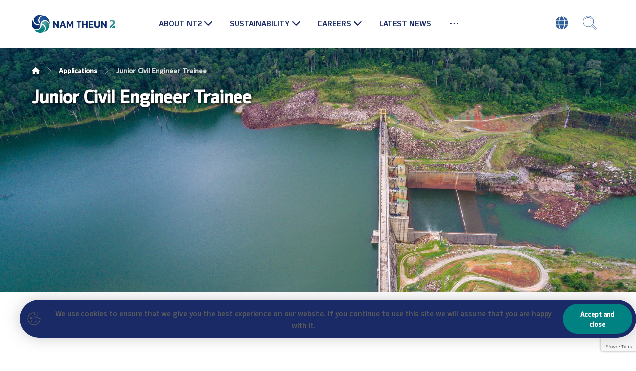

--- FILE ---
content_type: text/html; charset=UTF-8
request_url: https://www.namtheun2.com/applications/junior-civil-engineer-trainee-41/
body_size: 21010
content:
<!DOCTYPE html>
				<html lang="en-US">
				<head>

					<meta http-equiv="Content-Type" content="text/html; charset=UTF-8"/>

					<meta name="viewport" content="width=device-width, initial-scale=1.0, minimum-scale=1.0"/><meta name='robots' content='index, follow, max-image-preview:large, max-snippet:-1, max-video-preview:-1' />

	<!-- This site is optimized with the Yoast SEO plugin v26.6 - https://yoast.com/wordpress/plugins/seo/ -->
	<title>Junior Civil Engineer Trainee - Nam Theun 2</title>
	<link rel="canonical" href="https://www.namtheun2.com/applications/junior-civil-engineer-trainee-41/" />
	<meta property="og:locale" content="en_US" />
	<meta property="og:type" content="article" />
	<meta property="og:title" content="Junior Civil Engineer Trainee - Nam Theun 2" />
	<meta property="og:url" content="https://www.namtheun2.com/applications/junior-civil-engineer-trainee-41/" />
	<meta property="og:site_name" content="Nam Theun 2" />
	<meta property="article:publisher" content="https://www.facebook.com/namtheun2" />
	<meta name="twitter:card" content="summary_large_image" />
	<script type="application/ld+json" class="yoast-schema-graph">{"@context":"https://schema.org","@graph":[{"@type":"WebPage","@id":"https://www.namtheun2.com/applications/junior-civil-engineer-trainee-41/","url":"https://www.namtheun2.com/applications/junior-civil-engineer-trainee-41/","name":"Junior Civil Engineer Trainee - Nam Theun 2","isPartOf":{"@id":"https://www.namtheun2.com/#website"},"datePublished":"2021-11-03T10:16:57+00:00","breadcrumb":{"@id":"https://www.namtheun2.com/applications/junior-civil-engineer-trainee-41/#breadcrumb"},"inLanguage":"en-US","potentialAction":[{"@type":"ReadAction","target":["https://www.namtheun2.com/applications/junior-civil-engineer-trainee-41/"]}]},{"@type":"BreadcrumbList","@id":"https://www.namtheun2.com/applications/junior-civil-engineer-trainee-41/#breadcrumb","itemListElement":[{"@type":"ListItem","position":1,"name":"Home","item":"https://www.namtheun2.com/"},{"@type":"ListItem","position":2,"name":"Applications","item":"https://www.namtheun2.com/applications/"},{"@type":"ListItem","position":3,"name":"Junior Civil Engineer Trainee","item":"https://www.namtheun2.com/all-careers/junior-civil-engineer-trainee/"},{"@type":"ListItem","position":4,"name":"Junior Civil Engineer Trainee"}]},{"@type":"WebSite","@id":"https://www.namtheun2.com/#website","url":"https://www.namtheun2.com/","name":"Nam Theun 2","description":"Nam Theun 2 Power Company","publisher":{"@id":"https://www.namtheun2.com/#organization"},"potentialAction":[{"@type":"SearchAction","target":{"@type":"EntryPoint","urlTemplate":"https://www.namtheun2.com/?s={search_term_string}"},"query-input":{"@type":"PropertyValueSpecification","valueRequired":true,"valueName":"search_term_string"}}],"inLanguage":"en-US"},{"@type":"Organization","@id":"https://www.namtheun2.com/#organization","name":"The Nam Theun 2 Power Company Limited (NTPC)","url":"https://www.namtheun2.com/","logo":{"@type":"ImageObject","inLanguage":"en-US","@id":"https://www.namtheun2.com/#/schema/logo/image/","url":"https://www.namtheun2.com/wp-content/uploads/2023/03/Nam-Theun-2-new-logo-for-Digital.png","contentUrl":"https://www.namtheun2.com/wp-content/uploads/2023/03/Nam-Theun-2-new-logo-for-Digital.png","width":663,"height":143,"caption":"The Nam Theun 2 Power Company Limited (NTPC)"},"image":{"@id":"https://www.namtheun2.com/#/schema/logo/image/"},"sameAs":["https://www.facebook.com/namtheun2"]}]}</script>
	<!-- / Yoast SEO plugin. -->


<link rel='dns-prefetch' href='//www.google.com' />
<link rel='dns-prefetch' href='//cdnjs.cloudflare.com' />
<link rel='dns-prefetch' href='//fonts.googleapis.com' />
<link rel="alternate" type="application/rss+xml" title="Nam Theun 2 &raquo; Feed" href="https://www.namtheun2.com/feed/" />
<link rel="alternate" type="application/rss+xml" title="Nam Theun 2 &raquo; Comments Feed" href="https://www.namtheun2.com/comments/feed/" />
<link rel="alternate" title="oEmbed (JSON)" type="application/json+oembed" href="https://www.namtheun2.com/wp-json/oembed/1.0/embed?url=https%3A%2F%2Fwww.namtheun2.com%2Fapplications%2Fjunior-civil-engineer-trainee-41%2F" />
<link rel="alternate" title="oEmbed (XML)" type="text/xml+oembed" href="https://www.namtheun2.com/wp-json/oembed/1.0/embed?url=https%3A%2F%2Fwww.namtheun2.com%2Fapplications%2Fjunior-civil-engineer-trainee-41%2F&#038;format=xml" />
		<!-- This site uses the Google Analytics by MonsterInsights plugin v9.11.0 - Using Analytics tracking - https://www.monsterinsights.com/ -->
							<script src="//www.googletagmanager.com/gtag/js?id=G-100MDRWX8K"  data-cfasync="false" data-wpfc-render="false" async></script>
			<script data-cfasync="false" data-wpfc-render="false">
				var mi_version = '9.11.0';
				var mi_track_user = true;
				var mi_no_track_reason = '';
								var MonsterInsightsDefaultLocations = {"page_location":"https:\/\/www.namtheun2.com\/applications\/junior-civil-engineer-trainee-41\/"};
								if ( typeof MonsterInsightsPrivacyGuardFilter === 'function' ) {
					var MonsterInsightsLocations = (typeof MonsterInsightsExcludeQuery === 'object') ? MonsterInsightsPrivacyGuardFilter( MonsterInsightsExcludeQuery ) : MonsterInsightsPrivacyGuardFilter( MonsterInsightsDefaultLocations );
				} else {
					var MonsterInsightsLocations = (typeof MonsterInsightsExcludeQuery === 'object') ? MonsterInsightsExcludeQuery : MonsterInsightsDefaultLocations;
				}

								var disableStrs = [
										'ga-disable-G-100MDRWX8K',
									];

				/* Function to detect opted out users */
				function __gtagTrackerIsOptedOut() {
					for (var index = 0; index < disableStrs.length; index++) {
						if (document.cookie.indexOf(disableStrs[index] + '=true') > -1) {
							return true;
						}
					}

					return false;
				}

				/* Disable tracking if the opt-out cookie exists. */
				if (__gtagTrackerIsOptedOut()) {
					for (var index = 0; index < disableStrs.length; index++) {
						window[disableStrs[index]] = true;
					}
				}

				/* Opt-out function */
				function __gtagTrackerOptout() {
					for (var index = 0; index < disableStrs.length; index++) {
						document.cookie = disableStrs[index] + '=true; expires=Thu, 31 Dec 2099 23:59:59 UTC; path=/';
						window[disableStrs[index]] = true;
					}
				}

				if ('undefined' === typeof gaOptout) {
					function gaOptout() {
						__gtagTrackerOptout();
					}
				}
								window.dataLayer = window.dataLayer || [];

				window.MonsterInsightsDualTracker = {
					helpers: {},
					trackers: {},
				};
				if (mi_track_user) {
					function __gtagDataLayer() {
						dataLayer.push(arguments);
					}

					function __gtagTracker(type, name, parameters) {
						if (!parameters) {
							parameters = {};
						}

						if (parameters.send_to) {
							__gtagDataLayer.apply(null, arguments);
							return;
						}

						if (type === 'event') {
														parameters.send_to = monsterinsights_frontend.v4_id;
							var hookName = name;
							if (typeof parameters['event_category'] !== 'undefined') {
								hookName = parameters['event_category'] + ':' + name;
							}

							if (typeof MonsterInsightsDualTracker.trackers[hookName] !== 'undefined') {
								MonsterInsightsDualTracker.trackers[hookName](parameters);
							} else {
								__gtagDataLayer('event', name, parameters);
							}
							
						} else {
							__gtagDataLayer.apply(null, arguments);
						}
					}

					__gtagTracker('js', new Date());
					__gtagTracker('set', {
						'developer_id.dZGIzZG': true,
											});
					if ( MonsterInsightsLocations.page_location ) {
						__gtagTracker('set', MonsterInsightsLocations);
					}
										__gtagTracker('config', 'G-100MDRWX8K', {"forceSSL":"true","link_attribution":"true"} );
										window.gtag = __gtagTracker;										(function () {
						/* https://developers.google.com/analytics/devguides/collection/analyticsjs/ */
						/* ga and __gaTracker compatibility shim. */
						var noopfn = function () {
							return null;
						};
						var newtracker = function () {
							return new Tracker();
						};
						var Tracker = function () {
							return null;
						};
						var p = Tracker.prototype;
						p.get = noopfn;
						p.set = noopfn;
						p.send = function () {
							var args = Array.prototype.slice.call(arguments);
							args.unshift('send');
							__gaTracker.apply(null, args);
						};
						var __gaTracker = function () {
							var len = arguments.length;
							if (len === 0) {
								return;
							}
							var f = arguments[len - 1];
							if (typeof f !== 'object' || f === null || typeof f.hitCallback !== 'function') {
								if ('send' === arguments[0]) {
									var hitConverted, hitObject = false, action;
									if ('event' === arguments[1]) {
										if ('undefined' !== typeof arguments[3]) {
											hitObject = {
												'eventAction': arguments[3],
												'eventCategory': arguments[2],
												'eventLabel': arguments[4],
												'value': arguments[5] ? arguments[5] : 1,
											}
										}
									}
									if ('pageview' === arguments[1]) {
										if ('undefined' !== typeof arguments[2]) {
											hitObject = {
												'eventAction': 'page_view',
												'page_path': arguments[2],
											}
										}
									}
									if (typeof arguments[2] === 'object') {
										hitObject = arguments[2];
									}
									if (typeof arguments[5] === 'object') {
										Object.assign(hitObject, arguments[5]);
									}
									if ('undefined' !== typeof arguments[1].hitType) {
										hitObject = arguments[1];
										if ('pageview' === hitObject.hitType) {
											hitObject.eventAction = 'page_view';
										}
									}
									if (hitObject) {
										action = 'timing' === arguments[1].hitType ? 'timing_complete' : hitObject.eventAction;
										hitConverted = mapArgs(hitObject);
										__gtagTracker('event', action, hitConverted);
									}
								}
								return;
							}

							function mapArgs(args) {
								var arg, hit = {};
								var gaMap = {
									'eventCategory': 'event_category',
									'eventAction': 'event_action',
									'eventLabel': 'event_label',
									'eventValue': 'event_value',
									'nonInteraction': 'non_interaction',
									'timingCategory': 'event_category',
									'timingVar': 'name',
									'timingValue': 'value',
									'timingLabel': 'event_label',
									'page': 'page_path',
									'location': 'page_location',
									'title': 'page_title',
									'referrer' : 'page_referrer',
								};
								for (arg in args) {
																		if (!(!args.hasOwnProperty(arg) || !gaMap.hasOwnProperty(arg))) {
										hit[gaMap[arg]] = args[arg];
									} else {
										hit[arg] = args[arg];
									}
								}
								return hit;
							}

							try {
								f.hitCallback();
							} catch (ex) {
							}
						};
						__gaTracker.create = newtracker;
						__gaTracker.getByName = newtracker;
						__gaTracker.getAll = function () {
							return [];
						};
						__gaTracker.remove = noopfn;
						__gaTracker.loaded = true;
						window['__gaTracker'] = __gaTracker;
					})();
									} else {
										console.log("");
					(function () {
						function __gtagTracker() {
							return null;
						}

						window['__gtagTracker'] = __gtagTracker;
						window['gtag'] = __gtagTracker;
					})();
									}
			</script>
							<!-- / Google Analytics by MonsterInsights -->
		<style id='wp-img-auto-sizes-contain-inline-css'>
img:is([sizes=auto i],[sizes^="auto," i]){contain-intrinsic-size:3000px 1500px}
/*# sourceURL=wp-img-auto-sizes-contain-inline-css */
</style>
<link rel='stylesheet' id='aol-jquery-ui-css' href='https://www.namtheun2.com/wp-content/plugins/apply-online/public/css/jquery-ui.min.css?ver=6.9' media='all' />
<link rel='stylesheet' id='apply-online-css' href='https://www.namtheun2.com/wp-content/plugins/apply-online/public/css/applyonline-public.css?ver=2.6.7.3' media='all' />
<link rel='stylesheet' id='wp-block-library-css' href='https://www.namtheun2.com/wp-includes/css/dist/block-library/style.min.css?ver=6.9' media='all' />
<style id='wp-block-library-theme-inline-css'>
.wp-block-audio :where(figcaption){color:#555;font-size:13px;text-align:center}.is-dark-theme .wp-block-audio :where(figcaption){color:#ffffffa6}.wp-block-audio{margin:0 0 1em}.wp-block-code{border:1px solid #ccc;border-radius:4px;font-family:Menlo,Consolas,monaco,monospace;padding:.8em 1em}.wp-block-embed :where(figcaption){color:#555;font-size:13px;text-align:center}.is-dark-theme .wp-block-embed :where(figcaption){color:#ffffffa6}.wp-block-embed{margin:0 0 1em}.blocks-gallery-caption{color:#555;font-size:13px;text-align:center}.is-dark-theme .blocks-gallery-caption{color:#ffffffa6}:root :where(.wp-block-image figcaption){color:#555;font-size:13px;text-align:center}.is-dark-theme :root :where(.wp-block-image figcaption){color:#ffffffa6}.wp-block-image{margin:0 0 1em}.wp-block-pullquote{border-bottom:4px solid;border-top:4px solid;color:currentColor;margin-bottom:1.75em}.wp-block-pullquote :where(cite),.wp-block-pullquote :where(footer),.wp-block-pullquote__citation{color:currentColor;font-size:.8125em;font-style:normal;text-transform:uppercase}.wp-block-quote{border-left:.25em solid;margin:0 0 1.75em;padding-left:1em}.wp-block-quote cite,.wp-block-quote footer{color:currentColor;font-size:.8125em;font-style:normal;position:relative}.wp-block-quote:where(.has-text-align-right){border-left:none;border-right:.25em solid;padding-left:0;padding-right:1em}.wp-block-quote:where(.has-text-align-center){border:none;padding-left:0}.wp-block-quote.is-large,.wp-block-quote.is-style-large,.wp-block-quote:where(.is-style-plain){border:none}.wp-block-search .wp-block-search__label{font-weight:700}.wp-block-search__button{border:1px solid #ccc;padding:.375em .625em}:where(.wp-block-group.has-background){padding:1.25em 2.375em}.wp-block-separator.has-css-opacity{opacity:.4}.wp-block-separator{border:none;border-bottom:2px solid;margin-left:auto;margin-right:auto}.wp-block-separator.has-alpha-channel-opacity{opacity:1}.wp-block-separator:not(.is-style-wide):not(.is-style-dots){width:100px}.wp-block-separator.has-background:not(.is-style-dots){border-bottom:none;height:1px}.wp-block-separator.has-background:not(.is-style-wide):not(.is-style-dots){height:2px}.wp-block-table{margin:0 0 1em}.wp-block-table td,.wp-block-table th{word-break:normal}.wp-block-table :where(figcaption){color:#555;font-size:13px;text-align:center}.is-dark-theme .wp-block-table :where(figcaption){color:#ffffffa6}.wp-block-video :where(figcaption){color:#555;font-size:13px;text-align:center}.is-dark-theme .wp-block-video :where(figcaption){color:#ffffffa6}.wp-block-video{margin:0 0 1em}:root :where(.wp-block-template-part.has-background){margin-bottom:0;margin-top:0;padding:1.25em 2.375em}
/*# sourceURL=/wp-includes/css/dist/block-library/theme.min.css */
</style>
<style id='classic-theme-styles-inline-css'>
/*! This file is auto-generated */
.wp-block-button__link{color:#fff;background-color:#32373c;border-radius:9999px;box-shadow:none;text-decoration:none;padding:calc(.667em + 2px) calc(1.333em + 2px);font-size:1.125em}.wp-block-file__button{background:#32373c;color:#fff;text-decoration:none}
/*# sourceURL=/wp-includes/css/classic-themes.min.css */
</style>
<link rel='stylesheet' id='codevz-blocks-css' href='https://www.namtheun2.com/wp-content/themes/xtra/assets/css/blocks.css?ver=6.9' media='all' />
<style id='global-styles-inline-css'>
:root{--wp--preset--aspect-ratio--square: 1;--wp--preset--aspect-ratio--4-3: 4/3;--wp--preset--aspect-ratio--3-4: 3/4;--wp--preset--aspect-ratio--3-2: 3/2;--wp--preset--aspect-ratio--2-3: 2/3;--wp--preset--aspect-ratio--16-9: 16/9;--wp--preset--aspect-ratio--9-16: 9/16;--wp--preset--color--black: #000000;--wp--preset--color--cyan-bluish-gray: #abb8c3;--wp--preset--color--white: #ffffff;--wp--preset--color--pale-pink: #f78da7;--wp--preset--color--vivid-red: #cf2e2e;--wp--preset--color--luminous-vivid-orange: #ff6900;--wp--preset--color--luminous-vivid-amber: #fcb900;--wp--preset--color--light-green-cyan: #7bdcb5;--wp--preset--color--vivid-green-cyan: #00d084;--wp--preset--color--pale-cyan-blue: #8ed1fc;--wp--preset--color--vivid-cyan-blue: #0693e3;--wp--preset--color--vivid-purple: #9b51e0;--wp--preset--gradient--vivid-cyan-blue-to-vivid-purple: linear-gradient(135deg,rgb(6,147,227) 0%,rgb(155,81,224) 100%);--wp--preset--gradient--light-green-cyan-to-vivid-green-cyan: linear-gradient(135deg,rgb(122,220,180) 0%,rgb(0,208,130) 100%);--wp--preset--gradient--luminous-vivid-amber-to-luminous-vivid-orange: linear-gradient(135deg,rgb(252,185,0) 0%,rgb(255,105,0) 100%);--wp--preset--gradient--luminous-vivid-orange-to-vivid-red: linear-gradient(135deg,rgb(255,105,0) 0%,rgb(207,46,46) 100%);--wp--preset--gradient--very-light-gray-to-cyan-bluish-gray: linear-gradient(135deg,rgb(238,238,238) 0%,rgb(169,184,195) 100%);--wp--preset--gradient--cool-to-warm-spectrum: linear-gradient(135deg,rgb(74,234,220) 0%,rgb(151,120,209) 20%,rgb(207,42,186) 40%,rgb(238,44,130) 60%,rgb(251,105,98) 80%,rgb(254,248,76) 100%);--wp--preset--gradient--blush-light-purple: linear-gradient(135deg,rgb(255,206,236) 0%,rgb(152,150,240) 100%);--wp--preset--gradient--blush-bordeaux: linear-gradient(135deg,rgb(254,205,165) 0%,rgb(254,45,45) 50%,rgb(107,0,62) 100%);--wp--preset--gradient--luminous-dusk: linear-gradient(135deg,rgb(255,203,112) 0%,rgb(199,81,192) 50%,rgb(65,88,208) 100%);--wp--preset--gradient--pale-ocean: linear-gradient(135deg,rgb(255,245,203) 0%,rgb(182,227,212) 50%,rgb(51,167,181) 100%);--wp--preset--gradient--electric-grass: linear-gradient(135deg,rgb(202,248,128) 0%,rgb(113,206,126) 100%);--wp--preset--gradient--midnight: linear-gradient(135deg,rgb(2,3,129) 0%,rgb(40,116,252) 100%);--wp--preset--font-size--small: 13px;--wp--preset--font-size--medium: 20px;--wp--preset--font-size--large: 36px;--wp--preset--font-size--x-large: 42px;--wp--preset--spacing--20: 0.44rem;--wp--preset--spacing--30: 0.67rem;--wp--preset--spacing--40: 1rem;--wp--preset--spacing--50: 1.5rem;--wp--preset--spacing--60: 2.25rem;--wp--preset--spacing--70: 3.38rem;--wp--preset--spacing--80: 5.06rem;--wp--preset--shadow--natural: 6px 6px 9px rgba(0, 0, 0, 0.2);--wp--preset--shadow--deep: 12px 12px 50px rgba(0, 0, 0, 0.4);--wp--preset--shadow--sharp: 6px 6px 0px rgba(0, 0, 0, 0.2);--wp--preset--shadow--outlined: 6px 6px 0px -3px rgb(255, 255, 255), 6px 6px rgb(0, 0, 0);--wp--preset--shadow--crisp: 6px 6px 0px rgb(0, 0, 0);}:where(.is-layout-flex){gap: 0.5em;}:where(.is-layout-grid){gap: 0.5em;}body .is-layout-flex{display: flex;}.is-layout-flex{flex-wrap: wrap;align-items: center;}.is-layout-flex > :is(*, div){margin: 0;}body .is-layout-grid{display: grid;}.is-layout-grid > :is(*, div){margin: 0;}:where(.wp-block-columns.is-layout-flex){gap: 2em;}:where(.wp-block-columns.is-layout-grid){gap: 2em;}:where(.wp-block-post-template.is-layout-flex){gap: 1.25em;}:where(.wp-block-post-template.is-layout-grid){gap: 1.25em;}.has-black-color{color: var(--wp--preset--color--black) !important;}.has-cyan-bluish-gray-color{color: var(--wp--preset--color--cyan-bluish-gray) !important;}.has-white-color{color: var(--wp--preset--color--white) !important;}.has-pale-pink-color{color: var(--wp--preset--color--pale-pink) !important;}.has-vivid-red-color{color: var(--wp--preset--color--vivid-red) !important;}.has-luminous-vivid-orange-color{color: var(--wp--preset--color--luminous-vivid-orange) !important;}.has-luminous-vivid-amber-color{color: var(--wp--preset--color--luminous-vivid-amber) !important;}.has-light-green-cyan-color{color: var(--wp--preset--color--light-green-cyan) !important;}.has-vivid-green-cyan-color{color: var(--wp--preset--color--vivid-green-cyan) !important;}.has-pale-cyan-blue-color{color: var(--wp--preset--color--pale-cyan-blue) !important;}.has-vivid-cyan-blue-color{color: var(--wp--preset--color--vivid-cyan-blue) !important;}.has-vivid-purple-color{color: var(--wp--preset--color--vivid-purple) !important;}.has-black-background-color{background-color: var(--wp--preset--color--black) !important;}.has-cyan-bluish-gray-background-color{background-color: var(--wp--preset--color--cyan-bluish-gray) !important;}.has-white-background-color{background-color: var(--wp--preset--color--white) !important;}.has-pale-pink-background-color{background-color: var(--wp--preset--color--pale-pink) !important;}.has-vivid-red-background-color{background-color: var(--wp--preset--color--vivid-red) !important;}.has-luminous-vivid-orange-background-color{background-color: var(--wp--preset--color--luminous-vivid-orange) !important;}.has-luminous-vivid-amber-background-color{background-color: var(--wp--preset--color--luminous-vivid-amber) !important;}.has-light-green-cyan-background-color{background-color: var(--wp--preset--color--light-green-cyan) !important;}.has-vivid-green-cyan-background-color{background-color: var(--wp--preset--color--vivid-green-cyan) !important;}.has-pale-cyan-blue-background-color{background-color: var(--wp--preset--color--pale-cyan-blue) !important;}.has-vivid-cyan-blue-background-color{background-color: var(--wp--preset--color--vivid-cyan-blue) !important;}.has-vivid-purple-background-color{background-color: var(--wp--preset--color--vivid-purple) !important;}.has-black-border-color{border-color: var(--wp--preset--color--black) !important;}.has-cyan-bluish-gray-border-color{border-color: var(--wp--preset--color--cyan-bluish-gray) !important;}.has-white-border-color{border-color: var(--wp--preset--color--white) !important;}.has-pale-pink-border-color{border-color: var(--wp--preset--color--pale-pink) !important;}.has-vivid-red-border-color{border-color: var(--wp--preset--color--vivid-red) !important;}.has-luminous-vivid-orange-border-color{border-color: var(--wp--preset--color--luminous-vivid-orange) !important;}.has-luminous-vivid-amber-border-color{border-color: var(--wp--preset--color--luminous-vivid-amber) !important;}.has-light-green-cyan-border-color{border-color: var(--wp--preset--color--light-green-cyan) !important;}.has-vivid-green-cyan-border-color{border-color: var(--wp--preset--color--vivid-green-cyan) !important;}.has-pale-cyan-blue-border-color{border-color: var(--wp--preset--color--pale-cyan-blue) !important;}.has-vivid-cyan-blue-border-color{border-color: var(--wp--preset--color--vivid-cyan-blue) !important;}.has-vivid-purple-border-color{border-color: var(--wp--preset--color--vivid-purple) !important;}.has-vivid-cyan-blue-to-vivid-purple-gradient-background{background: var(--wp--preset--gradient--vivid-cyan-blue-to-vivid-purple) !important;}.has-light-green-cyan-to-vivid-green-cyan-gradient-background{background: var(--wp--preset--gradient--light-green-cyan-to-vivid-green-cyan) !important;}.has-luminous-vivid-amber-to-luminous-vivid-orange-gradient-background{background: var(--wp--preset--gradient--luminous-vivid-amber-to-luminous-vivid-orange) !important;}.has-luminous-vivid-orange-to-vivid-red-gradient-background{background: var(--wp--preset--gradient--luminous-vivid-orange-to-vivid-red) !important;}.has-very-light-gray-to-cyan-bluish-gray-gradient-background{background: var(--wp--preset--gradient--very-light-gray-to-cyan-bluish-gray) !important;}.has-cool-to-warm-spectrum-gradient-background{background: var(--wp--preset--gradient--cool-to-warm-spectrum) !important;}.has-blush-light-purple-gradient-background{background: var(--wp--preset--gradient--blush-light-purple) !important;}.has-blush-bordeaux-gradient-background{background: var(--wp--preset--gradient--blush-bordeaux) !important;}.has-luminous-dusk-gradient-background{background: var(--wp--preset--gradient--luminous-dusk) !important;}.has-pale-ocean-gradient-background{background: var(--wp--preset--gradient--pale-ocean) !important;}.has-electric-grass-gradient-background{background: var(--wp--preset--gradient--electric-grass) !important;}.has-midnight-gradient-background{background: var(--wp--preset--gradient--midnight) !important;}.has-small-font-size{font-size: var(--wp--preset--font-size--small) !important;}.has-medium-font-size{font-size: var(--wp--preset--font-size--medium) !important;}.has-large-font-size{font-size: var(--wp--preset--font-size--large) !important;}.has-x-large-font-size{font-size: var(--wp--preset--font-size--x-large) !important;}
:where(.wp-block-post-template.is-layout-flex){gap: 1.25em;}:where(.wp-block-post-template.is-layout-grid){gap: 1.25em;}
:where(.wp-block-term-template.is-layout-flex){gap: 1.25em;}:where(.wp-block-term-template.is-layout-grid){gap: 1.25em;}
:where(.wp-block-columns.is-layout-flex){gap: 2em;}:where(.wp-block-columns.is-layout-grid){gap: 2em;}
:root :where(.wp-block-pullquote){font-size: 1.5em;line-height: 1.6;}
/*# sourceURL=global-styles-inline-css */
</style>
<link rel='stylesheet' id='aol-captcha-css' href='https://www.namtheun2.com/wp-content/plugins/applyonline-captcha/public/css/aol-captcha-public.css?ver=1.4' media='all' />
<link rel='stylesheet' id='applyonline-email-css' href='https://www.namtheun2.com/wp-content/plugins/applyonline-email/public/css/applyonline-email-public.css?ver=1.5' media='all' />
<link rel='stylesheet' id='applyonline-pdf-css' href='https://www.namtheun2.com/wp-content/plugins/applyonline-export/public/css/applyonline-pdf-public.css?ver=1.2.2' media='all' />
<link rel='stylesheet' id='cz-icons-pack-css' href='https://www.namtheun2.com/wp-content/plugins/codevz-plus/admin/fields/codevz_fields/icons/czicons.css?ver=5.0' media='all' />
<link rel='stylesheet' id='contact-form-7-css' href='https://www.namtheun2.com/wp-content/plugins/contact-form-7/includes/css/styles.css?ver=6.1.4' media='all' />
<link rel='stylesheet' id='lao_fonts-css' href='https://www.namtheun2.com/wp-content/plugins/lao-fonts/Custom/style.css?ver=6.9' media='all' />
<link rel='stylesheet' id='load-fa-css' href='https://cdnjs.cloudflare.com/ajax/libs/font-awesome/5.13.0/css/all.min.css?ver=6.9' media='all' />
<link rel='stylesheet' id='trp-language-switcher-style-css' href='https://www.namtheun2.com/wp-content/plugins/translatepress-multilingual/assets/css/trp-language-switcher.css?ver=3.0.6' media='all' />
<link rel='stylesheet' id='codevz-css' href='https://www.namtheun2.com/wp-content/themes/xtra/assets/css/core.css?ver=5.0' media='all' />
<link rel='stylesheet' id='codevz-laptop-css' href='https://www.namtheun2.com/wp-content/themes/xtra/assets/css/core-laptop.css?ver=5.0' media='screen and (max-width: 1024px)' />
<link rel='stylesheet' id='codevz-tablet-css' href='https://www.namtheun2.com/wp-content/themes/xtra/assets/css/core-tablet.css?ver=5.0' media='screen and (max-width: 768px)' />
<link rel='stylesheet' id='codevz-mobile-css' href='https://www.namtheun2.com/wp-content/themes/xtra/assets/css/core-mobile.css?ver=5.0' media='screen and (max-width: 767px)' />
<link rel='stylesheet' id='codevz-single-css' href='https://www.namtheun2.com/wp-content/themes/xtra/assets/css/single.css?ver=5.0' media='all' />
<link rel='stylesheet' id='google-font-open-sans-css' href='https://fonts.googleapis.com/css?family=Open+Sans%3A300%2C400%2C700&#038;ver=6.9' media='all' />
<link rel='stylesheet' id='google-font-montserrat-css' href='https://fonts.googleapis.com/css?family=Montserrat%3A300%2C400%2C700&#038;ver=6.9' media='all' />
<link rel='stylesheet' id='google-font-pt-sans-css' href='https://fonts.googleapis.com/css?family=PT+Sans%3A300%2C400%2C700&#038;ver=6.9' media='all' />
<link rel='stylesheet' id='codevz-plus-css' href='https://www.namtheun2.com/wp-content/plugins/codevz-plus/assets/css/codevzplus.css?ver=5.0' media='all' />
<link rel='stylesheet' id='cz_carousel-css' href='https://www.namtheun2.com/wp-content/plugins/codevz-plus/wpbakery/assets/css/carousel.css?ver=5.0' media='all' />
<link rel='stylesheet' id='cz_button-css' href='https://www.namtheun2.com/wp-content/plugins/codevz-plus/wpbakery/assets/css/button.css?ver=5.0' media='all' />
<link rel='stylesheet' id='codevz-plus-cookie-css' href='https://www.namtheun2.com/wp-content/plugins/codevz-plus/assets/css/cookie.css?ver=5.0' media='all' />
<link rel='stylesheet' id='codevz-plus-tablet-css' href='https://www.namtheun2.com/wp-content/plugins/codevz-plus/assets/css/codevzplus-tablet.css?ver=5.0' media='screen and (max-width: 768px)' />
<link rel='stylesheet' id='codevz-plus-mobile-css' href='https://www.namtheun2.com/wp-content/plugins/codevz-plus/assets/css/codevzplus-mobile.css?ver=5.0' media='screen and (max-width: 767px)' />
<link rel='stylesheet' id='graphina_chart-css-css' href='https://www.namtheun2.com/wp-content/plugins/graphina-elementor-charts-and-graphs/assets/css/graphina-chart.css?ver=3.1.9' media='all' />
<link rel='stylesheet' id='xtra-elementor-front-css' href='https://www.namtheun2.com/wp-content/plugins/codevz-plus/assets/css/elementor.css?ver=5.0' media='all' />
<link rel='stylesheet' id='font-awesome-shims-css' href='https://www.namtheun2.com/wp-content/plugins/codevz-plus/admin/assets/css/font-awesome/css/v4-shims.min.css?ver=6.4.2' media='all' />
<link rel='stylesheet' id='font-awesome-css' href='https://www.namtheun2.com/wp-content/plugins/codevz-plus/admin/assets/css/font-awesome/css/all.min.css?ver=6.4.2' media='all' />
<script src="https://www.namtheun2.com/wp-includes/js/jquery/jquery.min.js?ver=3.7.1" id="jquery-core-js"></script>
<script src="https://www.namtheun2.com/wp-includes/js/jquery/jquery-migrate.min.js?ver=3.4.1" id="jquery-migrate-js"></script>
<script src="https://www.namtheun2.com/wp-content/plugins/applyonline-captcha/public/js/aol-captcha-public.js?ver=1.4" id="aol-captcha-js"></script>
<script src="https://www.google.com/recaptcha/api.js?ver=6.9" id="aol_captcha-js"></script>
<script src="https://www.namtheun2.com/wp-content/plugins/google-analytics-for-wordpress/assets/js/frontend-gtag.min.js?ver=9.11.0" id="monsterinsights-frontend-script-js" async data-wp-strategy="async"></script>
<script data-cfasync="false" data-wpfc-render="false" id='monsterinsights-frontend-script-js-extra'>var monsterinsights_frontend = {"js_events_tracking":"true","download_extensions":"doc,pdf,ppt,zip,xls,docx,pptx,xlsx","inbound_paths":"[{\"path\":\"\\\/go\\\/\",\"label\":\"affiliate\"},{\"path\":\"\\\/recommend\\\/\",\"label\":\"affiliate\"}]","home_url":"https:\/\/www.namtheun2.com","hash_tracking":"false","v4_id":"G-100MDRWX8K"};</script>
<script src="https://www.namtheun2.com/wp-content/plugins/applyonline-email/public/js/applyonline-email-public.js?ver=1.5" id="applyonline-email-js"></script>
<script src="https://www.namtheun2.com/wp-content/plugins/applyonline-export/public/js/applyonline-pdf-public.js?ver=1.2.2" id="applyonline-pdf-js"></script>
<script src="//www.namtheun2.com/wp-content/plugins/revslider/sr6/assets/js/rbtools.min.js?ver=6.7.40" async id="tp-tools-js"></script>
<script src="//www.namtheun2.com/wp-content/plugins/revslider/sr6/assets/js/rs6.min.js?ver=6.7.40" async id="revmin-js"></script>
<script></script><link rel="https://api.w.org/" href="https://www.namtheun2.com/wp-json/" /><link rel="EditURI" type="application/rsd+xml" title="RSD" href="https://www.namtheun2.com/xmlrpc.php?rsd" />
<meta name="generator" content="WordPress 6.9" />
<link rel='shortlink' href='https://www.namtheun2.com/?p=6411' />
<meta name="format-detection" content="telephone=no"><meta name="theme-color" content="#008182"><link rel="alternate" hreflang="en-US" href="https://www.namtheun2.com/applications/junior-civil-engineer-trainee-41/"/>
<link rel="alternate" hreflang="lo" href="https://www.namtheun2.com/lao/applications/junior-civil-engineer-trainee-41/"/>
<link rel="alternate" hreflang="en" href="https://www.namtheun2.com/applications/junior-civil-engineer-trainee-41/"/>
<meta name="generator" content="Elementor 3.34.0; features: additional_custom_breakpoints; settings: css_print_method-external, google_font-enabled, font_display-swap">
			<style>
				.e-con.e-parent:nth-of-type(n+4):not(.e-lazyloaded):not(.e-no-lazyload),
				.e-con.e-parent:nth-of-type(n+4):not(.e-lazyloaded):not(.e-no-lazyload) * {
					background-image: none !important;
				}
				@media screen and (max-height: 1024px) {
					.e-con.e-parent:nth-of-type(n+3):not(.e-lazyloaded):not(.e-no-lazyload),
					.e-con.e-parent:nth-of-type(n+3):not(.e-lazyloaded):not(.e-no-lazyload) * {
						background-image: none !important;
					}
				}
				@media screen and (max-height: 640px) {
					.e-con.e-parent:nth-of-type(n+2):not(.e-lazyloaded):not(.e-no-lazyload),
					.e-con.e-parent:nth-of-type(n+2):not(.e-lazyloaded):not(.e-no-lazyload) * {
						background-image: none !important;
					}
				}
			</style>
			<meta name="generator" content="Powered by WPBakery Page Builder - drag and drop page builder for WordPress."/>
<meta name="generator" content="Powered by Slider Revolution 6.7.40 - responsive, Mobile-Friendly Slider Plugin for WordPress with comfortable drag and drop interface." />
<link rel="icon" href="https://www.namtheun2.com/wp-content/uploads/2020/01/cropped-Nam-Theun-2-site-icon-32x32.png" sizes="32x32" />
<link rel="icon" href="https://www.namtheun2.com/wp-content/uploads/2020/01/cropped-Nam-Theun-2-site-icon-192x192.png" sizes="192x192" />
<link rel="apple-touch-icon" href="https://www.namtheun2.com/wp-content/uploads/2020/01/cropped-Nam-Theun-2-site-icon-180x180.png" />
<meta name="msapplication-TileImage" content="https://www.namtheun2.com/wp-content/uploads/2020/01/cropped-Nam-Theun-2-site-icon-270x270.png" />
<style id="codevz-inline-css" data-noptimize>.admin-bar .cz_fixed_top_border{top:32px}.admin-bar i.offcanvas-close {top: 32px}.admin-bar .offcanvas_area, .admin-bar .hidden_top_bar{margin-top: 32px}.admin-bar .header_5,.admin-bar .onSticky{top: 32px}@media screen and (max-width:768px) {.admin-bar .header_5,.admin-bar .onSticky,.admin-bar .cz_fixed_top_border,.admin-bar i.offcanvas-close {top: 46px}.admin-bar .onSticky {top: 0}.admin-bar .offcanvas_area,.admin-bar .offcanvas_area,.admin-bar .hidden_top_bar{margin-top:46px;height:calc(100% - 46px);}}.row,section.elementor-section.elementor-section-boxed>.elementor-container{width: 90%}.inner_layout .e-con {--content-width: min(100%, 90%)}

/* Theme color */a:hover, .sf-menu > .cz.current_menu > a, .sf-menu > .cz .cz.current_menu > a,.sf-menu > .current-menu-parent > a,.comment-text .star-rating span {color: #008182} 
form button, .button, #edd-purchase-button, .edd-submit, .edd-submit.button.blue, .edd-submit.button.blue:hover, .edd-submit.button.blue:focus, [type=submit].edd-submit, .sf-menu > .cz > a:before,.sf-menu > .cz > a:before,
.post-password-form input[type="submit"], .wpcf7-submit, .submit_user, 
#commentform #submit, .commentlist li.bypostauthor > .comment-body:after,.commentlist li.comment-author-admin > .comment-body:after, 
 .pagination .current, .pagination > b, .pagination a:hover, .page-numbers .current, .page-numbers a:hover, .pagination .next:hover, 
.pagination .prev:hover, input[type=submit], .sticky:before, .commentlist li.comment-author-admin .fn,
input[type=submit],input[type=button],.cz_header_button,.cz_default_portfolio a,
.cz_readmore, .more-link, a.cz_btn, .cz_highlight_1:after, div.cz_btn  {background-color: #008182}
.cs_load_more_doing, div.wpcf7 .wpcf7-form .ajax-loader {border-right-color: #008182}
input:focus,textarea:focus,select:focus {border-color: #008182 !important}
::selection {background-color: #008182;color: #fff}
::-moz-selection {background-color: #008182;color: #fff}

/* Custom */.metis.tparrows {
    border-radius: 6px !important;
    transition: 0s !important;
}

/* Dynamic  */.widget > .codevz-widget-title, .sidebar_inner .widget_block > div > div > h2{font-size:30px;color:#ffffff;font-family:'Open Sans';text-transform:uppercase;background-color:#192a67;width:90%;padding:10px 25px;margin-bottom:0px;border-style:none;display:block}.header_2{box-shadow:0px 3px 6px 0px rgba(0,0,0,0.06)}#menu_header_2 > .cz > a{font-size:16px;color:#192a67;font-weight:400;text-transform:uppercase}#menu_header_2 > .cz > a:hover,#menu_header_2 > .cz:hover > a,#menu_header_2 > .cz.current_menu > a,#menu_header_2 > .current-menu-parent > a{color:#008182}#menu_header_2 .cz .sub-menu:not(.cz_megamenu_inner_ul),#menu_header_2 .cz_megamenu_inner_ul .cz_megamenu_inner_ul{background-color:#ffffff;padding-top:0px;padding-bottom:0px;margin-top:28px;border-radius:0px;box-shadow:0px 3px 6px 0px rgba(0,0,0,0.06)}.onSticky{background-color:rgba(0,0,0,0.8) !important}#menu_header_4 > .cz > a{font-size:16px;color:#192a67;text-transform:uppercase}#menu_header_4 .cz .cz a{font-size:16px}#menu_header_4 .cz .cz a:hover,#menu_header_4 .cz .cz:hover > a,#menu_header_4 .cz .cz.current_menu > a,#menu_header_4 .cz .current_menu > .current_menu{color:#008182}.page_title,.header_onthe_cover .page_title{background-repeat:no-repeat;background-size:cover;background-image:url(https://www.namtheun2.com/wp-content/uploads/2022/12/36788028925_9c4560ccb2_o_resize.jpg);height:450px}.page_title .codevz-section-title{font-size:36px;color:#ffffff;font-family:'Montserrat';text-shadow:1px 1px 5px #000000}.breadcrumbs a,.breadcrumbs i{color:#ffffff;text-shadow:1px 1px 8px #000000}.cz_middle_footer a{font-size:18px;color:rgba(255,255,255,0.7)}.cz_middle_footer a:hover{color:#008182}i.backtotop{font-size:14px;color:#ffffff;background-color:#008182;border-style:none;border-width:0px;border-radius:50px}i.fixed_contact{font-size:20px;color:#ffffff;background-color:#008182;border-style:none;border-width:0px;border-radius:20px}.footer_widget > .codevz-widget-title, footer .widget_block > div > div > h2{color:#ffffff;border-style:solid;border-color:#008182}.woocommerce ul.products li.product a img{padding:10px;border-style:solid;border-width:1px;border-color:rgba(0,129,130,0.3)}.woocommerce ul.products li.product .woocommerce-loop-category__title, .woocommerce ul.products li.product .woocommerce-loop-product__title, .woocommerce ul.products li.product h3,.woocommerce.woo-template-2 ul.products li.product .woocommerce-loop-category__title, .woocommerce.woo-template-2 ul.products li.product .woocommerce-loop-product__title, .woocommerce.woo-template-2 ul.products li.product h3{font-size:20px;color:#ffffff;text-align:center;font-weight:500;background-color:#192a67;padding:12px 20px;margin-top:-46px;margin-right:20px;margin-left:20px;border-radius:100px;box-shadow:0px 7px 40px rgba(0,0,0,0.09);display:block;position:relative;z-index:9}.woocommerce ul.products li.product .star-rating{display:none}.woocommerce ul.products li.product .button.add_to_cart_button, .woocommerce ul.products li.product .button[class*="product_type_"]{font-size:13px;color:#ffffff;background-color:#008182;border-radius:100px;position:absolute;top:50px;right:13px;left:auto;opacity:0.0}.woocommerce span.onsale, .woocommerce ul.products li.product .onsale,.woocommerce.single span.onsale, .woocommerce.single ul.products li.product .onsale{font-size:16px;color:#192a67;line-height:1em;background-color:rgba(25,42,103,0.16);width:1em;height:1em;padding:10px;border-style:none;border-width:1px;border-color:#008182;border-radius:100px;box-shadow:0px 10px 50px rgba(0,129,130,0.14);top:14px;left:14px}.woocommerce ul.products li.product .price{font-size:16px;color:#008182;background-color:rgba(0,129,130,0.15);border-radius:100px;box-shadow:0px 10px 50px rgba(0,129,130,0.14);top:14px;right:14px}.woocommerce div.product .summary > p.price, .woocommerce div.product .summary > span.price{font-size:50px;color:#008182;font-weight:200}.tagcloud a:hover, .widget .tagcloud a:hover, .cz_post_cat a:hover, .cz_post_views a:hover{color:#ffffff;background-color:#008182}.pagination a, .pagination > b, .pagination span, .page-numbers a, .page-numbers span, .woocommerce nav.woocommerce-pagination ul li a, .woocommerce nav.woocommerce-pagination ul li span{font-size:16px;color:#008182;font-weight:300;background-color:rgba(0,129,130,0.06);padding:0px;margin-top:-15px;margin-right:5px;border-style:none;border-radius:20px}.cz-cpt-post .cz_readmore, .cz-cpt-post .more-link{color:#ffffff;background-color:#008182;padding-right:12px;padding-left:21px;border-radius:20px}.cz-cpt-post .cz_readmore:hover, .cz-cpt-post .more-link:hover{color:#ffffff;background-color:#192a67;box-shadow:0px 10px 50px rgba(0,0,0,0.15)}.woocommerce ul.products li.product .button.add_to_cart_button:hover, .woocommerce ul.products li.product .button[class*="product_type_"]:hover{color:#ffffff;background-color:#192a67}.cz-cpt-post .cz_default_loop .cz_post_author_avatar img{width:32px;padding:0px;border-style:none;border-radius:20px;box-shadow:none}.cz-cpt-post .cz_default_loop .cz_post_author_name{display:none}.cz-cpt-post .cz_default_loop .cz_post_date{font-size:12px;font-style:italic;margin-left:-6px}.cz-cpt-post .cz_default_loop .cz_post_title h3{font-size:32px;color:#192a67;line-height:1.5}#menu_header_2 > .cz > a .cz_indicator{font-size:18px;padding-left:4px}.cz_default_loop.sticky > div{background-color:rgba(167,167,167,0.1);margin-bottom:40px;border-style:solid;border-width:2px;border-color:#000370;border-radius:6px}.cz-cpt-post .cz_default_loop > div{padding-bottom:40px;margin-bottom:40px;border-style:solid;border-bottom-width:1px;border-color:rgba(0,129,130,0.2)}.cz-cpt-post .cz_default_loop .cz_post_meta{margin-bottom:20px}#comments > h3,.content.cz_related_posts > h4,.content.cz_author_box > h4,.related.products > h2,.upsells.products > h2,.up-sells.products > h2,.up-sells.products > h2,.woocommerce-page .cart-collaterals .cart_totals > h2,.woocommerce-page #customer_details > div:first-child > div:first-child > h3:first-child,.woocommerce-page .codevz-checkout-details > h3,.woocommerce-page .woocommerce-order-details > h2,.woocommerce-page .woocommerce-customer-details > h2,.woocommerce-page .cart-collaterals .cross-sells > h2{font-size:22px;border-style:dashed}.next_prev .previous i,.next_prev .next i{color:#192a67;background-color:rgba(25,42,103,0.1);padding:2px;border-style:none;border-radius:20px}.next_prev .previous:hover i,.next_prev .next:hover i{color:#ffffff;background-color:#192a67}.next_prev h4{margin-right:8px;margin-left:8px} .content .xtra-post-title,  .content .codevz-section-title{font-size:50px;color:#ffffff}form button,.comment-form button,a.cz_btn,div.cz_btn,a.cz_btn_half_to_fill:before,a.cz_btn_half_to_fill_v:before,a.cz_btn_half_to_fill:after,a.cz_btn_half_to_fill_v:after,a.cz_btn_unroll_v:before, a.cz_btn_unroll_h:before,a.cz_btn_fill_up:before,a.cz_btn_fill_down:before,a.cz_btn_fill_left:before,a.cz_btn_fill_right:before,.wpcf7-submit,input[type=submit],input[type=button],.button,.cz_header_button,.woocommerce a.button,.woocommerce input.button,.woocommerce #respond input#submit.alt,.woocommerce a.button.alt,.woocommerce button.button.alt,.woocommerce input.button.alt,.woocommerce #respond input#submit, .woocommerce a.button, .woocommerce button.button, .woocommerce input.button, #edd-purchase-button, .edd-submit, [type=submit].edd-submit, .edd-submit.button.blue,.woocommerce #payment #place_order, .woocommerce-page #payment #place_order,.woocommerce button.button:disabled, .woocommerce button.button:disabled[disabled], .woocommerce a.button.wc-forward,.wp-block-search .wp-block-search__button,.woocommerce-message a.restore-item.button{color:#ffffff;background-color:#008182;padding-top:0px}input,textarea,select,.qty,.woocommerce-input-wrapper .select2-selection--single,#add_payment_method table.cart td.actions .coupon .input-text, .woocommerce-cart table.cart td.actions .coupon .input-text, .woocommerce-checkout table.cart td.actions .coupon .input-text,.woocommerce form .form-row .input-text, .woocommerce form .form-row select{font-size:18px;color:#232323;font-family:'PT Sans';padding-right:20px;padding-left:20px}.pagination .current, .pagination > b, .pagination a:hover, .page-numbers .current, .page-numbers a:hover, .pagination .next:hover, .pagination .prev:hover, .woocommerce nav.woocommerce-pagination ul li a:focus, .woocommerce nav.woocommerce-pagination ul li a:hover, .woocommerce nav.woocommerce-pagination ul li span.current{color:#ffffff;font-weight:900;box-shadow:0px 10px 50px rgba(0,0,0,0.15)}[class*="cz_tooltip_"] [data-title]:after{font-family:'Open Sans'}body, body.rtl, .rtl form, .xtra-fixed-mobile-nav-e > div{font-size:20px;color:#333333;font-family:'Open Sans'}h1,h2,h3,h4,h5,h6{font-weight:700}.cz-cpt-post .cz_post_image, .cz-cpt-post .cz_post_svg{background-color:#192a67;margin-bottom:20px;border-radius:10px;box-shadow:0px 10px 50px rgba(0,0,0,0.13)}.cz-cpt-portfolio .cz_default_loop .cz_post_image, .cz-cpt-portfolio .cz_post_svg{background-color:#008182;border-radius:3px}form button:hover,.comment-form button:hover,a.cz_btn:hover,div.cz_btn:hover,a.cz_btn_half_to_fill:hover:before, a.cz_btn_half_to_fill_v:hover:before,a.cz_btn_half_to_fill:hover:after, a.cz_btn_half_to_fill_v:hover:after,a.cz_btn_unroll_v:after, a.cz_btn_unroll_h:after,a.cz_btn_fill_up:after,a.cz_btn_fill_down:after,a.cz_btn_fill_left:after,a.cz_btn_fill_right:after,.wpcf7-submit:hover,input[type=submit]:hover,input[type=button]:hover,.button:hover,.cz_header_button:hover,.woocommerce a.button:hover,.woocommerce input.button:hover,.woocommerce #respond input#submit.alt:hover,.woocommerce a.button.alt:hover,.woocommerce button.button.alt:hover,.woocommerce input.button.alt:hover,.woocommerce #respond input#submit:hover, .woocommerce a.button:hover, .woocommerce button.button:hover, .woocommerce input.button:hover, #edd-purchase-button:hover, .edd-submit:hover, [type=submit].edd-submit:hover, .edd-submit.button.blue:hover, .edd-submit.button.blue:focus,.woocommerce #payment #place_order:hover, .woocommerce-page #payment #place_order:hover,.woocommerce div.product form.cart .button:hover,.woocommerce button.button:disabled:hover, .woocommerce button.button:disabled[disabled]:hover, .woocommerce a.button.wc-forward:hover,.wp-block-search .wp-block-search__button:hover,.woocommerce-message a.restore-item.button:hover{color:#ffffff;background-color:#192a67}.sidebar_inner{border-right-width:1px;border-color:#ececec}.widget a{font-size:20px;color:#353535;font-family:'Open Sans';background-color:#ececec;width:90%;padding:10px 25px;margin-top:3px;margin-bottom:3px;display:block}.widget a:hover{color:#008182}body h1{font-size:35px;font-weight:700}body h2{font-size:25px;font-weight:700}body h3{font-size:20px;font-weight:700}p{font-size:20px;color:#333333;font-family:'Open Sans'}a{color:#008182}.elms_row .cz_social a, .fixed_side .cz_social a, #xtra-social-popup [class*="xtra-social-type-"] a{font-size:16px;color:#ffffff;margin-left:0px;border-radius:100px}.elms_row .cz_social a:hover, .fixed_side .cz_social a:hover, #xtra-social-popup [class*="xtra-social-type-"] a:hover{color:#ffffff;background-color:#1fb25a}[class*="cz_tooltip_"] [data-title]:after{border-radius:50px}.footer_1{padding-top:30px;padding-bottom:30px}.footer_1 .elms_left{width:350px}.footer_1 .elms_right{text-align:center;position:initial}#menu_footer_1 > .cz{width:340px}#menu_footer_1 > .cz > a{font-size:16px;color:#ffffff;font-family:'Arial';font-weight:400}#menu_footer_1 > .cz > a:hover,#menu_footer_1 > .cz:hover > a,#menu_footer_1 > .cz.current_menu > a,#menu_footer_1 > .current-menu-parent > a{color:#008182}.footer_2 .row{border-style:solid;border-top-width:1px;border-color:rgba(255,255,255,0.1)}.page_footer{background-size:cover;background-color:#192a67;border-style:solid;border-bottom-width:6px}i.backtotop:hover{color:#008182;background-color:#192a67}div.fixed_contact{border-radius:20px}i.fixed_contact:hover,i.fixed_contact_active{color:#008182;background-color:#192a67}.cz-cpt-post article .cz_post_icon{font-size:24px;color:#ffffff;background-color:#008182;border-radius:20px}.cz-cpt-post article:hover .cz_post_image,.cz-cpt-post article:hover .cz_post_svg{margin-top:-5px;margin-bottom:25px;box-shadow:0px 15px 50px rgba(0,0,0,0.3)}.cz-cpt-post .cz_default_loop .cz_post_title h3:hover{color:#008182}.cz-cpt-post .cz_readmore i, .cz-cpt-post .more-link i{color:#ffffff;margin-top:3px;margin-bottom:1px;float:right}.cz-cpt-post .cz_readmore:hover i, .cz-cpt-post .more-link:hover i{color:#ffffff;padding-left:5px}.tagcloud a, .widget .tagcloud a, .cz_post_cat a, .cz_post_views a{color:#008182;background-color:rgba(0,129,130,0.1);border-style:none;border-radius:20px}.cz_related_posts .cz_related_post .cz_post_image{background-color:#ffffff;margin-bottom:20px;border-radius:16px;transition: all .3s ease}.cz_related_posts .cz_related_post:hover .cz_post_image{margin-top:-5px;margin-bottom:25px;box-shadow:0px 10px 50px rgba(0,0,0,0.2)}.xtra-comments .commentlist li article{border-style:solid;border-width:1px;border-color:rgba(0,129,130,0.15);border-radius:10px}.cz-cpt-portfolio article .cz_post_icon{font-size:36px;color:#ffffff;background-color:rgba(255,255,255,0.01);border-radius:3px;top:auto;right:-20px;bottom:-30px;left:auto}.cz-cpt-portfolio .cz_default_loop .cz_post_title h3{font-size:30px;margin-top:35px}.cz-cpt-portfolio .cz_default_loop .cz_post_meta{top:14px;bottom:auto;left:16px}.cz-cpt-portfolio .cz_default_loop .cz_post_author_avatar img{display:none}.cz-cpt-portfolio .cz_default_loop .cz_post_author_name{display:none}.cz-cpt-portfolio .cz_default_loop .cz_post_date{color:#008182;background-color:#ffffff;padding:5px 8px;border-radius:3px;opacity:1}.woocommerce ul.products li.product .woocommerce-loop-product__link{margin-bottom:30px}.woocommerce .woocommerce-result-count{font-size:14px;color:#008182;background-color:rgba(0,129,130,0.08);padding:5px 20px;margin-bottom:60px;border-radius:20px}.woocommerce div.product div.images img{border-style:solid;border-width:1px;border-color:rgba(0,129,130,0.2);border-radius:20px}.single_con .tagcloud a:first-child, .single_con .cz_post_cat a:first-child, .cz_post_views a:first-child{color:#008182;background-color:#ffffff}.woocommerce div.product .woocommerce-tabs ul.tabs li{color:#192a67;background-color:rgba(25,42,103,0.15);border-radius:10px 10px 0 0}.woocommerce div.product .woocommerce-tabs ul.tabs li.active{color:#ffffff;background-color:#192a67}.woocommerce div.product .woocommerce-tabs .panel{color:#ffffff;background-color:#192a67;border-radius:10px}div.xtra-cookie{background-color:#192a67}.xtra-cookie a.xtra-cookie-button{background-color:#008182}

/* Responsive */@media screen and (max-width:5000px){#layout{width:100%!important}#layout.layout_1,#layout.layout_2{width:95%!important}.row{width:90% !important;padding:0}blockquote{padding:20px}footer .elms_center,footer .have_center .elms_left, footer .have_center .elms_center, footer .have_center .elms_right{float:none;display:block;text-align:center;margin:0 auto;flex:unset}}@media screen and (max-width:768px){.sidebar_inner{display:none;}.page_title .codevz-section-title{font-size:30px;}}@media screen and (max-width:767px){.page_title .codevz-section-title{font-size:20px;}}</style><script>function setREVStartSize(e){
			//window.requestAnimationFrame(function() {
				window.RSIW = window.RSIW===undefined ? window.innerWidth : window.RSIW;
				window.RSIH = window.RSIH===undefined ? window.innerHeight : window.RSIH;
				try {
					var pw = document.getElementById(e.c).parentNode.offsetWidth,
						newh;
					pw = pw===0 || isNaN(pw) || (e.l=="fullwidth" || e.layout=="fullwidth") ? window.RSIW : pw;
					e.tabw = e.tabw===undefined ? 0 : parseInt(e.tabw);
					e.thumbw = e.thumbw===undefined ? 0 : parseInt(e.thumbw);
					e.tabh = e.tabh===undefined ? 0 : parseInt(e.tabh);
					e.thumbh = e.thumbh===undefined ? 0 : parseInt(e.thumbh);
					e.tabhide = e.tabhide===undefined ? 0 : parseInt(e.tabhide);
					e.thumbhide = e.thumbhide===undefined ? 0 : parseInt(e.thumbhide);
					e.mh = e.mh===undefined || e.mh=="" || e.mh==="auto" ? 0 : parseInt(e.mh,0);
					if(e.layout==="fullscreen" || e.l==="fullscreen")
						newh = Math.max(e.mh,window.RSIH);
					else{
						e.gw = Array.isArray(e.gw) ? e.gw : [e.gw];
						for (var i in e.rl) if (e.gw[i]===undefined || e.gw[i]===0) e.gw[i] = e.gw[i-1];
						e.gh = e.el===undefined || e.el==="" || (Array.isArray(e.el) && e.el.length==0)? e.gh : e.el;
						e.gh = Array.isArray(e.gh) ? e.gh : [e.gh];
						for (var i in e.rl) if (e.gh[i]===undefined || e.gh[i]===0) e.gh[i] = e.gh[i-1];
											
						var nl = new Array(e.rl.length),
							ix = 0,
							sl;
						e.tabw = e.tabhide>=pw ? 0 : e.tabw;
						e.thumbw = e.thumbhide>=pw ? 0 : e.thumbw;
						e.tabh = e.tabhide>=pw ? 0 : e.tabh;
						e.thumbh = e.thumbhide>=pw ? 0 : e.thumbh;
						for (var i in e.rl) nl[i] = e.rl[i]<window.RSIW ? 0 : e.rl[i];
						sl = nl[0];
						for (var i in nl) if (sl>nl[i] && nl[i]>0) { sl = nl[i]; ix=i;}
						var m = pw>(e.gw[ix]+e.tabw+e.thumbw) ? 1 : (pw-(e.tabw+e.thumbw)) / (e.gw[ix]);
						newh =  (e.gh[ix] * m) + (e.tabh + e.thumbh);
					}
					var el = document.getElementById(e.c);
					if (el!==null && el) el.style.height = newh+"px";
					el = document.getElementById(e.c+"_wrapper");
					if (el!==null && el) {
						el.style.height = newh+"px";
						el.style.display = "block";
					}
				} catch(e){
					console.log("Failure at Presize of Slider:" + e)
				}
			//});
		  };</script>
<noscript><style> .wpb_animate_when_almost_visible { opacity: 1; }</style></noscript>
				</head>

				<body id="intro" class="wp-singular aol_application-template-default single single-aol_application postid-6411 wp-embed-responsive wp-theme-xtra 2.6.7.3 2.6.7.3-apply-online theme-5.0 codevz-plus-5.0 cz-cpt-aol_application  cz_sticky clr cz-page-6411 translatepress-en_US fts-remove-powered-by wpb-js-composer js-comp-ver-8.7.2 vc_responsive elementor-default elementor-kit-7040"  data-ajax="https://www.namtheun2.com/wp-admin/admin-ajax.php">

				<div id="layout" class="clr layout_"><div class="inner_layout header_top"><div class="cz_overlay" aria-hidden="true"></div><header id="site_header" class="page_header clr"><div class="header_2 have_center cz_menu_fx_none cz_submenu_fx_collapse"><div class="row elms_row"><div class="clr"><div class="elms_left header_2_left"><div class="cz_elm logo_header_2_left_0 inner_logo_header_2_left_0" style="margin-top:30px;margin-bottom:30px;"><div class="logo_is_img logo"><a href="https://www.namtheun2.com/" title="Nam Theun 2 Power Company"><img loading="lazy" src="https://www.namtheun2.com/wp-content/uploads/2020/01/Nam-Theun-2-new-logo-resize.png" alt="Nam Theun 2" width="170" height="37" style="width: 170px"></a></div></div></div><div class="elms_center header_2_center"><div><div class="cz_elm menu_header_2_center_1 inner_menu_header_2_center_0" style="margin-top:24px;"><i class="fa fa-bars hide icon_mobile_cz_menu_default cz_mi_25816" style="" aria-label="Menu"><span></span></i><ul id="menu_header_2" class="sf-menu clr cz_menu_default" data-indicator="fas fa-chevron-down" data-indicator2=""><li id="menu-header_2-7141" class="menu-item menu-item-type-custom menu-item-object-custom cz_megamenu_width_full_row cz cz_parent_megamenu"><a href="#" data-title="About NT2"><span>About NT2</span></a><ul class="sub-menu cz_custom_mega_menu clr"><div data-cz-style='.vc_custom_1677134666133{padding-top: 40px !important;padding-right: 30px !important;padding-bottom: 40px !important;padding-left: 30px !important;}#cz_60620 .cz_tabs_nav div{width:80%}#cz_60620 .cz_tab_a{font-size:20px;color:#192a67;line-height:0;text-transform:uppercase;padding:20px 10px 30px;margin-top:0px;margin-bottom:0px;border-style:solid;border-bottom-width:1px;border-color:rgba(0,0,0,0.1)}#cz_60620 .cz_tab_a:hover{color:#ffffff;background-color:#192a67}#cz_60620 .cz_tab{margin-left:-70px}#cz_42905 .cz_title_content{color:#192a67}#cz_70832 .cz_title_content{color:#333333}#cz_38510, #cz_38510:before{font-size:20px;color:#192a67;background-color:transparent;padding:0px}#cz_38510:hover, #cz_38510:after{color:#008182;box-shadow:0px 0px 0px 0px transparent}#cz_38510 i{color:#333333;top:7px}#cz_38510:hover i{top:7px}#cz_107038, #cz_107038:before{font-size:20px;color:#192a67;background-color:transparent;padding:0px}#cz_107038:hover, #cz_107038:after{color:#008182;box-shadow:0px 0px 0px 0px transparent}#cz_107038 i{color:#333333;top:7px}#cz_107038:hover i{top:7px}#cz_19288, #cz_19288:before{font-size:20px;color:#192a67;background-color:transparent;padding:0px}#cz_19288:hover, #cz_19288:after{color:#008182;box-shadow:0px 0px 0px 0px transparent}#cz_19288 i{color:#333333;top:7px}#cz_19288:hover i{top:7px}#cz_60351, #cz_60351:before{font-size:20px;color:#192a67;background-color:transparent;padding:0px}#cz_60351:hover, #cz_60351:after{color:#008182;box-shadow:0px 0px 0px 0px transparent}#cz_60351 i{color:#333333;top:7px}#cz_60351:hover i{top:7px}#cz_57179 &gt; div{position:relative;float:right;}#cz_30789 .cz_title_content{color:#192a67}#cz_71680 .cz_title_content{color:#333333}#cz_18096, #cz_18096:before{font-size:20px;color:#192a67;background-color:transparent;padding:0px}#cz_18096:hover, #cz_18096:after{color:#008182;box-shadow:0px 0px 0px 0px transparent}#cz_18096 i{color:#333333;top:7px}#cz_18096:hover i{top:7px}#cz_75968 &gt; div{position:relative;float:right;}#cz_40484 .cz_title_content{color:#192a67}#cz_103110 .cz_title_content{color:#333333}#cz_25628, #cz_25628:before{font-size:20px;color:#192a67;background-color:transparent;padding:0px}#cz_25628:hover, #cz_25628:after{color:#008182;box-shadow:0px 0px 0px 0px transparent}#cz_25628 i{color:#333333;top:7px}#cz_25628:hover i{top:7px}#cz_31944, #cz_31944:before{font-size:20px;color:#192a67;background-color:transparent;padding:0px}#cz_31944:hover, #cz_31944:after{color:#008182;box-shadow:0px 0px 0px 0px transparent}#cz_31944 i{color:#333333;top:7px}#cz_31944:hover i{top:7px}#cz_98963, #cz_98963:before{font-size:20px;color:#192a67;background-color:transparent;padding:0px}#cz_98963:hover, #cz_98963:after{color:#008182;box-shadow:0px 0px 0px 0px transparent}#cz_98963 i{color:#333333;top:7px}#cz_98963:hover i{top:7px}#cz_12421, #cz_12421:before{font-size:20px;color:#192a67;background-color:transparent;padding:0px}#cz_12421:hover, #cz_12421:after{color:#008182;box-shadow:0px 0px 0px 0px transparent}#cz_12421 i{color:#333333;top:7px}#cz_12421:hover i{top:7px}#cz_41565 &gt; div{position:relative;float:right;}'><p><div class="vc_row wpb_row vc_row-fluid vc_custom_1677134666133"><div class="wpb_column vc_column_container vc_col-sm-12"><div class="vc_column-inner"><div class="wpb_wrapper"><div id="cz_60620" class="cz_60620 cz_tabs clr cz_tabs_vl cz_tabs_is_v cz_tabs_zoom_out cz_tabs_on_hover"><div class="cz_tabs_content"><a class="cz_tab_a hide" data-tab="cz_48118" href="#"><span class="cz_tab_in_title">Project Background</span></a><div id="cz_48118" class="cz_tab"><div><div class="vc_row wpb_row vc_inner vc_row-fluid"><div class="wpb_column vc_column_container vc_col-sm-8"><div class="vc_column-inner"><div class="wpb_wrapper"><div id="cz_42905" class="cz_42905 cz_title clr cz_title_pos_inline"><div class="cz_title_content"><div class="cz_wpe_content"><h2><span style="font-size: 30px; font-family: inherit;">Project Background<br />
</span></h2>
</div></div></div><div class="cz_gap clr " style="height: 20px"></div><div id="cz_70832" class="cz_70832 cz_title clr cz_title_pos_inline"><div class="cz_title_content"><div class="cz_wpe_content"><p><span style="font-size: 16px;">At the time of its inception, Nam Theun 2 was the largest infrastructure project that had ever been undertaken in the Lao PDR. Combining a challenging economic landscape in the southeast Asian region, the remote nature of the project site, the rigorous study of potential social and environmental impacts, the project developers have gone through great lengths before seeing their vision for a hydropower plant materialize.</span></p>
</div></div></div><div class="cz_gap clr " style="height: 20px"></div><div class=""><div class="cz_38510_p"><a id="cz_38510" class="cz_38510 cz_btn cz_btn_txt_no_fx cz_btn_no_fx cz_btn_icon_after cz_mobile_btn_center" href="https://www.namtheun2.com/the-nam-theun-2-project/an-iconic-project-for-laos/" title="An Iconic Project For Laos" aria-label="An Iconic Project For Laos"><span><strong>An Iconic Project for Laos</strong><i class="fas fa-chevron-right"></i></span><b class="cz_btn_onhover"><strong>An Iconic Project for Laos</strong><i class="fas fa-chevron-right"></i></b></a></div></div><div class=""><div class="cz_107038_p"><a id="cz_107038" class="cz_107038 cz_btn cz_btn_txt_no_fx cz_btn_no_fx cz_btn_icon_after cz_mobile_btn_center" href="https://www.namtheun2.com/the-nam-theun-2-project/history-timeline/" title="History (Timeline)" aria-label="History (Timeline)"><span><strong>History (Timeline)</strong><i class="fas fa-chevron-right"></i></span><b class="cz_btn_onhover"><strong>History (Timeline)</strong><i class="fas fa-chevron-right"></i></b></a></div></div><div class=""><div class="cz_19288_p"><a id="cz_19288" class="cz_19288 cz_btn cz_btn_txt_no_fx cz_btn_no_fx cz_btn_icon_after cz_mobile_btn_center" href="https://www.namtheun2.com/project-background/generation/" title="Generation" aria-label="Generation"><span><strong>Generation</strong><i class="fas fa-chevron-right"></i></span><b class="cz_btn_onhover"><strong>Generation</strong><i class="fas fa-chevron-right"></i></b></a></div></div><div class=""><div class="cz_60351_p"><a id="cz_60351" class="cz_60351 cz_btn cz_btn_txt_no_fx cz_btn_no_fx cz_btn_icon_after cz_mobile_btn_center"><span><strong>Revenue to Government of Lao</strong><i class="fas fa-chevron-right"></i></span><b class="cz_btn_onhover"><strong>Revenue to Government of Lao</strong><i class="fas fa-chevron-right"></i></b></a></div></div></div></div></div><div class="wpb_column vc_column_container vc_col-sm-4"><div class="vc_column-inner"><div class="wpb_wrapper"><div id="cz_57179" data-position="top-right" class="cz_57179 cz_image clr cz_image_no_fx"><div class="" ><div class="cz_image_in"><div class="cz_main_image"><img width="300" height="600" src="https://www.namtheun2.com/wp-content/uploads/2023/02/Menu-03.jpg" class="attachment-full" alt="" title="Menu-03" decoding="async" srcset="https://www.namtheun2.com/wp-content/uploads/2023/02/Menu-03.jpg 300w, https://www.namtheun2.com/wp-content/uploads/2023/02/Menu-03-150x300.jpg 150w, https://www.namtheun2.com/wp-content/uploads/2023/02/Menu-03-6x12.jpg 6w" sizes="(max-width: 300px) 100vw, 300px" /></div></div></div></div></div></div></div></div></div></div><a class="cz_tab_a hide" data-tab="cz_22492" href="https://www.namtheun2.com/our-company/qhse-policy/" title="QHSE" aria-label="QHSE"><span class="cz_tab_in_title">QHSE</span></a><div id="cz_22492" class="cz_tab"><div><div class="vc_row wpb_row vc_inner vc_row-fluid"><div class="wpb_column vc_column_container vc_col-sm-8"><div class="vc_column-inner"><div class="wpb_wrapper"><div id="cz_30789" class="cz_30789 cz_title clr cz_title_pos_inline"><div class="cz_title_content"><div class="cz_wpe_content"><h2><span style="font-size: 30px; font-family: inherit;">Quality, Health, Safety and Environment<br />
</span></h2>
</div></div></div><div class="cz_gap clr " style="height: 20px"></div><div id="cz_71680" class="cz_71680 cz_title clr cz_title_pos_inline"><div class="cz_title_content"><div class="cz_wpe_content"><p><span style="font-size: 16px;">The Nam Theun 2 is committed to manage its operational risks related to its activities in terms of health &amp; safety, hydro-safety and environmental for its staff, contactors and communities. To do so, NTPC makes the following commitments.</span></p>
</div></div></div><div class="cz_gap clr " style="height: 20px"></div><div class=""><div class="cz_18096_p"><a id="cz_18096" class="cz_18096 cz_btn cz_btn_txt_no_fx cz_btn_no_fx cz_btn_icon_after cz_mobile_btn_center" href="https://www.namtheun2.com/our-company/qhse-policy/" title="QHSE Policy" aria-label="QHSE Policy"><span><strong>Read More</strong><i class="fas fa-chevron-right"></i></span><b class="cz_btn_onhover"><strong>Read More</strong><i class="fas fa-chevron-right"></i></b></a></div></div></div></div></div><div class="wpb_column vc_column_container vc_col-sm-4"><div class="vc_column-inner"><div class="wpb_wrapper"><div id="cz_75968" data-position="top-right" class="cz_75968 cz_image clr cz_image_no_fx"><div class="" ><div class="cz_image_in"><div class="cz_main_image"><img width="300" height="600" src="https://www.namtheun2.com/wp-content/uploads/2023/02/Menu-02.jpg" class="attachment-full" alt="" title="Menu-02" decoding="async" srcset="https://www.namtheun2.com/wp-content/uploads/2023/02/Menu-02.jpg 300w, https://www.namtheun2.com/wp-content/uploads/2023/02/Menu-02-150x300.jpg 150w, https://www.namtheun2.com/wp-content/uploads/2023/02/Menu-02-6x12.jpg 6w" sizes="(max-width: 300px) 100vw, 300px" /></div></div></div></div></div></div></div></div></div></div><a class="cz_tab_a hide" data-tab="cz_62157" href="#"><span class="cz_tab_in_title">Our Company</span></a><div id="cz_62157" class="cz_tab"><div><div class="vc_row wpb_row vc_inner vc_row-fluid"><div class="wpb_column vc_column_container vc_col-sm-8"><div class="vc_column-inner"><div class="wpb_wrapper"><div id="cz_40484" class="cz_40484 cz_title clr cz_title_pos_inline"><div class="cz_title_content"><div class="cz_wpe_content"><h2><span style="font-size: 30px; font-family: inherit;">Our Company<br />
</span></h2>
</div></div></div><div class="cz_gap clr " style="height: 20px"></div><div id="cz_103110" class="cz_103110 cz_title clr cz_title_pos_inline"><div class="cz_title_content"><div class="cz_wpe_content"><p><span style="font-size: 16px; font-weight: 300;">The Nam Theun 2 Power Company Limited (NTPC) is the company formed by the state-owned Lao </span><span style="font-size: 16px; font-weight: 300;">Holding State Enterprise (LHSE) and private shareholders EDF Nam Theun Holding (EDF-NTH) and Electricity Generating Public Company Limited (EGCO) to build, operate and transfer the Nam Theun 2 Hydroelectric Project for the first 25 years of its operation.<br />
</span></p>
</div></div></div><div class="cz_gap clr " style="height: 20px"></div><div class=""><div class="cz_25628_p"><a id="cz_25628" class="cz_25628 cz_btn cz_btn_txt_no_fx cz_btn_no_fx cz_btn_icon_after cz_mobile_btn_center" href="https://www.namtheun2.com/our-company/vision-and-mission/" title="About Us" aria-label="About Us"><span><strong>About Us</strong><i class="fas fa-chevron-right"></i></span><b class="cz_btn_onhover"><strong>About Us</strong><i class="fas fa-chevron-right"></i></b></a></div></div><div class=""><div class="cz_31944_p"><a id="cz_31944" class="cz_31944 cz_btn cz_btn_txt_no_fx cz_btn_no_fx cz_btn_icon_after cz_mobile_btn_center" href="https://www.namtheun2.com/our-company/shareholder-structure/" title="Shareholders" aria-label="Shareholders"><span><strong>Shareholders</strong><i class="fas fa-chevron-right"></i></span><b class="cz_btn_onhover"><strong>Shareholders</strong><i class="fas fa-chevron-right"></i></b></a></div></div><div class=""><div class="cz_98963_p"><a id="cz_98963" class="cz_98963 cz_btn cz_btn_txt_no_fx cz_btn_no_fx cz_btn_icon_after cz_mobile_btn_center" href="https://www.namtheun2.com/our-company/board-of-directors/" title="Board of Directors" aria-label="Board of Directors"><span><strong>Board of Directors</strong><i class="fas fa-chevron-right"></i></span><b class="cz_btn_onhover"><strong>Board of Directors</strong><i class="fas fa-chevron-right"></i></b></a></div></div><div class=""><div class="cz_12421_p"><a id="cz_12421" class="cz_12421 cz_btn cz_btn_txt_no_fx cz_btn_no_fx cz_btn_icon_after cz_mobile_btn_center" href="https://www.namtheun2.com/our-company/branches-and-units/" title="Branches and Units" aria-label="Branches and Units"><span><strong>Branches and Units</strong><i class="fas fa-chevron-right"></i></span><b class="cz_btn_onhover"><strong>Branches and Units</strong><i class="fas fa-chevron-right"></i></b></a></div></div></div></div></div><div class="wpb_column vc_column_container vc_col-sm-4"><div class="vc_column-inner"><div class="wpb_wrapper"><div id="cz_41565" data-position="top-right" class="cz_41565 cz_image clr cz_image_no_fx"><div class="" ><div class="cz_image_in"><div class="cz_main_image"><img width="379" height="598" src="https://www.namtheun2.com/wp-content/uploads/2023/04/Menu.jpg" class="attachment-full" alt="" title="Menu" decoding="async" srcset="https://www.namtheun2.com/wp-content/uploads/2023/04/Menu.jpg 379w, https://www.namtheun2.com/wp-content/uploads/2023/04/Menu-190x300.jpg 190w, https://www.namtheun2.com/wp-content/uploads/2023/04/Menu-8x12.jpg 8w" sizes="(max-width: 379px) 100vw, 379px" /></div></div></div></div></div></div></div></div></div></div></div></div></div></div></div></div></p>
</div></ul></li>
<li id="menu-header_2-7687" class="menu-item menu-item-type-custom menu-item-object-custom cz_megamenu_width_full_row cz cz_parent_megamenu"><a href="#" data-title="Sustainability"><span>Sustainability</span></a><ul class="sub-menu cz_custom_mega_menu clr"><div data-cz-style='.vc_custom_1677134666133{padding-top: 40px !important;padding-right: 30px !important;padding-bottom: 40px !important;padding-left: 30px !important;}#cz_60620 .cz_tabs_nav div{width:80%}#cz_60620 .cz_tab_a{font-size:20px;color:#192a67;line-height:0;text-transform:uppercase;padding:20px 10px 30px;margin-top:0px;margin-bottom:0px;border-style:solid;border-bottom-width:1px;border-color:rgba(0,0,0,0.1)}#cz_60620 .cz_tab_a:hover{color:#ffffff;background-color:#192a67}#cz_60620 .cz_tab{margin-left:-70px}#cz_110654 .cz_title_content{color:#192a67}#cz_19899 .cz_title_content{color:#333333}#cz_110120 &gt; div{position:relative;float:right;}#cz_44148 .cz_title_content{color:#192a67}#cz_63699 .cz_title_content{color:#333333}#cz_110120 &gt; div{position:relative;float:right;}#cz_83394 .cz_title_content{color:#192a67}#cz_71680 .cz_title_content{color:#333333}#cz_65589, #cz_65589:before{font-size:20px;color:#192a67;background-color:transparent;padding:0px}#cz_65589:hover, #cz_65589:after{color:#008182;box-shadow:0px 0px 0px 0px transparent}#cz_65589 i{color:#333333;top:7px}#cz_65589:hover i{top:7px}#cz_90422, #cz_90422:before{font-size:20px;color:#192a67;background-color:transparent;padding:0px}#cz_90422:hover, #cz_90422:after{color:#008182;box-shadow:0px 0px 0px 0px transparent}#cz_90422 i{color:#333333;top:7px}#cz_90422:hover i{top:7px}#cz_49316 &gt; div{position:relative;float:right;}#cz_69124 .cz_title_content{color:#192a67}#cz_89068 .cz_title_content{color:#333333}#cz_34012, #cz_34012:before{font-size:20px;color:#192a67;background-color:transparent;padding:0px}#cz_34012:hover, #cz_34012:after{color:#008182;box-shadow:0px 0px 0px 0px transparent}#cz_34012 i{color:#333333;top:7px}#cz_34012:hover i{top:7px}#cz_27962, #cz_27962:before{font-size:20px;color:#192a67;background-color:transparent;padding:0px}#cz_27962:hover, #cz_27962:after{color:#008182;box-shadow:0px 0px 0px 0px transparent}#cz_27962 i{color:#333333;top:7px}#cz_27962:hover i{top:7px}#cz_110120 &gt; div{position:relative;float:right;}'><div class="vc_row wpb_row vc_row-fluid vc_custom_1677134666133"><div class="wpb_column vc_column_container vc_col-sm-12"><div class="vc_column-inner"><div class="wpb_wrapper"><div id="cz_60620" class="cz_60620 cz_tabs clr cz_tabs_vl cz_tabs_is_v cz_tabs_zoom_out cz_tabs_on_hover"><div class="cz_tabs_content"><a class="cz_tab_a hide" data-tab="cz_99120" href="https://www.namtheun2.com/sustainability-contact/sustainability-contact/" title="Sustainability Contact" aria-label="Sustainability Contact"><span class="cz_tab_in_title">Contact Us</span></a><div id="cz_99120" class="cz_tab"><div><div class="vc_row wpb_row vc_inner vc_row-fluid"><div class="wpb_column vc_column_container vc_col-sm-8"><div class="vc_column-inner"><div class="wpb_wrapper"><div id="cz_110654" class="cz_110654 cz_title clr cz_title_pos_inline"><div class="cz_title_content"><div class="cz_wpe_content"><h2><span style="font-size: 30px; font-family: inherit;">Contact Us<br />
</span></h2>
</div></div></div><div class="cz_gap clr " style="height: 20px"></div><div id="cz_19899" class="cz_19899 cz_title clr cz_title_pos_inline"><div class="cz_title_content"><div class="cz_wpe_content"><p>Reach out to us for anything related to Sustainability at Nam Theun 2</p>
</div></div></div><div class="cz_gap clr " style="height: 20px"></div></div></div></div><div class="wpb_column vc_column_container vc_col-sm-4"><div class="vc_column-inner"><div class="wpb_wrapper"><div id="cz_110120" data-position="top-right" class="cz_110120 cz_image clr cz_image_no_fx"><div class="" ><div class="cz_image_in"><div class="cz_main_image"><img width="379" height="598" src="https://www.namtheun2.com/wp-content/uploads/2023/05/Downstream-menu.jpg" class="attachment-full" alt="" title="Downstream-menu" decoding="async" srcset="https://www.namtheun2.com/wp-content/uploads/2023/05/Downstream-menu.jpg 379w, https://www.namtheun2.com/wp-content/uploads/2023/05/Downstream-menu-190x300.jpg 190w, https://www.namtheun2.com/wp-content/uploads/2023/05/Downstream-menu-8x12.jpg 8w" sizes="(max-width: 379px) 100vw, 379px" /></div></div></div></div></div></div></div></div></div></div><a class="cz_tab_a hide" data-tab="cz_21092" href="https://www.namtheun2.com/resources/sustainability-resources/" title="Sustainability Resources" aria-label="Sustainability Resources"><span class="cz_tab_in_title">Resources</span></a><div id="cz_21092" class="cz_tab"><div><div class="vc_row wpb_row vc_inner vc_row-fluid"><div class="wpb_column vc_column_container vc_col-sm-8"><div class="vc_column-inner"><div class="wpb_wrapper"><div id="cz_44148" class="cz_44148 cz_title clr cz_title_pos_inline"><div class="cz_title_content"><div class="cz_wpe_content"><h2><span style="font-size: 30px; font-family: inherit;">Resources<br />
</span></h2>
</div></div></div><div class="cz_gap clr " style="height: 20px"></div><div id="cz_63699" class="cz_63699 cz_title clr cz_title_pos_inline"><div class="cz_title_content"><div class="cz_wpe_content"><p>Consult our latest Sustainability publications</p>
</div></div></div><div class="cz_gap clr " style="height: 20px"></div></div></div></div><div class="wpb_column vc_column_container vc_col-sm-4"><div class="vc_column-inner"><div class="wpb_wrapper"><div id="cz_110120" data-position="top-right" class="cz_110120 cz_image clr cz_image_no_fx"><div class="" ><div class="cz_image_in"><div class="cz_main_image"><img width="379" height="598" src="https://www.namtheun2.com/wp-content/uploads/2023/05/Downstream-menu.jpg" class="attachment-full" alt="" title="Downstream-menu" decoding="async" srcset="https://www.namtheun2.com/wp-content/uploads/2023/05/Downstream-menu.jpg 379w, https://www.namtheun2.com/wp-content/uploads/2023/05/Downstream-menu-190x300.jpg 190w, https://www.namtheun2.com/wp-content/uploads/2023/05/Downstream-menu-8x12.jpg 8w" sizes="(max-width: 379px) 100vw, 379px" /></div></div></div></div></div></div></div></div></div></div><a class="cz_tab_a hide" data-tab="cz_32874" href="#"><span class="cz_tab_in_title">Environment</span></a><div id="cz_32874" class="cz_tab"><div><div class="vc_row wpb_row vc_inner vc_row-fluid"><div class="wpb_column vc_column_container vc_col-sm-8"><div class="vc_column-inner"><div class="wpb_wrapper"><div id="cz_83394" class="cz_83394 cz_title clr cz_title_pos_inline"><div class="cz_title_content"><div class="cz_wpe_content"><h2><span style="font-size: 30px; font-family: inherit;">Environment<br />
</span></h2>
</div></div></div><div class="cz_gap clr " style="height: 20px"></div><div id="cz_71680" class="cz_71680 cz_title clr cz_title_pos_inline"><div class="cz_title_content"><div class="cz_wpe_content"><p><span style="font-size: 16px;">The Nam Theun 2 is committed to manage its operational risks related to its activities in terms of health &amp; safety, hydro-safety and environmental for its staff, contactors and communities. To do so, NTPC makes the following commitments.</span></p>
</div></div></div><div class="cz_gap clr " style="height: 20px"></div><div class=""><div class="cz_65589_p"><a id="cz_65589" class="cz_65589 cz_btn cz_btn_txt_no_fx cz_btn_no_fx cz_btn_icon_after cz_mobile_btn_center" href="https://www.namtheun2.com/environment/the-nakai-nam-theun-national-park/" title="The Nakai-Nam Theun National Park" aria-label="The Nakai-Nam Theun National Park"><span><strong>The Nakai-Nam Theun National Park</strong><i class="fas fa-chevron-right"></i></span><b class="cz_btn_onhover"><strong>The Nakai-Nam Theun National Park</strong><i class="fas fa-chevron-right"></i></b></a></div></div><div class=""><div class="cz_90422_p"><a id="cz_90422" class="cz_90422 cz_btn cz_btn_txt_no_fx cz_btn_no_fx cz_btn_icon_after cz_mobile_btn_center" href="https://www.namtheun2.com/environment/the-namtheun2-reservoir/" title="The Nam Theun 2 Reservoir" aria-label="The Nam Theun 2 Reservoir"><span><strong>The Nam Theun 2 Reservoir</strong><i class="fas fa-chevron-right"></i></span><b class="cz_btn_onhover"><strong>The Nam Theun 2 Reservoir</strong><i class="fas fa-chevron-right"></i></b></a></div></div></div></div></div><div class="wpb_column vc_column_container vc_col-sm-4"><div class="vc_column-inner"><div class="wpb_wrapper"><div id="cz_49316" data-position="top-right" class="cz_49316 cz_image clr cz_image_no_fx"><div class="" ><div class="cz_image_in"><div class="cz_main_image"><img width="379" height="598" src="https://www.namtheun2.com/wp-content/uploads/2023/05/Menu-environment.jpg" class="attachment-full" alt="" title="Menu-environment" decoding="async" srcset="https://www.namtheun2.com/wp-content/uploads/2023/05/Menu-environment.jpg 379w, https://www.namtheun2.com/wp-content/uploads/2023/05/Menu-environment-190x300.jpg 190w, https://www.namtheun2.com/wp-content/uploads/2023/05/Menu-environment-8x12.jpg 8w" sizes="(max-width: 379px) 100vw, 379px" /></div></div></div></div></div></div></div></div></div></div><a class="cz_tab_a hide" data-tab="cz_81046" href="#"><span class="cz_tab_in_title">Communities</span></a><div id="cz_81046" class="cz_tab"><div><div class="vc_row wpb_row vc_inner vc_row-fluid"><div class="wpb_column vc_column_container vc_col-sm-8"><div class="vc_column-inner"><div class="wpb_wrapper"><div id="cz_69124" class="cz_69124 cz_title clr cz_title_pos_inline"><div class="cz_title_content"><div class="cz_wpe_content"><h2><span style="font-size: 30px; font-family: inherit;">Communities<br />
</span></h2>
</div></div></div><div class="cz_gap clr " style="height: 20px"></div><div id="cz_89068" class="cz_89068 cz_title clr cz_title_pos_inline"><div class="cz_title_content"><div class="cz_wpe_content"><p><span style="font-size: 16px;">When project construction began, one of the first tasks was to ensure that activities did not cause unaddressed problems for local people. Building the new roads, Power Station, Switchyard and transmission lines, plus Regulating Pond and Downstream Channel, caused disturbances for villagers, including loss of land. To compensate families, and offer livelihoods assistance to those most affected, Nam Theun 2 established a ‘Project Lands’ team in Gnommalat.</span></p>
</div></div></div><div class="cz_gap clr " style="height: 20px"></div><div class=""><div class="cz_34012_p"><a id="cz_34012" class="cz_34012 cz_btn cz_btn_txt_no_fx cz_btn_no_fx cz_btn_icon_after cz_mobile_btn_center" href="https://www.namtheun2.com/communitie/upstream/" title="Upstream" aria-label="Upstream"><span><strong>Upstream</strong><i class="fas fa-chevron-right"></i></span><b class="cz_btn_onhover"><strong>Upstream</strong><i class="fas fa-chevron-right"></i></b></a></div></div><div class=""><div class="cz_27962_p"><a id="cz_27962" class="cz_27962 cz_btn cz_btn_txt_no_fx cz_btn_no_fx cz_btn_icon_after cz_mobile_btn_center" href="https://www.namtheun2.com/communitie/downstream/" title="Downstream" aria-label="Downstream"><span><strong>Downstream</strong><i class="fas fa-chevron-right"></i></span><b class="cz_btn_onhover"><strong>Downstream</strong><i class="fas fa-chevron-right"></i></b></a></div></div></div></div></div><div class="wpb_column vc_column_container vc_col-sm-4"><div class="vc_column-inner"><div class="wpb_wrapper"><div id="cz_110120" data-position="top-right" class="cz_110120 cz_image clr cz_image_no_fx"><div class="" ><div class="cz_image_in"><div class="cz_main_image"><img width="379" height="598" src="https://www.namtheun2.com/wp-content/uploads/2023/05/Downstream-menu.jpg" class="attachment-full" alt="" title="Downstream-menu" decoding="async" srcset="https://www.namtheun2.com/wp-content/uploads/2023/05/Downstream-menu.jpg 379w, https://www.namtheun2.com/wp-content/uploads/2023/05/Downstream-menu-190x300.jpg 190w, https://www.namtheun2.com/wp-content/uploads/2023/05/Downstream-menu-8x12.jpg 8w" sizes="(max-width: 379px) 100vw, 379px" /></div></div></div></div></div></div></div></div></div></div></div></div></div></div></div></div></div></ul></li>
<li id="menu-header_2-7143" class="menu-item menu-item-type-custom menu-item-object-custom cz_megamenu_width_full_row cz cz_parent_megamenu"><a href="#" data-title="Careers"><span>Careers</span></a><ul class="sub-menu cz_custom_mega_menu clr"><div data-cz-style='.vc_custom_1677134666133{padding-top: 40px !important;padding-right: 30px !important;padding-bottom: 40px !important;padding-left: 30px !important;}#cz_60620 .cz_tabs_nav div{width:80%}#cz_60620 .cz_tab_a{font-size:20px;color:#192a67;line-height:0;text-transform:uppercase;padding:20px 10px 30px;margin-top:0px;margin-bottom:0px;border-style:solid;border-bottom-width:1px;border-color:rgba(0,0,0,0.1)}#cz_60620 .cz_tab_a:hover{color:#ffffff;background-color:#192a67}#cz_60620 .cz_tab{margin-left:-70px}#cz_54724 .cz_title_content{color:#192a67}#cz_106437 .cz_title_content{color:#333333}#cz_101974, #cz_101974:before{font-size:20px;color:#192a67;background-color:transparent;padding:0px}#cz_101974:hover, #cz_101974:after{color:#008182;box-shadow:0px 0px 0px 0px transparent}#cz_101974 i{color:#333333;top:7px}#cz_101974:hover i{top:7px}#cz_74273 &gt; div{position:relative;float:right;}#cz_48971 .cz_title_content{color:#192a67}#cz_110206 .cz_title_content{color:#333333}#cz_59094, #cz_59094:before{font-size:20px;color:#192a67;background-color:transparent;padding:0px}#cz_59094:hover, #cz_59094:after{color:#008182;box-shadow:0px 0px 0px 0px transparent}#cz_59094 i{color:#333333;top:7px}#cz_59094:hover i{top:7px}#cz_55162 &gt; div{position:relative;float:right;}#cz_14925 .cz_title_content{color:#192a67}#cz_15745 .cz_title_content{color:#333333}#cz_82587, #cz_82587:before{font-size:20px;color:#192a67;background-color:transparent;padding:0px}#cz_82587:hover, #cz_82587:after{color:#008182;box-shadow:0px 0px 0px 0px transparent}#cz_82587 i{color:#333333;top:7px}#cz_82587:hover i{top:7px}#cz_39382 &gt; div{position:relative;float:right;}'><p><div class="vc_row wpb_row vc_row-fluid vc_custom_1677134666133"><div class="wpb_column vc_column_container vc_col-sm-12"><div class="vc_column-inner"><div class="wpb_wrapper"><div id="cz_60620" class="cz_60620 cz_tabs clr cz_tabs_vl cz_tabs_is_v cz_tabs_zoom_out cz_tabs_on_hover"><div class="cz_tabs_content"><a class="cz_tab_a hide" data-tab="cz_64422" href="https://hr.namtheun2.com/jobportal" title="Job vacancy" aria-label="Job vacancy"><span class="cz_tab_in_title">Job Vacancy</span></a><div id="cz_64422" class="cz_tab"><div><div class="vc_row wpb_row vc_inner vc_row-fluid"><div class="wpb_column vc_column_container vc_col-sm-8"><div class="vc_column-inner"><div class="wpb_wrapper"><div id="cz_54724" class="cz_54724 cz_title clr cz_title_pos_inline"><div class="cz_title_content"><div class="cz_wpe_content"><h2><span style="font-size: 30px; font-family: inherit;">Job Vacancy<br />
</span></h2>
</div></div></div><div class="cz_gap clr " style="height: 20px"></div><div id="cz_106437" class="cz_106437 cz_title clr cz_title_pos_inline"><div class="cz_title_content"><div class="cz_wpe_content"><p><span style="font-size: 16px;">Explore open opportunities<br />
</span></p>
</div></div></div><div class="cz_gap clr " style="height: 20px"></div><div class=""><div class="cz_101974_p"><a id="cz_101974" class="cz_101974 cz_btn cz_btn_txt_no_fx cz_btn_no_fx cz_btn_icon_after cz_mobile_btn_center" href="https://hr.namtheun2.com/jobportal" title="Jobs Vacancies" aria-label="Jobs Vacancies"><span><strong>Join Us</strong><i class="fas fa-chevron-right"></i></span><b class="cz_btn_onhover"><strong>Join Us</strong><i class="fas fa-chevron-right"></i></b></a></div></div></div></div></div><div class="wpb_column vc_column_container vc_col-sm-4"><div class="vc_column-inner"><div class="wpb_wrapper"><div id="cz_74273" data-position="top-right" class="cz_74273 cz_image clr cz_image_no_fx"><div class="" ><div class="cz_image_in"><div class="cz_main_image"><img width="300" height="600" src="https://www.namtheun2.com/wp-content/uploads/2023/03/Menu-09.jpg" class="attachment-full" alt="" title="Menu-09" decoding="async" srcset="https://www.namtheun2.com/wp-content/uploads/2023/03/Menu-09.jpg 300w, https://www.namtheun2.com/wp-content/uploads/2023/03/Menu-09-150x300.jpg 150w, https://www.namtheun2.com/wp-content/uploads/2023/03/Menu-09-6x12.jpg 6w" sizes="(max-width: 300px) 100vw, 300px" /></div></div></div></div></div></div></div></div></div></div><a class="cz_tab_a hide" data-tab="cz_109532" href="https://www.namtheun2.com/careers/fresh-graduate-internship/" title="Freash Graduates Program" aria-label="Freash Graduates Program"><span class="cz_tab_in_title">Fresh Graduates Program</span></a><div id="cz_109532" class="cz_tab"><div><div class="vc_row wpb_row vc_inner vc_row-fluid"><div class="wpb_column vc_column_container vc_col-sm-8"><div class="vc_column-inner"><div class="wpb_wrapper"><div id="cz_48971" class="cz_48971 cz_title clr cz_title_pos_inline"><div class="cz_title_content"><div class="cz_wpe_content"><h2><span style="font-size: 30px; font-family: inherit;">Fresh Graduates Program</span></h2>
</div></div></div><div class="cz_gap clr " style="height: 20px"></div><div id="cz_110206" class="cz_110206 cz_title clr cz_title_pos_inline"><div class="cz_title_content"><div class="cz_wpe_content"><p><span style="font-size: 16px;">Nam Theun 2 is committed in “contributing to the development of Lao PDR” and chooses among its core values “Human Potential”, as we do believe that by developing Lao skills, the organization can contribute to the development of the country. Thus, Nam Theun 2 establishes a Fresh Graduate Program.</span></p>
</div></div></div><div class="cz_gap clr " style="height: 20px"></div><div class=""><div class="cz_59094_p"><a id="cz_59094" class="cz_59094 cz_btn cz_btn_txt_no_fx cz_btn_no_fx cz_btn_icon_after cz_mobile_btn_center" href="https://www.namtheun2.com/careers/fresh-graduate-internship/" title="Fresh Graducate Program" aria-label="Fresh Graducate Program"><span><strong>Read More</strong><i class="fas fa-chevron-right"></i></span><b class="cz_btn_onhover"><strong>Read More</strong><i class="fas fa-chevron-right"></i></b></a></div></div></div></div></div><div class="wpb_column vc_column_container vc_col-sm-4"><div class="vc_column-inner"><div class="wpb_wrapper"><div id="cz_55162" data-position="top-right" class="cz_55162 cz_image clr cz_image_no_fx"><div class="" ><div class="cz_image_in"><div class="cz_main_image"><img width="300" height="600" src="https://www.namtheun2.com/wp-content/uploads/2023/03/Menu-10.jpg" class="attachment-full" alt="" title="Menu-10" decoding="async" srcset="https://www.namtheun2.com/wp-content/uploads/2023/03/Menu-10.jpg 300w, https://www.namtheun2.com/wp-content/uploads/2023/03/Menu-10-150x300.jpg 150w, https://www.namtheun2.com/wp-content/uploads/2023/03/Menu-10-6x12.jpg 6w" sizes="(max-width: 300px) 100vw, 300px" /></div></div></div></div></div></div></div></div></div></div><a class="cz_tab_a hide" data-tab="cz_70168" href="https://www.namtheun2.com/careers/life-at-nam-theun-2/" title="Life at Nam Theun 2" aria-label="Life at Nam Theun 2"><span class="cz_tab_in_title">Life at Nam Theun 2</span></a><div id="cz_70168" class="cz_tab"><div><div class="vc_row wpb_row vc_inner vc_row-fluid"><div class="wpb_column vc_column_container vc_col-sm-8"><div class="vc_column-inner"><div class="wpb_wrapper"><div id="cz_14925" class="cz_14925 cz_title clr cz_title_pos_inline"><div class="cz_title_content"><div class="cz_wpe_content"><h2><span style="font-size: 30px; font-family: inherit;">Life at Nam Theun 2</span></h2>
</div></div></div><div class="cz_gap clr " style="height: 20px"></div><div id="cz_15745" class="cz_15745 cz_title clr cz_title_pos_inline"><div class="cz_title_content"><div class="cz_wpe_content"><p><span style="font-size: 16px;">Nam Theun 2 offers a diverse range of professions varying from general Corporate Support Services (Risk Management, Finance, ICT, HR, Facility Management, Corporate Affairs and Communications) to specific Hydroelectric jobs (Electrical, Mechanical, SCADA, Civil Work, Water Management, Hydro-safety and Operation) as well as professions in an environment and science.</span></p>
</div></div></div><div class="cz_gap clr " style="height: 20px"></div><div class=""><div class="cz_82587_p"><a id="cz_82587" class="cz_82587 cz_btn cz_btn_txt_no_fx cz_btn_no_fx cz_btn_icon_after cz_mobile_btn_center" href="https://www.namtheun2.com/careers/life-at-nam-theun-2/" title="Life at Namtheun 2" aria-label="Life at Namtheun 2"><span><strong>Read More</strong><i class="fas fa-chevron-right"></i></span><b class="cz_btn_onhover"><strong>Read More</strong><i class="fas fa-chevron-right"></i></b></a></div></div></div></div></div><div class="wpb_column vc_column_container vc_col-sm-4"><div class="vc_column-inner"><div class="wpb_wrapper"><div id="cz_39382" data-position="top-right" class="cz_39382 cz_image clr cz_image_no_fx"><div class="" ><div class="cz_image_in"><div class="cz_main_image"><img width="300" height="600" src="https://www.namtheun2.com/wp-content/uploads/2023/03/Menu-08.jpg" class="attachment-full" alt="" title="Menu-08" decoding="async" srcset="https://www.namtheun2.com/wp-content/uploads/2023/03/Menu-08.jpg 300w, https://www.namtheun2.com/wp-content/uploads/2023/03/Menu-08-150x300.jpg 150w, https://www.namtheun2.com/wp-content/uploads/2023/03/Menu-08-6x12.jpg 6w" sizes="(max-width: 300px) 100vw, 300px" /></div></div></div></div></div></div></div></div></div></div></div></div></div></div></div></div></p>
</div></ul></li>
<li id="menu-header_2-7144" class="menu-item menu-item-type-post_type menu-item-object-page cz" data-sub-menu=""><a href="https://www.namtheun2.com/latest-news/" data-title="Latest News"><span>Latest News</span></a></li>
<li id="menu-header_2-7145" class="menu-item menu-item-type-post_type menu-item-object-page cz" data-sub-menu=""><a href="https://www.namtheun2.com/get-in-touch/" data-title="Get In Touch"><span>Get In Touch</span></a></li>
<li id="menu-header_2-8021" class="menu-item menu-item-type-post_type menu-item-object-page cz" data-sub-menu=""><a href="https://www.namtheun2.com/nt2-site-map/" data-title="NT2 Site Map"><span>NT2 Site Map</span></a></li>
</ul><i class="fa czico-198-cancel cz_close_popup xtra-close-icon hide" aria-label="Close"></i></div></div></div><div class="elms_right header_2_right"><div class="cz_elm search_header_2_right_2 inner_search_header_2_right_0" style="margin-top:17px;"><div class="search_with_icon search_style_icon_full"><i class="xtra-search-icon fa czico-139-search-8" style="font-size:28px;color:#2f5c9a;" data-cz-style="" aria-label="Search"></i><i class="fa czico-198-cancel cz_close_popup xtra-close-icon hide" aria-label="Close"></i><div class="outer_search" style="background-color:#192a67;"><div class="search" style="">
					<form method="get" action="https://www.namtheun2.com/" autocomplete="off">

						<span style="color:#ffffff;">Search</span>
						<label id="searchLabel191" class="hidden" for="codevzSearch191"></label>

						<input id="codevzSearch191" class="ajax_search_input" aria-labelledby="searchLabel191" name="s" type="text" placeholder="" style="" required>

						<button type="submit" aria-label="Search"><i class="fa czico-139-search-8" data-xtra-icon="fa czico-139-search-8" style="" aria-hidden="true"></i></button>

					</form>

					<div class="ajax_search_results" style="" aria-hidden="true"></div>

					
				</div></div></div></div><div class="cz_elm menu_header_2_right_3 inner_menu_header_2_right_1" style="margin-top:20px;"><i class="fas fa-globe icon_dropdown_menu cz_mi_53723" style="font-size:26px;color:#2f5c9a;" aria-label="Menu"><span></span></i><i class="fas fa-globe hide icon_mobile_dropdown_menu cz_mi_53723" style="font-size:26px;color:#2f5c9a;" aria-label="Menu"><span></span></i><ul id="menu_header_2" class="sf-menu clr dropdown_menu" data-indicator="fas fa-chevron-down" data-indicator2=""><li id="menu-header_2-7207" class="menu-item menu-item-type-post_type menu-item-object-language_switcher current-language-menu-item cz current_menu" data-sub-menu=""><a href="https://www.namtheun2.com/applications/junior-civil-engineer-trainee-41/" data-title="English"><span>English</span></a></li>
<li id="menu-header_2-7206" class="menu-item menu-item-type-post_type menu-item-object-language_switcher cz" data-sub-menu=""><a href="https://www.namtheun2.com/lao/applications/junior-civil-engineer-trainee-41/" data-title="ພາສາລາວ"><span>ພາສາລາວ</span></a></li>
</ul><i class="fa czico-198-cancel cz_close_popup xtra-close-icon hide" aria-label="Close"></i></div></div></div></div></div><div class="header_4"><div class="row elms_row"><div class="clr"><div class="elms_left header_4_left"><div class="cz_elm logo_header_4_left_4 inner_logo_header_4_left_0" style="margin-top:20px;margin-bottom:20px;"><div class="logo_is_img logo"><a href="https://www.namtheun2.com/" title="Nam Theun 2 Power Company"><img loading="lazy" src="https://www.namtheun2.com/wp-content/uploads/2020/01/Nam-Theun-2-new-logo-resize.png" alt="Nam Theun 2" width="130" height="28" style="width: 130px"></a></div></div></div><div class="elms_right header_4_right"><div class="cz_elm menu_header_4_right_5 inner_menu_header_4_right_0" style="margin-top:2px;"><i class="fa czico-056-menu-8 icon_offcanvas_menu inview_right cz_mi_69108" style="font-size:30px;color:#192a67;" aria-label="Menu"><span></span></i><i class="fa czico-056-menu-8 hide icon_mobile_offcanvas_menu inview_right cz_mi_69108" style="font-size:30px;color:#192a67;" aria-label="Menu"><span></span></i><ul id="menu_header_4" class="sf-menu clr offcanvas_menu inview_right" data-indicator="" data-indicator2=""><li id="menu-header_4-8032" class="menu-item menu-item-type-custom menu-item-object-custom menu-item-has-children cz" data-sub-menu=""><a href="#" data-title="About NT 2"><span>About NT 2</span></a>
<ul class="sub-menu">
<li id="menu-header_4-6861" class="menu-item menu-item-type-post_type menu-item-object-page menu-item-has-children cz" data-sub-menu=""><a href="https://www.namtheun2.com/our-company/" data-title="Our Company"><span>Our Company</span></a>
	<ul class="sub-menu">
<li id="menu-header_4-6862" class="menu-item menu-item-type-post_type menu-item-object-page cz" data-sub-menu=""><a href="https://www.namtheun2.com/our-company/vision-and-mission/" data-title="About Us"><span>About Us</span></a></li>
<li id="menu-header_4-6864" class="menu-item menu-item-type-post_type menu-item-object-page cz" data-sub-menu=""><a href="https://www.namtheun2.com/our-company/shareholder-structure/" data-title="Shareholders"><span>Shareholders</span></a></li>
	</ul>
</li>
<li id="menu-header_4-6863" class="menu-item menu-item-type-post_type menu-item-object-page cz" data-sub-menu=""><a href="https://www.namtheun2.com/our-company/qhse-policy/" data-title="QHSE Policy"><span>QHSE Policy</span></a></li>
<li id="menu-header_4-6865" class="menu-item menu-item-type-post_type menu-item-object-page menu-item-has-children cz" data-sub-menu=""><a href="https://www.namtheun2.com/project-background/" data-title="Project Background"><span>Project Background</span></a>
	<ul class="sub-menu">
<li id="menu-header_4-6866" class="menu-item menu-item-type-post_type menu-item-object-page cz" data-sub-menu=""><a href="https://www.namtheun2.com/project-background/an-iconic-project-for-laos/" data-title="An Iconic Project for Laos"><span>An Iconic Project for Laos</span></a></li>
<li id="menu-header_4-6867" class="menu-item menu-item-type-post_type menu-item-object-page cz" data-sub-menu=""><a href="https://www.namtheun2.com/project-background/history-timeline/" data-title="History (Timeline)"><span>History (Timeline)</span></a></li>
<li id="menu-header_4-8023" class="menu-item menu-item-type-post_type menu-item-object-page cz" data-sub-menu=""><a href="https://www.namtheun2.com/project-background/generation/" data-title="Generation"><span>Generation</span></a></li>
	</ul>
</li>
</ul>
</li>
<li id="menu-header_4-8029" class="menu-item menu-item-type-custom menu-item-object-custom menu-item-has-children cz" data-sub-menu=""><a href="#" data-title="Sustainability"><span>Sustainability</span></a>
<ul class="sub-menu">
<li id="menu-header_4-8028" class="menu-item menu-item-type-custom menu-item-object-custom menu-item-has-children cz" data-sub-menu=""><a href="#" data-title="Communities"><span>Communities</span></a>
	<ul class="sub-menu">
<li id="menu-header_4-8031" class="menu-item menu-item-type-post_type menu-item-object-page cz" data-sub-menu=""><a href="https://www.namtheun2.com/communitie/upstream/" data-title="Upstream"><span>Upstream</span></a></li>
<li id="menu-header_4-8030" class="menu-item menu-item-type-post_type menu-item-object-page cz" data-sub-menu=""><a href="https://www.namtheun2.com/communitie/downstream/" data-title="Downstream"><span>Downstream</span></a></li>
	</ul>
</li>
<li id="menu-header_4-8027" class="menu-item menu-item-type-custom menu-item-object-custom menu-item-has-children cz" data-sub-menu=""><a href="#" data-title="Environment"><span>Environment</span></a>
	<ul class="sub-menu">
<li id="menu-header_4-8025" class="menu-item menu-item-type-post_type menu-item-object-page cz" data-sub-menu=""><a href="https://www.namtheun2.com/environment/the-nakai-nam-theun-national-park/" data-title="The Nakai Nam Theun National Park"><span>The Nakai Nam Theun National Park</span></a></li>
<li id="menu-header_4-8026" class="menu-item menu-item-type-post_type menu-item-object-page cz" data-sub-menu=""><a href="https://www.namtheun2.com/environment/the-namtheun2-reservoir/" data-title="The Nam Theun2 Reservoir"><span>The Nam Theun2 Reservoir</span></a></li>
	</ul>
</li>
</ul>
</li>
<li id="menu-header_4-6868" class="menu-item menu-item-type-post_type menu-item-object-page menu-item-has-children cz" data-sub-menu=""><a href="https://www.namtheun2.com/careers/" data-title="Careers"><span>Careers</span></a>
<ul class="sub-menu">
<li id="menu-header_4-6870" class="menu-item menu-item-type-post_type menu-item-object-page cz" data-sub-menu=""><a href="https://www.namtheun2.com/careers/life-at-nam-theun-2/" data-title="Life at Nam Theun 2"><span>Life at Nam Theun 2</span></a></li>
<li id="menu-header_4-6869" class="menu-item menu-item-type-post_type menu-item-object-page cz" data-sub-menu=""><a href="https://www.namtheun2.com/careers/fresh-graduate-internship/" data-title="Fresh Graduate / Internship"><span>Fresh Graduate / Internship</span></a></li>
<li id="menu-header_4-6871" class="menu-item menu-item-type-post_type menu-item-object-page cz" data-sub-menu=""><a href="https://www.namtheun2.com/careers/jobs-vacancies/" data-title="Job Vacancies"><span>Job Vacancies</span></a></li>
</ul>
</li>
<li id="menu-header_4-6873" class="menu-item menu-item-type-post_type menu-item-object-page cz" data-sub-menu=""><a href="https://www.namtheun2.com/latest-news/" data-title="Latest News"><span>Latest News</span></a></li>
<li id="menu-header_4-6874" class="menu-item menu-item-type-post_type menu-item-object-page cz" data-sub-menu=""><a href="https://www.namtheun2.com/get-in-touch/" data-title="Get In Touch"><span>Get In Touch</span></a></li>
<li id="menu-header_4-8022" class="menu-item menu-item-type-post_type menu-item-object-page cz" data-sub-menu=""><a href="https://www.namtheun2.com/nt2-site-map/" data-title="NT2 Site Map"><span>NT2 Site Map</span></a></li>
</ul><i class="fa czico-198-cancel cz_close_popup xtra-close-icon hide" aria-label="Close"></i></div></div></div></div></div></header><div class="page_cover xtra-cover-type-title"><div class="page_title" data-title-parallax=""><div class="breadcrumbs_container clr"><div class="row clr"><div class="breadcrumbs clr"><b><a href="https://www.namtheun2.com/"><span class="hidden" aria-hidden="true">Home</span><i class="fa fa-home cz_breadcrumbs_home" aria-hidden="true"></i></a></b> <i class="fa czico-189-arrows-1" aria-hidden="true"></i> <b><a href="https://www.namtheun2.com/applications/"><span>Applications</span></a></b> <i class="fa czico-189-arrows-1" aria-hidden="true"></i> <b class="inactive_l"><a class="cz_br_current" href="https://www.namtheun2.com/applications/junior-civil-engineer-trainee-41/"><span>Junior Civil Engineer Trainee</span></a></b></div></div></div><div class="row clr"><h1 class="codevz-section-title ">Junior Civil Engineer Trainee</h1></div></div></div><div id="page_content" class="page_content" role="main"><div class="row clr"><div class="s12 clr"><div class="content post-6411 aol_application type-aol_application status-pending hentry aol_application_status-pending single_con clr"><div class="cz_post_content clr"></div><div class="clr mt40 relative "></div></div></div></div></div><footer id="site_footer" class="page_footer"><div class="cz_middle_footer"><div class="row clr"><div class="col s3 sidebar_footer-1 clr"><div id="codevz_custom_menu_list-11" class="center_on_mobile footer_widget clr codevz-widget-custom-menu-2"><h4 class="codevz-widget-title">Our Company</h4><div class="codevz-widget-content clr"><div class="cz8064 clr"><div class="clr"><div><a href="https://www.namtheun2.com/our-company/vision-and-mission/">About Us</a></div><div><a href="https://www.namtheun2.com/our-company/shareholder-structure/">Shareholders</a></div><div><a href="https://www.namtheun2.com/our-company/branches-and-units/">Branches and Units</a></div></div></div></div></div><div id="codevz_custom_menu_list-12" class="center_on_mobile footer_widget clr codevz-widget-custom-menu-2"><h4 class="codevz-widget-title">Quality, Health, Safety and Environment</h4><div class="codevz-widget-content clr"><div class="cz2880 clr"><div class="clr"><div><a href="https://www.namtheun2.com/our-company/qhse-policy/">ISO45001, ISO14001 & ISO9001 Certifications</a></div></div></div></div></div></div><div class="col s3 sidebar_footer-2 clr"><div id="codevz_custom_menu_list-13" class="center_on_mobile footer_widget clr codevz-widget-custom-menu-2"><h4 class="codevz-widget-title">Project Background</h4><div class="codevz-widget-content clr"><div class="cz7132 clr"><div class="clr"><div><a href="https://www.namtheun2.com/the-nam-theun-2-project/an-iconic-project-for-laos/">An Iconic Project for Laos</a></div><div><a href="https://www.namtheun2.com/the-nam-theun-2-project/history-timeline/">History</a></div><div><a href="https://www.namtheun2.com/project-background/generation/">Generation</a></div></div></div></div></div><div id="codevz_custom_menu_list-16" class="center_on_mobile footer_widget clr codevz-widget-custom-menu-2"><h4 class="codevz-widget-title">Environment</h4><div class="codevz-widget-content clr"><div class="cz4535 clr"><div class="clr"><div><a href="https://www.namtheun2.com/environment/the-nakai-nam-theun-national-park/">The Nakai-Nam Theun National Park</a></div><div><a href="https://www.namtheun2.com/environment/the-namtheun2-reservoir/">The Nam Theun 2 Reservoir</a></div></div></div></div></div></div><div class="col s3 sidebar_footer-3 clr"><div id="codevz_custom_menu_list-14" class="center_on_mobile footer_widget clr codevz-widget-custom-menu-2"><h4 class="codevz-widget-title">Careers</h4><div class="codevz-widget-content clr"><div class="cz2016 clr"><div class="clr"><div><a href="https://www.namtheun2.com/careers/life-at-nam-theun-2/">Life at Nam Theun 2</a></div><div><a href="https://www.namtheun2.com/careers/fresh-graduate-internship/">Fresh Graduates Program</a></div><div><a href="https://www.namtheun2.com/careers/jobs-vacancies/">Vacancies</a></div></div></div></div></div><div id="codevz_custom_menu_list-18" class="center_on_mobile footer_widget clr codevz-widget-custom-menu-2"><h4 class="codevz-widget-title">Sustainability</h4><div class="codevz-widget-content clr"><div class="cz7177 clr"><div class="clr"><div><a href="https://www.namtheun2.com/communitie/upstream/">Upstream</a></div><div><a href="https://www.namtheun2.com/communitie/downstream/">Downstream</a></div></div></div></div></div></div><div class="col s3 sidebar_footer-4 clr"><div id="codevz_custom_menu_list-15" class="center_on_mobile footer_widget clr codevz-widget-custom-menu-2"><h4 class="codevz-widget-title">Informations</h4><div class="codevz-widget-content clr"><div class="cz1551 clr"><div class="clr"><div><a href="https://www.namtheun2.com/latest-news/">Latest News</a></div><div><a href="https://www.namtheun2.com/get-in-touch/">Get In Touch</a></div></div></div></div></div></div></div></div><div class="footer_2"><div class="row elms_row"><div class="clr"><div class="elms_left footer_2_left"><div class="cz_elm icon_footer_2_left_6 inner_icon_footer_2_left_0" style="margin-top:20px;margin-bottom:30px;"><div class="elm_icon_text"><span class="it_text " style="font-size:14px;color:rgba(255,255,255,0.7);">© Copyright 2021 - 2026 Nam Theun 2</span></div></div></div><div class="elms_right footer_2_right"><div class="cz_elm icon_footer_2_right_7 inner_icon_footer_2_right_0" style="margin-top:20px;margin-bottom:30px;"><a class="elm_icon_text" href="https://namtheun2.com/privacy-policy/"><span class="it_text " style="font-size:14px;color:rgba(255,255,255,0.9);">Privacy Policy</span></a></div><div class="cz_elm line_footer_2_right_8 inner_line_footer_2_right_1 hide_on_mobile" style="margin-top:20px;margin-bottom:30px;"><div class="header_line_3" style="background-color:rgba(255,255,255,0.12);">&nbsp;</div></div><div class="cz_elm icon_footer_2_right_9 inner_icon_footer_2_right_2 hide_on_mobile" style="margin-top:20px;margin-bottom:30px;"><a class="elm_icon_text" href="https://www.namtheun2.com/wp-content/uploads/2025/11/Anti-Harassment-in-the-Workplace-Procedure-29Sep25.pdf" target="_blank"><span class="it_text " style="font-size:14px;color:rgba(255,255,255,0.9);">Anti-Harassment Procedure</span></a></div><div class="cz_elm line_footer_2_right_10 inner_line_footer_2_right_3 hide_on_mobile" style="margin-top:20px;margin-bottom:30px;"><div class="header_line_3" style="background-color:rgba(255,255,255,0.12);">&nbsp;</div></div><div class="cz_elm icon_footer_2_right_11 inner_icon_footer_2_right_4 hide_on_mobile" style="margin-top:20px;margin-bottom:30px;"><a class="elm_icon_text" href="https://www.namtheun2.com/wp-content/uploads/2025/11/Ethics-and-Compliance-Reporting-Procedure-03Oct25.pdf" target="_blank"><span class="it_text " style="font-size:14px;color:rgba(255,255,255,0.9);">Ethics and Compliance Reporting Procedure</span></a></div><div class="cz_elm line_footer_2_right_12 inner_line_footer_2_right_5 hide_on_mobile" style="margin-top:20px;margin-bottom:30px;"><div class="header_line_3" style="background-color:rgba(255,255,255,0.12);">&nbsp;</div></div><div class="cz_elm icon_footer_2_right_13 inner_icon_footer_2_right_6 hide_on_mobile" style="margin-top:20px;margin-bottom:30px;"><a class="elm_icon_text" href="https://www.namtheun2.com/wp-content/uploads/2025/07/POLCOE_Ver4_Code_of_Ethics20Jun25_lao.pdf" target="_blank"><span class="it_text " style="font-size:14px;color:rgba(255,255,255,0.9);">(Lao) </span></a></div><div class="cz_elm icon_footer_2_right_14 inner_icon_footer_2_right_7 hide_on_mobile" style="margin-top:20px;margin-bottom:30px;"><a class="elm_icon_text" href="https://www.namtheun2.com/wp-content/uploads/2025/07/POLCOE_Ver4_Code_of_Ethics20Jun25.pdf" target="_blank"><span class="it_text " style="font-size:14px;color:rgba(255,255,255,0.9);">(Eng) </span></a></div><div class="cz_elm icon_footer_2_right_15 inner_icon_footer_2_right_8 hide_on_mobile" style="margin-top:20px;margin-bottom:30px;"><div class="elm_icon_text"><span class="it_text " style="font-size:14px;color:rgba(255,255,255,0.9);">Code of Ethics</span></div></div><div class="cz_elm line_footer_2_right_16 inner_line_footer_2_right_9 hide_on_mobile" style="margin-top:20px;margin-bottom:30px;"><div class="header_line_3" style="background-color:rgba(255,255,255,0.12);">&nbsp;</div></div><div class="cz_elm icon_footer_2_right_17 inner_icon_footer_2_right_10" style="margin-top:20px;margin-bottom:30px;"><a class="elm_icon_text" href="https://www.namtheun2.com/wp-content/uploads/2024/05/PRB07-0Ver.1Anti-BriberyProcedure_Lao-Version.pdf" target="_blank"><span class="it_text " style="font-size:14px;color:rgba(255,255,255,0.9);"> (Lao)</span></a></div><div class="cz_elm icon_footer_2_right_18 inner_icon_footer_2_right_11" style="margin-top:20px;margin-bottom:30px;"><a class="elm_icon_text" href="https://www.namtheun2.com/wp-content/uploads/2024/05/PR-B07-02-Ver.1-Anti-Bribery-Procedure-12Apr24.pdf" target="_blank"><span class="it_text " style="font-size:14px;color:rgba(255,255,255,0.9);"> (Eng)</span></a></div><div class="cz_elm icon_footer_2_right_19 inner_icon_footer_2_right_12 hide_on_mobile" style="margin-top:20px;margin-bottom:30px;"><div class="elm_icon_text"><span class="it_text " style="font-size:14px;color:rgba(255,255,255,0.9);">Anti-Bribery Procedure</span></div></div></div></div></div></div></footer></div></div><template id="tp-language" data-tp-language="en_US"></template>
		<script>
			window.RS_MODULES = window.RS_MODULES || {};
			window.RS_MODULES.modules = window.RS_MODULES.modules || {};
			window.RS_MODULES.waiting = window.RS_MODULES.waiting || [];
			window.RS_MODULES.defered = false;
			window.RS_MODULES.moduleWaiting = window.RS_MODULES.moduleWaiting || {};
			window.RS_MODULES.type = 'compiled';
		</script>
		<script type="speculationrules">
{"prefetch":[{"source":"document","where":{"and":[{"href_matches":"/*"},{"not":{"href_matches":["/wp-*.php","/wp-admin/*","/wp-content/uploads/*","/wp-content/*","/wp-content/plugins/*","/wp-content/themes/xtra/*","/*\\?(.+)"]}},{"not":{"selector_matches":"a[rel~=\"nofollow\"]"}},{"not":{"selector_matches":".no-prefetch, .no-prefetch a"}}]},"eagerness":"conservative"}]}
</script>
<i class="fa fa-angle-up backtotop"></i><div class="cz_fixed_top_border"></div><div class="cz_fixed_bottom_border"></div><div class="xtra-cookie xtra-cookie-bl"><svg xmlns="http://www.w3.org/2000/svg" viewBox="0 0 50 50"><path d="M 25 4 C 13.413593 4 4 13.413593 4 25 C 4 36.586407 13.413593 46 25 46 C 36.586407 46 46 36.586407 46 25 C 46 24.378171 45.959166 23.781074 45.910156 23.203125 A 1.0001 1.0001 0 0 0 44.376953 22.443359 C 43.826171 22.794789 43.19 23 42.5 23 C 41.016987 23 39.768891 22.083144 39.253906 20.791016 A 1.0001 1.0001 0 0 0 37.849609 20.28125 C 37.002044 20.739741 36.035672 21 35 21 C 31.674438 21 29 18.325562 29 15 C 29 13.964328 29.260259 12.997956 29.71875 12.150391 A 1.0001 1.0001 0 0 0 29.208984 10.746094 C 27.916856 10.231109 27 8.983013 27 7.5 C 27 6.81 27.205211 6.1738294 27.556641 5.6230469 A 1.0001 1.0001 0 0 0 26.796875 4.0898438 C 26.218926 4.0408304 25.621829 4 25 4 z M 38 4 A 2 2 0 0 0 36 6 A 2 2 0 0 0 38 8 A 2 2 0 0 0 40 6 A 2 2 0 0 0 38 4 z M 25 6 C 25.142822 6 25.291705 6.0168744 25.435547 6.0214844 C 25.28505 6.5181777 25 6.9539065 25 7.5 C 25 9.4370135 26.137695 10.982725 27.660156 11.960938 C 27.267841 12.905947 27 13.91642 27 15 C 27 19.406438 30.593562 23 35 23 C 36.08358 23 37.094054 22.732159 38.039062 22.339844 C 39.017275 23.862305 40.562986 25 42.5 25 C 43.046093 25 43.481823 24.71495 43.978516 24.564453 C 43.983126 24.708295 44 24.857178 44 25 C 44 35.505593 35.505593 44 25 44 C 14.494407 44 6 35.505593 6 25 C 6 14.494407 14.494407 6 25 6 z M 36.5 12 A 1.5 1.5 0 0 0 35 13.5 A 1.5 1.5 0 0 0 36.5 15 A 1.5 1.5 0 0 0 38 13.5 A 1.5 1.5 0 0 0 36.5 12 z M 21.5 15 A 1.5 1.5 0 0 0 20 16.5 A 1.5 1.5 0 0 0 21.5 18 A 1.5 1.5 0 0 0 23 16.5 A 1.5 1.5 0 0 0 21.5 15 z M 45 15 A 1 1 0 0 0 44 16 A 1 1 0 0 0 45 17 A 1 1 0 0 0 46 16 A 1 1 0 0 0 45 15 z M 15 20 A 3 3 0 0 0 12 23 A 3 3 0 0 0 15 26 A 3 3 0 0 0 18 23 A 3 3 0 0 0 15 20 z M 24.5 24 A 1.5 1.5 0 0 0 23 25.5 A 1.5 1.5 0 0 0 24.5 27 A 1.5 1.5 0 0 0 26 25.5 A 1.5 1.5 0 0 0 24.5 24 z M 17 31 A 2 2 0 0 0 15 33 A 2 2 0 0 0 17 35 A 2 2 0 0 0 19 33 A 2 2 0 0 0 17 31 z M 30.5 32 A 2.5 2.5 0 0 0 28 34.5 A 2.5 2.5 0 0 0 30.5 37 A 2.5 2.5 0 0 0 33 34.5 A 2.5 2.5 0 0 0 30.5 32 z"></path></svg><span>We use cookies to ensure that we give you the best experience on our website. If you continue to use this site we will assume that you are happy with it.</span><a href="#" class="xtra-cookie-button" aria-label="Close">Accept and close</a></div>			<script>
				const lazyloadRunObserver = () => {
					const lazyloadBackgrounds = document.querySelectorAll( `.e-con.e-parent:not(.e-lazyloaded)` );
					const lazyloadBackgroundObserver = new IntersectionObserver( ( entries ) => {
						entries.forEach( ( entry ) => {
							if ( entry.isIntersecting ) {
								let lazyloadBackground = entry.target;
								if( lazyloadBackground ) {
									lazyloadBackground.classList.add( 'e-lazyloaded' );
								}
								lazyloadBackgroundObserver.unobserve( entry.target );
							}
						});
					}, { rootMargin: '200px 0px 200px 0px' } );
					lazyloadBackgrounds.forEach( ( lazyloadBackground ) => {
						lazyloadBackgroundObserver.observe( lazyloadBackground );
					} );
				};
				const events = [
					'DOMContentLoaded',
					'elementor/lazyload/observe',
				];
				events.forEach( ( event ) => {
					document.addEventListener( event, lazyloadRunObserver );
				} );
			</script>
			<link rel='stylesheet' id='js_composer_front-css' href='https://www.namtheun2.com/wp-content/plugins/js_composer/assets/css/js_composer.min.css?ver=8.7.2' media='all' />
<link rel='stylesheet' id='cz_title-css' href='https://www.namtheun2.com/wp-content/plugins/codevz-plus/wpbakery/assets/css/title.css?ver=5.0' media='all' />
<link rel='stylesheet' id='cz_tabs-css' href='https://www.namtheun2.com/wp-content/plugins/codevz-plus/wpbakery/assets/css/tabs.css?ver=5.0' media='all' />
<link rel='stylesheet' id='rs-plugin-settings-css' href='//www.namtheun2.com/wp-content/plugins/revslider/sr6/assets/css/rs6.css?ver=6.7.40' media='all' />
<style id='rs-plugin-settings-inline-css'>
#rs-demo-id {}
/*# sourceURL=rs-plugin-settings-inline-css */
</style>
<script src="https://www.namtheun2.com/wp-includes/js/jquery/ui/core.min.js?ver=1.13.3" id="jquery-ui-core-js"></script>
<script src="https://www.namtheun2.com/wp-includes/js/jquery/ui/datepicker.min.js?ver=1.13.3" id="jquery-ui-datepicker-js"></script>
<script id="jquery-ui-datepicker-js-after">
jQuery(function(jQuery){jQuery.datepicker.setDefaults({"closeText":"Close","currentText":"Today","monthNames":["January","February","March","April","May","June","July","August","September","October","November","December"],"monthNamesShort":["Jan","Feb","Mar","Apr","May","Jun","Jul","Aug","Sep","Oct","Nov","Dec"],"nextText":"Next","prevText":"Previous","dayNames":["Sunday","Monday","Tuesday","Wednesday","Thursday","Friday","Saturday"],"dayNamesShort":["Sun","Mon","Tue","Wed","Thu","Fri","Sat"],"dayNamesMin":["S","M","T","W","T","F","S"],"dateFormat":"MM d, yy","firstDay":1,"isRTL":false});});
//# sourceURL=jquery-ui-datepicker-js-after
</script>
<script id="apply-online-js-extra">
var aol_public = {"ajaxurl":"https://www.namtheun2.com/wp-admin/admin-ajax.php","date_format":"dd-mm-yy","url":"https://www.namtheun2.com/wp-content/plugins/apply-online","consent_text":""};
//# sourceURL=apply-online-js-extra
</script>
<script src="https://www.namtheun2.com/wp-content/plugins/apply-online/public/js/applyonline-public.js?ver=2.6.7.3" id="apply-online-js"></script>
<script src="https://www.namtheun2.com/wp-includes/js/dist/hooks.min.js?ver=dd5603f07f9220ed27f1" id="wp-hooks-js"></script>
<script src="https://www.namtheun2.com/wp-includes/js/dist/i18n.min.js?ver=c26c3dc7bed366793375" id="wp-i18n-js"></script>
<script id="wp-i18n-js-after">
wp.i18n.setLocaleData( { 'text direction\u0004ltr': [ 'ltr' ] } );
//# sourceURL=wp-i18n-js-after
</script>
<script src="https://www.namtheun2.com/wp-content/plugins/contact-form-7/includes/swv/js/index.js?ver=6.1.4" id="swv-js"></script>
<script id="contact-form-7-js-before">
var wpcf7 = {
    "api": {
        "root": "https:\/\/www.namtheun2.com\/wp-json\/",
        "namespace": "contact-form-7\/v1"
    }
};
//# sourceURL=contact-form-7-js-before
</script>
<script src="https://www.namtheun2.com/wp-content/plugins/contact-form-7/includes/js/index.js?ver=6.1.4" id="contact-form-7-js"></script>
<script id="graphina-public-js-extra">
var gcfe_public_localize = {"ajaxurl":"https://www.namtheun2.com/wp-admin/admin-ajax.php","nonce":"a6c6cb7532","tree_nonce":"a23f8d62fc","table_nonce":"02afd53857","locale_with_hyphen":"en","graphinaChartSettings":[],"view_port":"off","enable_chart_filter":"off","no_data_available":"No Data Available","provinceSupportedCountries":["US","CA","MX","BR","AR","DE","IT","ES","GB","AU","IN","CN","JP","RU","FR"],"loading_btn":"Loading...","i18n":{"swal_are_you_sure_text":"Are you sure?","swal_revert_this_text":"You would not be able to revert this!","swal_delete_text":"Yes, delete it!","swal_ok_text":"OK","save_btn":"Save Setting","enable_all_btn":"Enable All","disable_all_btn":"Disable All","test_btn":"Test DB Setting","loading_btn":"Loading...","connecting_btn":"Connecting...","apply_filter":"Apply Filter"}};
//# sourceURL=graphina-public-js-extra
</script>
<script type="module" src="https://www.namtheun2.com/wp-content/plugins/graphina-elementor-charts-and-graphs/dist/publicMain.js?ver=3.1.9" id="graphina-public-js"></script>
<script src="https://www.namtheun2.com/wp-content/themes/xtra/assets/js/codevz-menu.min.js?ver=5.0" id="codevz-menu-js"></script>
<script src="https://www.namtheun2.com/wp-content/themes/xtra/assets/js/custom.js?ver=5.0" id="codevz-js"></script>
<script src="https://www.namtheun2.com/wp-content/plugins/codevz-plus/assets/js/codevzplus.js?ver=5.0" id="codevz-plus-js"></script>
<script src="https://www.namtheun2.com/wp-content/plugins/codevz-plus/wpbakery/assets/js/carousel.js?ver=5.0" id="cz_carousel-js"></script>
<script src="https://www.namtheun2.com/wp-content/plugins/codevz-plus/assets/js/cookie.js?ver=5.0" id="codevz-plus-cookie-js"></script>
<script src="https://www.google.com/recaptcha/api.js?render=6Lepte0gAAAAAEUqMndDEl3fG5bMf33ASO_KGJ07&amp;ver=3.0" id="google-recaptcha-js"></script>
<script src="https://www.namtheun2.com/wp-includes/js/dist/vendor/wp-polyfill.min.js?ver=3.15.0" id="wp-polyfill-js"></script>
<script id="wpcf7-recaptcha-js-before">
var wpcf7_recaptcha = {
    "sitekey": "6Lepte0gAAAAAEUqMndDEl3fG5bMf33ASO_KGJ07",
    "actions": {
        "homepage": "homepage",
        "contactform": "contactform"
    }
};
//# sourceURL=wpcf7-recaptcha-js-before
</script>
<script src="https://www.namtheun2.com/wp-content/plugins/contact-form-7/modules/recaptcha/index.js?ver=6.1.4" id="wpcf7-recaptcha-js"></script>
<script src="https://www.namtheun2.com/wp-content/plugins/js_composer/assets/js/dist/js_composer_front.min.js?ver=8.7.2" id="wpb_composer_front_js-js"></script>
<script src="https://www.namtheun2.com/wp-content/plugins/codevz-plus/wpbakery/assets/js/title.js?ver=5.0" id="cz_title-js"></script>
<script src="https://www.namtheun2.com/wp-content/plugins/codevz-plus/wpbakery/assets/js/image.js?ver=5.0" id="cz_image-js"></script>
<script src="https://www.namtheun2.com/wp-content/plugins/codevz-plus/wpbakery/assets/js/tabs.js?ver=5.0" id="cz_tabs-js"></script>
<script src="https://www.namtheun2.com/wp-content/themes/xtra/assets/js/search.js?ver=6.9" id="codevz-search-js"></script>
<script></script></body></html>

--- FILE ---
content_type: text/html; charset=utf-8
request_url: https://www.google.com/recaptcha/api2/anchor?ar=1&k=6Lepte0gAAAAAEUqMndDEl3fG5bMf33ASO_KGJ07&co=aHR0cHM6Ly93d3cubmFtdGhldW4yLmNvbTo0NDM.&hl=en&v=PoyoqOPhxBO7pBk68S4YbpHZ&size=invisible&anchor-ms=20000&execute-ms=30000&cb=eaklf6r7x0eu
body_size: 48791
content:
<!DOCTYPE HTML><html dir="ltr" lang="en"><head><meta http-equiv="Content-Type" content="text/html; charset=UTF-8">
<meta http-equiv="X-UA-Compatible" content="IE=edge">
<title>reCAPTCHA</title>
<style type="text/css">
/* cyrillic-ext */
@font-face {
  font-family: 'Roboto';
  font-style: normal;
  font-weight: 400;
  font-stretch: 100%;
  src: url(//fonts.gstatic.com/s/roboto/v48/KFO7CnqEu92Fr1ME7kSn66aGLdTylUAMa3GUBHMdazTgWw.woff2) format('woff2');
  unicode-range: U+0460-052F, U+1C80-1C8A, U+20B4, U+2DE0-2DFF, U+A640-A69F, U+FE2E-FE2F;
}
/* cyrillic */
@font-face {
  font-family: 'Roboto';
  font-style: normal;
  font-weight: 400;
  font-stretch: 100%;
  src: url(//fonts.gstatic.com/s/roboto/v48/KFO7CnqEu92Fr1ME7kSn66aGLdTylUAMa3iUBHMdazTgWw.woff2) format('woff2');
  unicode-range: U+0301, U+0400-045F, U+0490-0491, U+04B0-04B1, U+2116;
}
/* greek-ext */
@font-face {
  font-family: 'Roboto';
  font-style: normal;
  font-weight: 400;
  font-stretch: 100%;
  src: url(//fonts.gstatic.com/s/roboto/v48/KFO7CnqEu92Fr1ME7kSn66aGLdTylUAMa3CUBHMdazTgWw.woff2) format('woff2');
  unicode-range: U+1F00-1FFF;
}
/* greek */
@font-face {
  font-family: 'Roboto';
  font-style: normal;
  font-weight: 400;
  font-stretch: 100%;
  src: url(//fonts.gstatic.com/s/roboto/v48/KFO7CnqEu92Fr1ME7kSn66aGLdTylUAMa3-UBHMdazTgWw.woff2) format('woff2');
  unicode-range: U+0370-0377, U+037A-037F, U+0384-038A, U+038C, U+038E-03A1, U+03A3-03FF;
}
/* math */
@font-face {
  font-family: 'Roboto';
  font-style: normal;
  font-weight: 400;
  font-stretch: 100%;
  src: url(//fonts.gstatic.com/s/roboto/v48/KFO7CnqEu92Fr1ME7kSn66aGLdTylUAMawCUBHMdazTgWw.woff2) format('woff2');
  unicode-range: U+0302-0303, U+0305, U+0307-0308, U+0310, U+0312, U+0315, U+031A, U+0326-0327, U+032C, U+032F-0330, U+0332-0333, U+0338, U+033A, U+0346, U+034D, U+0391-03A1, U+03A3-03A9, U+03B1-03C9, U+03D1, U+03D5-03D6, U+03F0-03F1, U+03F4-03F5, U+2016-2017, U+2034-2038, U+203C, U+2040, U+2043, U+2047, U+2050, U+2057, U+205F, U+2070-2071, U+2074-208E, U+2090-209C, U+20D0-20DC, U+20E1, U+20E5-20EF, U+2100-2112, U+2114-2115, U+2117-2121, U+2123-214F, U+2190, U+2192, U+2194-21AE, U+21B0-21E5, U+21F1-21F2, U+21F4-2211, U+2213-2214, U+2216-22FF, U+2308-230B, U+2310, U+2319, U+231C-2321, U+2336-237A, U+237C, U+2395, U+239B-23B7, U+23D0, U+23DC-23E1, U+2474-2475, U+25AF, U+25B3, U+25B7, U+25BD, U+25C1, U+25CA, U+25CC, U+25FB, U+266D-266F, U+27C0-27FF, U+2900-2AFF, U+2B0E-2B11, U+2B30-2B4C, U+2BFE, U+3030, U+FF5B, U+FF5D, U+1D400-1D7FF, U+1EE00-1EEFF;
}
/* symbols */
@font-face {
  font-family: 'Roboto';
  font-style: normal;
  font-weight: 400;
  font-stretch: 100%;
  src: url(//fonts.gstatic.com/s/roboto/v48/KFO7CnqEu92Fr1ME7kSn66aGLdTylUAMaxKUBHMdazTgWw.woff2) format('woff2');
  unicode-range: U+0001-000C, U+000E-001F, U+007F-009F, U+20DD-20E0, U+20E2-20E4, U+2150-218F, U+2190, U+2192, U+2194-2199, U+21AF, U+21E6-21F0, U+21F3, U+2218-2219, U+2299, U+22C4-22C6, U+2300-243F, U+2440-244A, U+2460-24FF, U+25A0-27BF, U+2800-28FF, U+2921-2922, U+2981, U+29BF, U+29EB, U+2B00-2BFF, U+4DC0-4DFF, U+FFF9-FFFB, U+10140-1018E, U+10190-1019C, U+101A0, U+101D0-101FD, U+102E0-102FB, U+10E60-10E7E, U+1D2C0-1D2D3, U+1D2E0-1D37F, U+1F000-1F0FF, U+1F100-1F1AD, U+1F1E6-1F1FF, U+1F30D-1F30F, U+1F315, U+1F31C, U+1F31E, U+1F320-1F32C, U+1F336, U+1F378, U+1F37D, U+1F382, U+1F393-1F39F, U+1F3A7-1F3A8, U+1F3AC-1F3AF, U+1F3C2, U+1F3C4-1F3C6, U+1F3CA-1F3CE, U+1F3D4-1F3E0, U+1F3ED, U+1F3F1-1F3F3, U+1F3F5-1F3F7, U+1F408, U+1F415, U+1F41F, U+1F426, U+1F43F, U+1F441-1F442, U+1F444, U+1F446-1F449, U+1F44C-1F44E, U+1F453, U+1F46A, U+1F47D, U+1F4A3, U+1F4B0, U+1F4B3, U+1F4B9, U+1F4BB, U+1F4BF, U+1F4C8-1F4CB, U+1F4D6, U+1F4DA, U+1F4DF, U+1F4E3-1F4E6, U+1F4EA-1F4ED, U+1F4F7, U+1F4F9-1F4FB, U+1F4FD-1F4FE, U+1F503, U+1F507-1F50B, U+1F50D, U+1F512-1F513, U+1F53E-1F54A, U+1F54F-1F5FA, U+1F610, U+1F650-1F67F, U+1F687, U+1F68D, U+1F691, U+1F694, U+1F698, U+1F6AD, U+1F6B2, U+1F6B9-1F6BA, U+1F6BC, U+1F6C6-1F6CF, U+1F6D3-1F6D7, U+1F6E0-1F6EA, U+1F6F0-1F6F3, U+1F6F7-1F6FC, U+1F700-1F7FF, U+1F800-1F80B, U+1F810-1F847, U+1F850-1F859, U+1F860-1F887, U+1F890-1F8AD, U+1F8B0-1F8BB, U+1F8C0-1F8C1, U+1F900-1F90B, U+1F93B, U+1F946, U+1F984, U+1F996, U+1F9E9, U+1FA00-1FA6F, U+1FA70-1FA7C, U+1FA80-1FA89, U+1FA8F-1FAC6, U+1FACE-1FADC, U+1FADF-1FAE9, U+1FAF0-1FAF8, U+1FB00-1FBFF;
}
/* vietnamese */
@font-face {
  font-family: 'Roboto';
  font-style: normal;
  font-weight: 400;
  font-stretch: 100%;
  src: url(//fonts.gstatic.com/s/roboto/v48/KFO7CnqEu92Fr1ME7kSn66aGLdTylUAMa3OUBHMdazTgWw.woff2) format('woff2');
  unicode-range: U+0102-0103, U+0110-0111, U+0128-0129, U+0168-0169, U+01A0-01A1, U+01AF-01B0, U+0300-0301, U+0303-0304, U+0308-0309, U+0323, U+0329, U+1EA0-1EF9, U+20AB;
}
/* latin-ext */
@font-face {
  font-family: 'Roboto';
  font-style: normal;
  font-weight: 400;
  font-stretch: 100%;
  src: url(//fonts.gstatic.com/s/roboto/v48/KFO7CnqEu92Fr1ME7kSn66aGLdTylUAMa3KUBHMdazTgWw.woff2) format('woff2');
  unicode-range: U+0100-02BA, U+02BD-02C5, U+02C7-02CC, U+02CE-02D7, U+02DD-02FF, U+0304, U+0308, U+0329, U+1D00-1DBF, U+1E00-1E9F, U+1EF2-1EFF, U+2020, U+20A0-20AB, U+20AD-20C0, U+2113, U+2C60-2C7F, U+A720-A7FF;
}
/* latin */
@font-face {
  font-family: 'Roboto';
  font-style: normal;
  font-weight: 400;
  font-stretch: 100%;
  src: url(//fonts.gstatic.com/s/roboto/v48/KFO7CnqEu92Fr1ME7kSn66aGLdTylUAMa3yUBHMdazQ.woff2) format('woff2');
  unicode-range: U+0000-00FF, U+0131, U+0152-0153, U+02BB-02BC, U+02C6, U+02DA, U+02DC, U+0304, U+0308, U+0329, U+2000-206F, U+20AC, U+2122, U+2191, U+2193, U+2212, U+2215, U+FEFF, U+FFFD;
}
/* cyrillic-ext */
@font-face {
  font-family: 'Roboto';
  font-style: normal;
  font-weight: 500;
  font-stretch: 100%;
  src: url(//fonts.gstatic.com/s/roboto/v48/KFO7CnqEu92Fr1ME7kSn66aGLdTylUAMa3GUBHMdazTgWw.woff2) format('woff2');
  unicode-range: U+0460-052F, U+1C80-1C8A, U+20B4, U+2DE0-2DFF, U+A640-A69F, U+FE2E-FE2F;
}
/* cyrillic */
@font-face {
  font-family: 'Roboto';
  font-style: normal;
  font-weight: 500;
  font-stretch: 100%;
  src: url(//fonts.gstatic.com/s/roboto/v48/KFO7CnqEu92Fr1ME7kSn66aGLdTylUAMa3iUBHMdazTgWw.woff2) format('woff2');
  unicode-range: U+0301, U+0400-045F, U+0490-0491, U+04B0-04B1, U+2116;
}
/* greek-ext */
@font-face {
  font-family: 'Roboto';
  font-style: normal;
  font-weight: 500;
  font-stretch: 100%;
  src: url(//fonts.gstatic.com/s/roboto/v48/KFO7CnqEu92Fr1ME7kSn66aGLdTylUAMa3CUBHMdazTgWw.woff2) format('woff2');
  unicode-range: U+1F00-1FFF;
}
/* greek */
@font-face {
  font-family: 'Roboto';
  font-style: normal;
  font-weight: 500;
  font-stretch: 100%;
  src: url(//fonts.gstatic.com/s/roboto/v48/KFO7CnqEu92Fr1ME7kSn66aGLdTylUAMa3-UBHMdazTgWw.woff2) format('woff2');
  unicode-range: U+0370-0377, U+037A-037F, U+0384-038A, U+038C, U+038E-03A1, U+03A3-03FF;
}
/* math */
@font-face {
  font-family: 'Roboto';
  font-style: normal;
  font-weight: 500;
  font-stretch: 100%;
  src: url(//fonts.gstatic.com/s/roboto/v48/KFO7CnqEu92Fr1ME7kSn66aGLdTylUAMawCUBHMdazTgWw.woff2) format('woff2');
  unicode-range: U+0302-0303, U+0305, U+0307-0308, U+0310, U+0312, U+0315, U+031A, U+0326-0327, U+032C, U+032F-0330, U+0332-0333, U+0338, U+033A, U+0346, U+034D, U+0391-03A1, U+03A3-03A9, U+03B1-03C9, U+03D1, U+03D5-03D6, U+03F0-03F1, U+03F4-03F5, U+2016-2017, U+2034-2038, U+203C, U+2040, U+2043, U+2047, U+2050, U+2057, U+205F, U+2070-2071, U+2074-208E, U+2090-209C, U+20D0-20DC, U+20E1, U+20E5-20EF, U+2100-2112, U+2114-2115, U+2117-2121, U+2123-214F, U+2190, U+2192, U+2194-21AE, U+21B0-21E5, U+21F1-21F2, U+21F4-2211, U+2213-2214, U+2216-22FF, U+2308-230B, U+2310, U+2319, U+231C-2321, U+2336-237A, U+237C, U+2395, U+239B-23B7, U+23D0, U+23DC-23E1, U+2474-2475, U+25AF, U+25B3, U+25B7, U+25BD, U+25C1, U+25CA, U+25CC, U+25FB, U+266D-266F, U+27C0-27FF, U+2900-2AFF, U+2B0E-2B11, U+2B30-2B4C, U+2BFE, U+3030, U+FF5B, U+FF5D, U+1D400-1D7FF, U+1EE00-1EEFF;
}
/* symbols */
@font-face {
  font-family: 'Roboto';
  font-style: normal;
  font-weight: 500;
  font-stretch: 100%;
  src: url(//fonts.gstatic.com/s/roboto/v48/KFO7CnqEu92Fr1ME7kSn66aGLdTylUAMaxKUBHMdazTgWw.woff2) format('woff2');
  unicode-range: U+0001-000C, U+000E-001F, U+007F-009F, U+20DD-20E0, U+20E2-20E4, U+2150-218F, U+2190, U+2192, U+2194-2199, U+21AF, U+21E6-21F0, U+21F3, U+2218-2219, U+2299, U+22C4-22C6, U+2300-243F, U+2440-244A, U+2460-24FF, U+25A0-27BF, U+2800-28FF, U+2921-2922, U+2981, U+29BF, U+29EB, U+2B00-2BFF, U+4DC0-4DFF, U+FFF9-FFFB, U+10140-1018E, U+10190-1019C, U+101A0, U+101D0-101FD, U+102E0-102FB, U+10E60-10E7E, U+1D2C0-1D2D3, U+1D2E0-1D37F, U+1F000-1F0FF, U+1F100-1F1AD, U+1F1E6-1F1FF, U+1F30D-1F30F, U+1F315, U+1F31C, U+1F31E, U+1F320-1F32C, U+1F336, U+1F378, U+1F37D, U+1F382, U+1F393-1F39F, U+1F3A7-1F3A8, U+1F3AC-1F3AF, U+1F3C2, U+1F3C4-1F3C6, U+1F3CA-1F3CE, U+1F3D4-1F3E0, U+1F3ED, U+1F3F1-1F3F3, U+1F3F5-1F3F7, U+1F408, U+1F415, U+1F41F, U+1F426, U+1F43F, U+1F441-1F442, U+1F444, U+1F446-1F449, U+1F44C-1F44E, U+1F453, U+1F46A, U+1F47D, U+1F4A3, U+1F4B0, U+1F4B3, U+1F4B9, U+1F4BB, U+1F4BF, U+1F4C8-1F4CB, U+1F4D6, U+1F4DA, U+1F4DF, U+1F4E3-1F4E6, U+1F4EA-1F4ED, U+1F4F7, U+1F4F9-1F4FB, U+1F4FD-1F4FE, U+1F503, U+1F507-1F50B, U+1F50D, U+1F512-1F513, U+1F53E-1F54A, U+1F54F-1F5FA, U+1F610, U+1F650-1F67F, U+1F687, U+1F68D, U+1F691, U+1F694, U+1F698, U+1F6AD, U+1F6B2, U+1F6B9-1F6BA, U+1F6BC, U+1F6C6-1F6CF, U+1F6D3-1F6D7, U+1F6E0-1F6EA, U+1F6F0-1F6F3, U+1F6F7-1F6FC, U+1F700-1F7FF, U+1F800-1F80B, U+1F810-1F847, U+1F850-1F859, U+1F860-1F887, U+1F890-1F8AD, U+1F8B0-1F8BB, U+1F8C0-1F8C1, U+1F900-1F90B, U+1F93B, U+1F946, U+1F984, U+1F996, U+1F9E9, U+1FA00-1FA6F, U+1FA70-1FA7C, U+1FA80-1FA89, U+1FA8F-1FAC6, U+1FACE-1FADC, U+1FADF-1FAE9, U+1FAF0-1FAF8, U+1FB00-1FBFF;
}
/* vietnamese */
@font-face {
  font-family: 'Roboto';
  font-style: normal;
  font-weight: 500;
  font-stretch: 100%;
  src: url(//fonts.gstatic.com/s/roboto/v48/KFO7CnqEu92Fr1ME7kSn66aGLdTylUAMa3OUBHMdazTgWw.woff2) format('woff2');
  unicode-range: U+0102-0103, U+0110-0111, U+0128-0129, U+0168-0169, U+01A0-01A1, U+01AF-01B0, U+0300-0301, U+0303-0304, U+0308-0309, U+0323, U+0329, U+1EA0-1EF9, U+20AB;
}
/* latin-ext */
@font-face {
  font-family: 'Roboto';
  font-style: normal;
  font-weight: 500;
  font-stretch: 100%;
  src: url(//fonts.gstatic.com/s/roboto/v48/KFO7CnqEu92Fr1ME7kSn66aGLdTylUAMa3KUBHMdazTgWw.woff2) format('woff2');
  unicode-range: U+0100-02BA, U+02BD-02C5, U+02C7-02CC, U+02CE-02D7, U+02DD-02FF, U+0304, U+0308, U+0329, U+1D00-1DBF, U+1E00-1E9F, U+1EF2-1EFF, U+2020, U+20A0-20AB, U+20AD-20C0, U+2113, U+2C60-2C7F, U+A720-A7FF;
}
/* latin */
@font-face {
  font-family: 'Roboto';
  font-style: normal;
  font-weight: 500;
  font-stretch: 100%;
  src: url(//fonts.gstatic.com/s/roboto/v48/KFO7CnqEu92Fr1ME7kSn66aGLdTylUAMa3yUBHMdazQ.woff2) format('woff2');
  unicode-range: U+0000-00FF, U+0131, U+0152-0153, U+02BB-02BC, U+02C6, U+02DA, U+02DC, U+0304, U+0308, U+0329, U+2000-206F, U+20AC, U+2122, U+2191, U+2193, U+2212, U+2215, U+FEFF, U+FFFD;
}
/* cyrillic-ext */
@font-face {
  font-family: 'Roboto';
  font-style: normal;
  font-weight: 900;
  font-stretch: 100%;
  src: url(//fonts.gstatic.com/s/roboto/v48/KFO7CnqEu92Fr1ME7kSn66aGLdTylUAMa3GUBHMdazTgWw.woff2) format('woff2');
  unicode-range: U+0460-052F, U+1C80-1C8A, U+20B4, U+2DE0-2DFF, U+A640-A69F, U+FE2E-FE2F;
}
/* cyrillic */
@font-face {
  font-family: 'Roboto';
  font-style: normal;
  font-weight: 900;
  font-stretch: 100%;
  src: url(//fonts.gstatic.com/s/roboto/v48/KFO7CnqEu92Fr1ME7kSn66aGLdTylUAMa3iUBHMdazTgWw.woff2) format('woff2');
  unicode-range: U+0301, U+0400-045F, U+0490-0491, U+04B0-04B1, U+2116;
}
/* greek-ext */
@font-face {
  font-family: 'Roboto';
  font-style: normal;
  font-weight: 900;
  font-stretch: 100%;
  src: url(//fonts.gstatic.com/s/roboto/v48/KFO7CnqEu92Fr1ME7kSn66aGLdTylUAMa3CUBHMdazTgWw.woff2) format('woff2');
  unicode-range: U+1F00-1FFF;
}
/* greek */
@font-face {
  font-family: 'Roboto';
  font-style: normal;
  font-weight: 900;
  font-stretch: 100%;
  src: url(//fonts.gstatic.com/s/roboto/v48/KFO7CnqEu92Fr1ME7kSn66aGLdTylUAMa3-UBHMdazTgWw.woff2) format('woff2');
  unicode-range: U+0370-0377, U+037A-037F, U+0384-038A, U+038C, U+038E-03A1, U+03A3-03FF;
}
/* math */
@font-face {
  font-family: 'Roboto';
  font-style: normal;
  font-weight: 900;
  font-stretch: 100%;
  src: url(//fonts.gstatic.com/s/roboto/v48/KFO7CnqEu92Fr1ME7kSn66aGLdTylUAMawCUBHMdazTgWw.woff2) format('woff2');
  unicode-range: U+0302-0303, U+0305, U+0307-0308, U+0310, U+0312, U+0315, U+031A, U+0326-0327, U+032C, U+032F-0330, U+0332-0333, U+0338, U+033A, U+0346, U+034D, U+0391-03A1, U+03A3-03A9, U+03B1-03C9, U+03D1, U+03D5-03D6, U+03F0-03F1, U+03F4-03F5, U+2016-2017, U+2034-2038, U+203C, U+2040, U+2043, U+2047, U+2050, U+2057, U+205F, U+2070-2071, U+2074-208E, U+2090-209C, U+20D0-20DC, U+20E1, U+20E5-20EF, U+2100-2112, U+2114-2115, U+2117-2121, U+2123-214F, U+2190, U+2192, U+2194-21AE, U+21B0-21E5, U+21F1-21F2, U+21F4-2211, U+2213-2214, U+2216-22FF, U+2308-230B, U+2310, U+2319, U+231C-2321, U+2336-237A, U+237C, U+2395, U+239B-23B7, U+23D0, U+23DC-23E1, U+2474-2475, U+25AF, U+25B3, U+25B7, U+25BD, U+25C1, U+25CA, U+25CC, U+25FB, U+266D-266F, U+27C0-27FF, U+2900-2AFF, U+2B0E-2B11, U+2B30-2B4C, U+2BFE, U+3030, U+FF5B, U+FF5D, U+1D400-1D7FF, U+1EE00-1EEFF;
}
/* symbols */
@font-face {
  font-family: 'Roboto';
  font-style: normal;
  font-weight: 900;
  font-stretch: 100%;
  src: url(//fonts.gstatic.com/s/roboto/v48/KFO7CnqEu92Fr1ME7kSn66aGLdTylUAMaxKUBHMdazTgWw.woff2) format('woff2');
  unicode-range: U+0001-000C, U+000E-001F, U+007F-009F, U+20DD-20E0, U+20E2-20E4, U+2150-218F, U+2190, U+2192, U+2194-2199, U+21AF, U+21E6-21F0, U+21F3, U+2218-2219, U+2299, U+22C4-22C6, U+2300-243F, U+2440-244A, U+2460-24FF, U+25A0-27BF, U+2800-28FF, U+2921-2922, U+2981, U+29BF, U+29EB, U+2B00-2BFF, U+4DC0-4DFF, U+FFF9-FFFB, U+10140-1018E, U+10190-1019C, U+101A0, U+101D0-101FD, U+102E0-102FB, U+10E60-10E7E, U+1D2C0-1D2D3, U+1D2E0-1D37F, U+1F000-1F0FF, U+1F100-1F1AD, U+1F1E6-1F1FF, U+1F30D-1F30F, U+1F315, U+1F31C, U+1F31E, U+1F320-1F32C, U+1F336, U+1F378, U+1F37D, U+1F382, U+1F393-1F39F, U+1F3A7-1F3A8, U+1F3AC-1F3AF, U+1F3C2, U+1F3C4-1F3C6, U+1F3CA-1F3CE, U+1F3D4-1F3E0, U+1F3ED, U+1F3F1-1F3F3, U+1F3F5-1F3F7, U+1F408, U+1F415, U+1F41F, U+1F426, U+1F43F, U+1F441-1F442, U+1F444, U+1F446-1F449, U+1F44C-1F44E, U+1F453, U+1F46A, U+1F47D, U+1F4A3, U+1F4B0, U+1F4B3, U+1F4B9, U+1F4BB, U+1F4BF, U+1F4C8-1F4CB, U+1F4D6, U+1F4DA, U+1F4DF, U+1F4E3-1F4E6, U+1F4EA-1F4ED, U+1F4F7, U+1F4F9-1F4FB, U+1F4FD-1F4FE, U+1F503, U+1F507-1F50B, U+1F50D, U+1F512-1F513, U+1F53E-1F54A, U+1F54F-1F5FA, U+1F610, U+1F650-1F67F, U+1F687, U+1F68D, U+1F691, U+1F694, U+1F698, U+1F6AD, U+1F6B2, U+1F6B9-1F6BA, U+1F6BC, U+1F6C6-1F6CF, U+1F6D3-1F6D7, U+1F6E0-1F6EA, U+1F6F0-1F6F3, U+1F6F7-1F6FC, U+1F700-1F7FF, U+1F800-1F80B, U+1F810-1F847, U+1F850-1F859, U+1F860-1F887, U+1F890-1F8AD, U+1F8B0-1F8BB, U+1F8C0-1F8C1, U+1F900-1F90B, U+1F93B, U+1F946, U+1F984, U+1F996, U+1F9E9, U+1FA00-1FA6F, U+1FA70-1FA7C, U+1FA80-1FA89, U+1FA8F-1FAC6, U+1FACE-1FADC, U+1FADF-1FAE9, U+1FAF0-1FAF8, U+1FB00-1FBFF;
}
/* vietnamese */
@font-face {
  font-family: 'Roboto';
  font-style: normal;
  font-weight: 900;
  font-stretch: 100%;
  src: url(//fonts.gstatic.com/s/roboto/v48/KFO7CnqEu92Fr1ME7kSn66aGLdTylUAMa3OUBHMdazTgWw.woff2) format('woff2');
  unicode-range: U+0102-0103, U+0110-0111, U+0128-0129, U+0168-0169, U+01A0-01A1, U+01AF-01B0, U+0300-0301, U+0303-0304, U+0308-0309, U+0323, U+0329, U+1EA0-1EF9, U+20AB;
}
/* latin-ext */
@font-face {
  font-family: 'Roboto';
  font-style: normal;
  font-weight: 900;
  font-stretch: 100%;
  src: url(//fonts.gstatic.com/s/roboto/v48/KFO7CnqEu92Fr1ME7kSn66aGLdTylUAMa3KUBHMdazTgWw.woff2) format('woff2');
  unicode-range: U+0100-02BA, U+02BD-02C5, U+02C7-02CC, U+02CE-02D7, U+02DD-02FF, U+0304, U+0308, U+0329, U+1D00-1DBF, U+1E00-1E9F, U+1EF2-1EFF, U+2020, U+20A0-20AB, U+20AD-20C0, U+2113, U+2C60-2C7F, U+A720-A7FF;
}
/* latin */
@font-face {
  font-family: 'Roboto';
  font-style: normal;
  font-weight: 900;
  font-stretch: 100%;
  src: url(//fonts.gstatic.com/s/roboto/v48/KFO7CnqEu92Fr1ME7kSn66aGLdTylUAMa3yUBHMdazQ.woff2) format('woff2');
  unicode-range: U+0000-00FF, U+0131, U+0152-0153, U+02BB-02BC, U+02C6, U+02DA, U+02DC, U+0304, U+0308, U+0329, U+2000-206F, U+20AC, U+2122, U+2191, U+2193, U+2212, U+2215, U+FEFF, U+FFFD;
}

</style>
<link rel="stylesheet" type="text/css" href="https://www.gstatic.com/recaptcha/releases/PoyoqOPhxBO7pBk68S4YbpHZ/styles__ltr.css">
<script nonce="BHEvA97PfLQrW0DLsndChA" type="text/javascript">window['__recaptcha_api'] = 'https://www.google.com/recaptcha/api2/';</script>
<script type="text/javascript" src="https://www.gstatic.com/recaptcha/releases/PoyoqOPhxBO7pBk68S4YbpHZ/recaptcha__en.js" nonce="BHEvA97PfLQrW0DLsndChA">
      
    </script></head>
<body><div id="rc-anchor-alert" class="rc-anchor-alert"></div>
<input type="hidden" id="recaptcha-token" value="[base64]">
<script type="text/javascript" nonce="BHEvA97PfLQrW0DLsndChA">
      recaptcha.anchor.Main.init("[\x22ainput\x22,[\x22bgdata\x22,\x22\x22,\[base64]/[base64]/[base64]/ZyhXLGgpOnEoW04sMjEsbF0sVywwKSxoKSxmYWxzZSxmYWxzZSl9Y2F0Y2goayl7RygzNTgsVyk/[base64]/[base64]/[base64]/[base64]/[base64]/[base64]/[base64]/bmV3IEJbT10oRFswXSk6dz09Mj9uZXcgQltPXShEWzBdLERbMV0pOnc9PTM/bmV3IEJbT10oRFswXSxEWzFdLERbMl0pOnc9PTQ/[base64]/[base64]/[base64]/[base64]/[base64]\\u003d\x22,\[base64]\\u003d\\u003d\x22,\x22w5Jjwo3CjhZuOH5+w7ldwpJpCFJ1Q1hnw4Ikw5tMw53DlGIWC1XCh8K3w6tgw7wBw6zCrcKwwqPDisKfWcOPeD5kw6RQwqkUw6EGw5IXwpvDkQTCvEnCm8O5w6p5OGxEwrnDmsKFcMO7VU4Twq8SACkWQ8OLYQcTScO+PsOsw6vDl8KXUl/CscK7TQJ4T3Zrw7LCnDjDqVrDvVIGecKwViTCk15pTsKMCMOGO8Oqw7/DlMKWBnAPw4DCnsOUw5k4Xg9dVn/ClTJDw67CnMKPY2zClnVjPQrDtWnDkMKdMQ9yKVjDsHpsw7wgwrzCmsONwpvDuWTDrcKUNMOnw7TCpDA/wr/CoE7DuVAceEnDsSx/[base64]/DvGs4w4p7V0xTw7PClC7DuMKQDS5dGHLDkWPCuMKqKlrCrMO/w4RGIRwfwrwnb8K2HMKRwp1Iw6YTYMO0YcK1wodAwr3CqknCmsKuwoIQUMK/[base64]/Ct0TCtMKaOWnCjkrCthFYwqnDgXbCicOjwovCkjhfRMKwV8K3w79jcMKsw7MQecKPwo/CtxNhYBAHGEHDuQJ7woQtd0IefAkkw50Rwo/DtxFnN8OeZDrDjz3CnFXDg8KSYcKbw55BVTYuwqQbZkMlRsOwRXMlwp7DgTBtwohtV8KHDT0wAcOCw5HDksOOwpjDkMONZsOwwpAYTcK+w4HDpsOjwrfDn1kBfzDDsEkdwp/CjW3Dlwo3wpYmMMO/wrHDtsOQw5fChcOwMWLDjhIvw7rDvcOSAcO1w7kzw57Dn03DjzHDnVPCqWVbXsOZYhvDiQ9/[base64]/DtcOMKAfDtMOfwrHCrMORBGvChsOaworCknbDoF3DuMOzXRIOfcKUwo9Vw4zDhEDDt8O4IcKUTBDCpXjDq8KTPcO/NFIVw4g1SMOnwqgeM8O5DhQwwobCjsO8woJxwoMWSFjDh30swpTDsMOKwp7DhsKdwr9TLhbCnMK5A24gwoLDiMK2KREvD8Kew5XDkTnDpcO9dlJbwqnCosKvEcO7TUXDk8O6w4zCgsO7w7TDk1ZLw48pdTxrw6lzA1c+FVfDmsOrBmbCinDDgQ3DgcOzMH/CrcOxGx7Col3CuWNWf8OFwoXCpG3CpUoMW3vDmGjDg8K0wosPVWMgVMOjZsKCwrTCvsOsCTXDg0XCicO2GsOowqbDpMKvSFzDiVLDqilJwo/ChsOYIcO2UxpDJn7CrMOka8OyA8KhIU/Ct8KZBMK7bjDDtDzCscOqFcK/woNdwqHCvsO/w43DrjI6MW3Dg3dnwpLCuMKhcMKPwrzDmyDCjcK2wpzDtcKLDGjCtsOgDGkmwoocJmfCp8Oiwr7DsMOJMAB0w4gAworDmkMOwp4obHXCmyl8w4DDnlfDnx/Dr8O3eT/DssKBwq3DkMKGwrMjYyovw4UAFMOWT8ORBQTCmMKfwrLCjsOGJsOOw78FEMOCw4fCg8KSw69iKcKRWMOdcTHCv8KNwpkCwpB7wq/DmEXCssOgw4nCphTDncOywp7DtsK9M8OnaXp2w6zCjz4KaMOKwrPCmcKGwq7CjsKsS8Kjw7HCicK4L8ODwp3DsMO9wp/[base64]/CtQDCpsK9w4HCiXlqEk0sw4BiYiHCt8KBDl96HVJmw6R1w6HCucOEAAvCmcOMKmzDjMOIw63Crn/CksKaQcKpUsKawothwoQPw5HDnBjCkF7Cg8Kzw5RJdERxEMKrwozDsk3Du8KULgvDpkMIwpDClsOXwqg1wp/CkMOhworDoTTDplgUX0XCjzMeI8KiesOmw5UPfcKAbMOtNX0Jw5jChsOFTTPCosKDwrgMcX/DlcO/[base64]/FsKtWlHCoHjDmizDjy/DnTvDosKKw43DtCdSwqcTLcOiwrbCv2/[base64]/CksKlw4tdCwIRL2wzaFrChSLDo8OUw6HDm8ObQsKLw5VRMCfCtmwtVQfCgVJUZsO/MsKzAzDCkFzDl1vCn1LDpwXCvcKVJzx1w6/DjMOXPG3CgcKXccOdwr9UwpbDvsOowpvCisOQw6XDpcOmDcKiV3XCr8ODa3U1w4XDoj/ClMKNFsK6wrZ1wo3CtMOuw5I6wqjCrkwxOsObw7o+FnkVCGQ5ZlseecOqw6F1dC/Do2zCryUwAXnCvMOFw4RDbCoxwpYLdB5LdFFVw5pUw64NwqAawrPCnS/[base64]/DrybDuBovasOEwo/CogjDrRk8woLDjsOMw7LCvsKXOHrCvsOJwpAgw5jDrMKPw4nDk0/DjMK3wpfDqDrCjcKRw7vDo17Dr8KbT0rChsK6wozDpHvDuxfDm0Iuwrg/KsKNaMOTw7HDmwHCjcOXwqpdbcOqw6HCscKwZTsXwojCjy7CvsKswp1kw608PsKDD8O4AcOIPC4VwpF9BcKYwqvCrTDCnBhewrzCoMK/L8Ksw683Q8KMeCU7wphywoQIVMKLAMKaUsOtdUUlwp/CnsOHHEJPRwx5Qz1AQDXDgjlTUcOEQsOIw7rDtcKCZkNdesOSRDlkWcKGw63CsgpQw4t5WhDCpklgXkfDqcOsw4DDrMKrCzHCgldwYEXChHPCnMKNY1jDmGt/w7PDnsKhwojDpALDq2Msw5rCpMOfwos7w6PCrsO5ecKALMKDw5/CjcOpLjM9IGHCmcKUD8O/wo0RA8K/[base64]/[base64]/DvMOVA8KvwrXDpCjDk8Ovw4Rnw7M1wplNw6tUw4TDkQFlw4FJcSJBw4XDscKww4fDpsK4wp7ChMOZw64ne3UCbsKFw6oRQ0FtAhZwG3bDmMKkwqc1KsKTwpw4V8KFSFLClB/DqcKIworDuFgkw6rCvg9/EMK8w7/DsnU7NsOqfEjDlMKdw4XDqMK5FcOhdcOawoDClBrDpD5lGTbDscKDCcK3w6rDt2fDocKCw5xdw4PCnlXCum/CvsOycMOEw5MtecOMw5bDk8OXw5EDwonDp3XCliVuUR8oFXgtcMOFamTCqCDDssOXwoPDgMO1w4Z3w67CtlFTwq5DwpvDmcKQd0gIO8KlXMO0Q8OVwqPDvcKfw77DjGLDiRdLLMOyCcOnVsKeCcOqw7DDmnZPwrnCjWRFw5E8w68Iw73DjMK/w7rDr2fCtlXDusO8NXXDpC7ChsORC1p4w4tOw4bDv8KXw6oJG33Ci8O7HwlXQkUbDcKvwrNwwopmKyx0w7dAwo3CiMOkw4bCjMO+wq17dcKpw6Fzw43Cv8Oyw451HsO1bH3DjsO0w5RcBMK5wrfCt8Oac8OEw7huw5t7w45DwqLDm8K5w7osw6fCil/DtBsjw5DDuR7DqhJJC3DCml/ClsOfw5rCnV3CusKBw7fCgU7DmMOiW8OMw6jCk8OoVhxgworDocO2X0XDoVh2w7TDoSkGwq8tFnbDsABvw7YSJl3Dng3DgE/Ds1lLHlgWBMOJw5RdHsKpGDDDucOnwrjDg8OYSsO6RsK9wpnDiHnDmsOsdjcEw6HCrX3Dg8KVScKNA8OMw7/Ct8KcM8K+wrrCrcOdU8KUw4LCj8OUw5fCtcOfYnFVw4jDhizDg8KWw7pHdcKUw4V5RMOQPMOOQQnCusOzLsOpcMOtwpgLQsKRw4XDgFFhwo41Ey0ZJMOrSDjCjnYmNMOBSsOJw6jDgxXDgR3Dt39Dw5vCqElvwrzClgopIwnDtMKNwrp/w6M2PwfCrTZfwpPCm1AEPlTDt8OGw5zDmBFpQcKvw4c9woTDhsKKwpfDvcOcIsO3wpUhIcOSfcKadMOfH1M0wrPCtcK3McKYeSYcB8O0FmrDq8Otw6h8QAPDtX/CqRrCgMO/w5nDjw/CkSzCjcOsw7h+w6IPw6Y0wrbCtsO+wpnDpCUGw7Z3RFvDv8KHwrh6RUYPUHVHaTzDicKwTXMYDSoTe8OlDMO6NcKZTyvCl8OlMC7DiMK2JMKfwp3Dnxl5LBwdwqF4XMO4wrLCrSxlFcKiQAzDh8OswokKw65/BMO9CjTDmyDChjwGw7M9wpDDi8Kxw4jCvV4kJURcdcOgNsOnLcOHw6TDux8TwoPChsOLZBUYe8OhH8O/[base64]/wqrDlirCkifDgcKXwqXDnV1JXxwZwrbDtTcuw6nDmz3Cg0jCiG8jwqJvRsKMw54Ew4Naw6AfG8Kmw4/CksK1w6xYBlzDrMKvKQMtXMOYCMOsdwnDtMODdMKLLhEsWsK6WjnChcOEw77CgMOxaBjCicO+w67DlMOpEAkiw7DClkfCgjEUw40CXMKyw4g/[base64]/DonTDhHfDoMO9bw89Lk5mwqxgw58mwpRyaA4Bw4bCi8Ksw6HDti0PwqAuw4nDtsOKw4YSw6HDvsOXZ1sBwptWcDBhwqjCkERScsO8wo/Cp1JQMn7CklVzw7nCrEJCw47DvsKvSwp3BBbDgDzDjhk9a2xDw7Aiw4F5FMOHwpPCv8KtbQgzwr9PdCzCu8O8w6k8wq9wwq7Ch1DCjMOsPxnCqTtScMOjeyXDhwI1X8Kew45AG3hZeMOww5lMIMKyGsOFHVxyCkzCh8OVMsOecHHDs8OeOz7Crl/CpDo8w4bDpEs1csOmwpjDvlY7JSsaw7vDj8OqfgcYJMOPNsKKw63CulPDnMOCKMOXw69gw4/CpcK+w57DoEDDoV/[base64]/w4RWw5RTKXYcwpLDtMOnw44YKGN9HBHCl8K4NsKTTsKgw417PXpcwq49wqvCi10AwrHDiMKnK8OQL8K1M8KHclHCmmtffHLDpsO1woJrHsOBw5/DpsKmXnTCljrDkMKeD8K7woYEwp7CtsOVwobDu8KNK8O1w6bDok0Jc8KMwonChcOmb2HDqGd6LcOMKDFzw47DgMKTf3bDoykhc8OFw7osbX9uST/[base64]/DnMOGMMKAwoLDpGbDlWPDgXbCvl4+wpM9FMO2w7bCrMOJwpsywqHDnMK8dABCwrtWYcO5Im4Cwqp7wrrDngVvb3fCoh/CvMK9w5wcV8OswpQXw4Yiw43Ch8KYEmwEwr3DsE1NQMKuJ8O/NsO/wqHDmExATcOlwrvCtsObQWpew5DCqsOIwpt1MMOQw5/CvBMiQ0PCuS7Dl8OPw7wJw6jDq8OCwqHDnUXCr2fCuyjCl8O0wqESwrlJHsOKw7FmTnkbSMKSHlp8IcKFwqxGw47CrBbDtCTDuVvDtsKGwpTCjU/Dt8KewoTDnDjDrMOxw63CniMlw6x1w6J5w4IpR3MtNMK0w7IjwpbDosOMwp/DqcKmSyTCrcKWOwk6VcOqb8OWWMOnw4BwFcKgwq07N0DDgcKowqTCvVVywpXCoSjCgBvDvj41PTFlwqjChgrCm8K6d8K4wrYbN8O5K8O1wprDg0BBdjcTX8Olwq4dw71ow613w6DCgUDDpsOCw6I8wo/Cr0YIw48scMOTCkzCosK2w6/DhA3DgMKEwrzCkilAwq18wro4wrxSw44JMcOfBRvDrUjCvcKUM3HCqsOvwqjCncOxGyN5w5TDuDBEaSnDt1XDswsAwodrwo7DkMOaBituwo8IJMKmQBPCqVRYbcK3woHDnjXCjcKAw4ZYalbCj3RPN03CvF04wp/CuWp3w5fCi8KbbmbCgMOow5bDhiBlJ3Alw6F5EGvCuUAywonDscKTwrXDjjLChMOtaGTCrw/[base64]/DjkPCun05wobCt8Oqwq3DjCnDocKnHQsqKMKswqLDoAZSwofDnMO1wpLDvsK+MzLCq0x+GjlgeQzDjFLCtm/DsnI4wqkpw4rDicOPZ0Evw6fDhcO1w4lgbwnDg8K+S8ONRcO1QMKAwpF1A1g7w4kWw77DhkLCo8KAW8KWw6vDtMKKwozDigpuQnxdw7FuPcKrw60RJgTDi0bCpMORw5XCosKJw7vCnMOkPyTDv8Ohw6DDllPDosOZJC7DoMO9wrPClA/[base64]/CvQHDsV/CgsKcwpZ1wrIKBsK8wrnDkcOFL8KrccO7wo7CiWomw6BmXRNowpcwwo4iwp4faBA3wpjCn3MSVsOOwqV4w7/DnFrCuU9hMX3CmhnCl8OVwrB6wpDCnxTDgcKnwqfCiMOYexdZwrLCi8OCScOhw6XDuQ3CvV/Cv8K/w7XCq8K4GGTDoGHCuE/DrsK+EsO5UklEd3VJwofChSNcw7vCtsO8eMO3w5nDkGI/w70TN8OkwqMIFG9+LzTDuF/[base64]/[base64]/CgGZlfsK/[base64]/CisOEw4dKwpNHw5YKw5RbMiYieX/DlcOEw4wcGT/CjMOuW8Kkwr7DgsO3XMKlZiXCj0zClg9ww7PCtcOZeDLCp8O6fcKAwqYEw6DDkgtSwrZYBj0SwobDhl/CssKDM8Oiw5LDu8Ohw4XCqlnDpcOCVMK0wpAxwrfDhsKvw7bChsKgT8KFQHtddMKwDQrDpRTDmMKfasKNwqbCkMOEZhgTwo7CicONwqpcwqTCgj/DjMKow5TDnsO7wofCsMKvw5FpADVoZhjDom4ow5QwwrtzMXZCFGnDmsOZw7DCuVjCscO0FDDCmh/[base64]/OAHCgsKOw4TCph9eD1ccwq/CmXgLw7HDqkrDnsKAwqYDXirCoMKQCyvDisO8f2DCowfDhl1AV8Oww4TCpcKyw5RYdMKGQMK/[base64]/Crz0sbcOZSMOaC8Kgw4gvCznDgsOIw7HCq8Khw6bDpQHCsjXDogbDu3DCgDXChMOSwoDDoGTChEE0QMK9wpPClUjCgHzDvUgfw69Lwr/DucK0w77DrCdycsOsw7DDvcKGeMOMwp7Dq8KEw5LCgR9Tw41QwrFjw6BswqrCrC91wox0GnvDkcOKDhDDt2/DlcOuNsO6w6Nmw5I8GcOkwprDmsOSEmnChjcoOA/DjAVcw6QUw7jDsFA/KHzCi2gDIMKSEFJvwocMFihQw6LDisKSJltAw7lUwp0Swr4oIsOaRsOZw4XCoMKqwrXCt8Khw6FiwqnCmy5jwo/DiyXChcKpJDDCi2bDl8OQIsO1ehIaw4QMw5lQIjDDkwRlwqQ/w6luAkUjWMOYLsOrYsKmF8Obw4Jlw4XCk8O4UiLCgzscwr4PC8O9w7jDmVxWU0TDlCLDq2dGw4/[base64]/DrMKQOjPDtMO+w6rDj8O9dxg+FcKkwqHClVMOUWAHwqMsEnPDhHnCoA19V8K5w7YTw4nDu0DDkUTDpAjDuUzDjwvDtcKfCsKibSZDw5ZBCWt/wpd7wr0qH8OfalMDY11lGzQMwrbClGvDkx/CrsOdw6ABwr8Nw5rDv8Kqw7laccOIwr3DhcOLJSrCn0rDssK7wqMSwrEPw4UpE2TCt0tew6QTQRLCvMOtBMOcc0/Cj00DFsOvwp84S2EjHcOZw6jCniYywo7DgsKIw4/[base64]/MXDDrFINwqzDtMOJZjJScsOfWVLDicKaw6Jew7rDkcOBwrIUwqPCvl9Dw7ZywpQswrM8QBXCu0HCiUvCpFHCqcOYTWrCmGhKfMKuTjvCnMO4w6kSHxM/Im93JMKXw5vCkcORbUXDgyVMElFHYHrCuCJURR4/WS4vUcKIA0zDucO2KMKWwrbDkcO/e2UkFhnCjsOEW8KBw7bDph3Dp0PDu8KOw5PCtgltL8KGwpHCtyPCoUnCqsKFwpbDmcOdaEl2JWvDs1wTKjFCJsOIwr7CritFQmBGZD/Ci8KpSMOZQsOZO8KmL8KywoZAMjvDrsOkBQXCpcKbw4A/CMOPw4dQwpvCjmdOwrrDlxYTPMOgWMOrUMOyFFfCn3fDmw9/wqvCugjCql9xPkjCscO1LsOsAiHDu1F7McKAwqxtNjTCgi1Jwotxw6DChMKowqV6QHnCvh/CrXsow4bDiDUQwr7Dgldlwo7ClxlHw6PCqh4ow7Yhw6ICwpk1w5JKw688cMKbwrLDvBTCmsO6JcKMZMKrwrjCgzV/SAkPU8KCw5bCosO0G8KwwpVJwrImMSVqwoXCtV4zw6XCuRpMw5PCtUxTw4Maw5TDiC0BwqoAwrrCrcKIWErDuj5nT8KgRcK4woPCkcOoNSdGBcKiw7jCuhvClsKnw73Cq8K4SsO2HRsiaxo3w7jDvX1dw4HDvsKkw5tvwoM/w73CtCzCgMOKfcO1wqhucxIHE8OQwpwJw53CocKnwo1uFMKkGsOnYW/DosKQw5LCggjCp8OMU8O1ZMOYNmdMPjIBwpNcw7liw6/DnxbCkFoNDsOUNGvDtXBUU8K7w5vDh3V8wp/[base64]/[base64]/[base64]/DtX/CsGHDh8Ouw5k2acKIcMK7dn7CoiUpw4/CvcOCwrZTw5/[base64]/w7/CqMK3w5jCtCYgwqjDjBcjw7nCmQFww54Ba8KbwohwMMKvw74Iagwsw6/Di0d1H3UHbMKzw7FoCiR8I8KTbS/DhsK3JXPCrcKiPsOqe3zDmcKcwqZhOcKSwrdNwrrCqi98w6TCgCXDkW/DhMObwoTCtDk7KMO6w5lXcwfCuMOtD2IYwpAYI8KeEg49TcKnwphjV8O0w6PDogrDssKTwrhuwr5jHcOzwpN/[base64]/DkjrDmx1Nw6hXQUrDiX/Dp0JNw6HDpsOQNR04w68ZCmnCscKywpnCowzCuxvDgGjDrcObwp9JwqdOw5DCr27Du8KfecKCw7wmXWhEwroEw6NLc24IaMKCwoABwpLDoHZkwoXCmz3DhknDuVQ4wrvCrMKGwqrCoAkMw5c/w64rScOLwqvClMKBwpHCs8KcL1sOwpXDpsKFYDnDlMOEw4gNw6DDlsK7w49TLxPDmMKQDRzCqMKWw61hdxgMw5xII8Klw53ClMOQJEkywpEXc8O3wqZWBCVOw758aUrDqsKsaxDChlQqa8KLwr/CqMOmw5vDn8O3w79Qw4jDjsKqwooSw5/DpsOmwoPCusOzfUw4w4fChcOsw4XDmAdLNB1ow6jDg8OSAVzDqnrDncOTS2XDvcOgYsKDwpbDvsOQw5vCvsKcwoNnw5QGwqldw4nDo1LClUzDo3TDscOIw57DiDUkwo1CdsOjesK/A8OSwr/DhcK+e8KUwqp1OVZfOMKhE8OMw65Bwp55fMO/wpAAbSdyw5dvVMKIwqgrw5fDiWJhRDPDhMOuwrPCk8KjHyzCrsK0wpYpwp0Uw7h4E8Ohd01YJMOQSMKhBMOADynCsXc3w5LDnlhQw51twrYhw7nCtFE/MMO5wpjCkms7w4fCsk3CncKhM0/Dg8K+LxllIGlQIsOSwr/Du1PDusOYw5/DgSLDnMOWZnDDgVVzw75Ew5Iyw5vClsKzwocXRcKyRBbCvBzCpRDCvTPDhF0Xwp/[base64]/DimJ0w6MRwoEVw7PCnMOAwoXDmcKgw4l6FcOIwr7DhijDlMOXCm7CkUrCncObMzjClcK5VHHCqMOzwrMXVyIIwoHCtWYfTcOzCcOewqzClwbCvcK6c8OtwpfDkil4FAfCn1vDucKowq0YwojChMOvwrDDkz7DnsKfw7jCrkkywq/CilbDlMKvOFQbQxfDssOOVgrDtcOcwp8ow6HCqGgyw41Kw4DCmirCvMOYw7jDscO7HsOPWMOlNsOWUsKrw7tRFcOqw6bDhDd9UsOHMsOeV8ONN8OFCAXCp8Omw6EnXCvClCDDlMOvw7DClDtRwqRRwp3Djx/Cj2F9w6DDoMKWwqrDjUB5wqppP8KSCsOnwp5zU8KUPWUAwo/CgB3DksKywog+DsKbBz8cwqokwr5JJ2HDozEww5Ikw6xrw73Cr1XChHFfw5vDrC0nLlbCpWhQwobCrWTDhmvDisKFR0gDw6bCpSbDpw3DhsKqw6/[base64]/wr57QzvDoHTDmx1dWDIxw5RFZcKjEMKww6tiCcKPPcO3axw1w5rDs8KYw5XDoBLDuQzCi2h3w5Z8wqBUwojCiSJcwp3CuEwhWsK+wr1uwpPDtcKew4M0wo8iOMKfTUTDnnYJPsKfDAslwp3CucO6bcOPAUEuw7V7S8KSLMOHw6Vrw7DDtMOfUjQ9w6o5wr/CpFTCtMOgMsONGjzDi8ORwpVUwrUMw63Cj1fDm0pvw4ECKD/DmRUlNsO9wp7CpXwew7XCtsO9TlEiw7bCkMOfw4XDoMOdUR1JwqIwwobCpR81ZT3DpjfDp8OgwqnCtAJ1I8KYCcOVwp3DjnvCqVrCmsKtPVBbw7JgE0DDhMOQUsOVw7DDtkTDpsKmw64pZF9gw7LDncO7wrcmw5DDv3/DjgjDmUY8w4XDrsKEwo3ClMKfw63DuTUPw6xtN8KzAlHClWTDjEsDwr0KJ1ofCMKXwq5wAkk8fGHCoiHDhsKoH8K2PX/CoBxiw4xsw4bCtmNow54+SRjCqcKYwoAyw5nDu8OqRXBCworDsMKqw5RdJMOSwqVBw5LDhMOVwrIow7Z/w7DCocKIWS/DjADCt8OCfGlpw4JsbELCr8K8McKjwpRzw5lIwrzDocKzw6YXwpnCucOCwrPCllZ5UhPCkMKUwrTDmlFuw4RSwrrCql54wr7CvlHDh8KAw5Fhw5/DmsOKwrgqVMOaAsOlwqLDjcKfwo9De1A1w7JYw4nCpALCsjAsfThXLVzCg8OUZcKdwrciBMOvWMOHRS5OU8OCAiMbwpJCw5M0Y8KXdcKjwoPCg2TDoBQIN8KrwqjDqjYqQcKLIcOddX89w5HDm8OqFVrCp8KUw4AhRhLDhcKrw71RV8O/ak/DmANzw4hZw4DDisOAR8Kswp/[base64]/wrbCozRNwpTCtV/[base64]/[base64]/CnXDDlXgZNijDpMOBFX3CkS/Dt8KSHgTCs8KywrfCocKADh12Zl5dIMKJw6IsABPCqld/w63DmG14w5UDwrHDjsOnfMOSwpLDgMKvWirCnMOBGsONwr1gwpbChsKRHVbCmFM2wpnClmgPbcO6Q2VOwpXCt8Oqw4/[base64]/[base64]/DocOTw5zCnAFgasOydMO+OwTDhVvCtsOXwpHDo8K7wqjDhcOmAFMTwp9RcQddbMOmfD3Cu8O7UsKtT8Oaw5/Cq3fDpR0Dwplcw6plwrjDkUVsEcOMwoTDrVVgw5RYG8KSwpzCu8O+w45xOMK/HCJdwqbDu8K3QcK7bsKmasKrwp8fw73DiHQIw75vADYbw6XDksOxwqzCtmZPf8Oww6DDncKSbsOpP8O3QTYfw4VXw4bCosKTw6TCucOsB8OYwp9LwqQ1WcOZwrbCkktvWsOcOMOKw4NgT1jDvlfCo3XDoU/DiMKVwqR7w6XDh8Oiw6xJPBvCogLDkTByw44HYTjCtVLDpcOmw71iCgUkwpbDt8O0w6XDtcK6S3k3w4UFwrJEAj4LdsKGUhPDisOqw6zCmcKZwpzDkcO7wonCujfCmMOJKSjDsjoYRRVpwqnCkMOCe8KtLsKUAmvDhMKNw5cpZsKuN2V2dcKbT8KhfVrCh2/DpcOMwovDmcKua8OxwqjDicKZw7zDsU0xw40jw7khPWoGIgRYwqDDsn/CnV/[base64]/DqMK3w43DtsOIFV99e1BrwpnCnglHWsKoFsObAcKSwrIQwqDDhQJzwrwCwp4Mwr1gf0h1w5cLDWUwBsKTP8ORFFAAw6PDgsO3w7bDlTAQU8OPQTHCvcOgHcKnQVDCrsOewpcTJ8OLcMKgw6cwSMO0f8KLw4Mbw71jwrrDvcOIwp/CpTfDmMKPw7FMIcK7EMKlacKPbzvDmcKeYBRPIw0HwpJ+wp3DscKhwpwUw6XCuSAGw4zDoMO2wrjDgcOzwoTCucKTYsKyLsKOFGoQa8KCEMOFV8Kyw711wq5nVQQra8KCw6AOb8OAw4zDlMO+w50BEhvCvsOVDsOhwr7Dnl/[base64]/wpbCiHRhw4wTNjUVw4nDt8KJw5bCnGXDp0xHbMK1e8K8wrTDgMKww4wlFCZPZAVObsOhVcOXbcOROkLCl8OXWsOlLsKGwoLCgAfCiC8ZWW8Gwo/DrcO5HSjCp8KCdR3CrcKxaVrDgibChizDkiLCsMO5w6Maw67DjkNBTDzDhcO8XMO8wpRsWRzCjcKyOmQ4wq8jeg4eMBoSw5PCosK/[base64]/AALCtjDCiScTU8KGSsO/d8OMIsO5ZcO3FcKEw7fCpBPDo0PCh8K1PnfCu13DpsK/QcKfw4bCjsODw5R5w67CgVIXW1LChcKJwpzDtWzDicKVwpUxd8OoAsO8FcObw6Mywp7ClW/DtAfCpyzDrVjDtg3DgcOowqRgw7TClcOJwoNJwq0UwpM/woBVw5nDpcOUehzDuW3ChSjCqcKRfMObb8OGOcOkNsKFBsK+altYRinDh8KGP8Oow7AUdAZzCMKwwq4fAcOza8KHMsKdwpHCl8ORwp0AOMORFS7DsGHDuF/DsXvDuWEew5JTYyswUsKnw7nDjCLDhXEsw5nCohrDvsO8fsKxwpVbwrnCt8K3woQbworClMKcw6IDw7N4w5jCi8O7w6PCkWHDgUvCj8KlLirCocOeKMKqwoPDoU/DpcKswpFbX8KzwrIPAcONXcKdwqQufcKAw6vDncOTYBbCtSzDnVwNw7YIc2g9djzCqCDDoMOYWHxUw7FPw45zw4/DrcOiw44PBsKdw6xOwrocwq7CjhDDvy7CocK2w6PDt2jCgcOHwrPCnQbCsMOWZMOlGwHCnTPCr1nDm8ONNgdowpXDs8Kqw7dCVAZ9wo7DtVvChMKPYDbClMO4w6vCpMKww6TCm8KCwqkmw7jDvmPCu37CpUbDk8O9LhjDhsO+AsOaf8KjDH1uw7TCq2/Dpkk3w7LChMOZwqFxOMO/[base64]/Dh0zCimDCr8KAw7E1woF/wpgxZsKkMMOFw6VkXhs4SmvDkHkzccOSwql9wr/CqsOGUsK0wqvCkcOcwqjCv8O0OcKewrR7esO8wqnChcOGwq/[base64]/S1Fpwp84ZMOJwr17NVg6w4TCuzUOISJZw5/Dm8O9NsKnw6Vuw7Nmw5EiwprDvy06CWkIPzl0XXHChcOnGB4MBQ/DpG7Dl0bCncOdJQB+Nkp0fcKBwqLCnwVxFzYKw6DChsOlFMO9w7YgfMOFHgUxIXvDv8O9FjLDljF7ZcKOw4HCscKUFMKoI8OFABPDjMOnw4TChwHDuDloaMKdw7jDq8Ozw7Qaw55Ew7XDnWrDjjYuHMOAwqvDjsKRNjVXTsKcw55VwoLDnl3CjcKNbmFPwokewpg/S8KiSl8UW8K+CMOnw6bCmx9hwpNxwovDuk4Zwq8ww6XDpMKTecK2w7PDrS1xw6tSLxUlw7LDvsKyw6/DicOBA1bDojrDicKPewYLMXzClsKfIcObVxhqOFluF3PDvsO+J2ADImhpwqjDignDjsKpw7Biw47CsXo6wptUwqxMRkjDg8OKIcOWwp3CucKsd8OMUcOLdDt1PAtHDypLwpbCmWvCt3IwISnDkMK/OVzDicK/P0zChgV/eMKTRFDCmcKawqXDvxw0ecKVfcO3wqg9wpLChMOGSC4mw6fClcOWwol3QinCucK2w4hRw6HCk8OWYMOgdCNawojCn8OOw7NUwofCh0nDuRQRecKGwrY/AEASG8KXVsO/w5TDjcKhwrjCucKqwqpWw4bCrcOCA8KeBsKad0HCssOBwqYfwqJUwrRAcBvCgmrCoh5XYsOxLW/[base64]/[base64]/CtcKUTsKhN8KQwpNaw6E3JgsTFDbDi8K+wqvDpMKEa3hpMsONIDwEw6ROP3YiEcOrG8OYEA/CpiLCunFlwr3DpE7DtgXCr05mw4lPQSACE8KRTcK1EgkAfSFNJ8K4wqzDrQ3ClMOBw5XDlXTCisOpwrwaOlLCucKRG8KydEh1w5xywo/[base64]/ChMOcwpjDmwjChQAYdMOOwrfCo8OsSsKLw7tJwqzDq8KcwqpXwp8pw6pSd8OswrFPKcO1woQ6w6BCf8KDw6tvw7HDtlRQwoLDu8O2YHXCqjxnOwTDg8O1Y8OTw4HCsMOIwpQJPH/DvMONw47CqMK/d8KYE1/CnV9gw41OwovCsMK/woTCnsKIe8K2w4pvwr1jwqrCvsOEeWpqWXl9wqh0w4Itw7DCoMKDw6rDjwDDhVfDgcKLFSfCt8KTWcOpTcKBXMKaYSfDscOiwoclwrLCq0RFO3jCusKmw6JweMK9dlHCpkHDsFE/w4JjF3MQwoQwWcKVKXPDqVDDkcOAw6YuwpA8w7HDuFXDucKGwqh5wrdTwrVvwp40RD/CscKgwoZ2PMK8T8OkwpRaUF9TNB9eEsKCw6Bkw4bDl1IywrbDjUgVXsKNO8OpUsOcZcO3w45IGcOaw6ovwp7DhwJhwrUESMOvw5cvZT8HwpI7fjPDjGR/[base64]/w6VbOyYQw55tb8KJJD0Ww6HDtsKrwrZvTsOITsOWw6HCrMK7wrNhwqbDgMKFAcKcwq/[base64]/[base64]/[base64]/[base64]/woHCvsOcWcOTw4DCmlbCkWIHw7jDnU9LwrnChMOswojCjcOlGcO+w4fCphfCq2TDnjJxw4/ClCnCqsKENlA6bMOGw4HDlgZrFh/Du8OET8KBwr3DhXfDtcOzKcKHGFgQFsOSU8OvShEeeMODBMK0wpfCqMKCwqvDk1d2w6h5wrzDlcOXAMOMZsKcM8KdPMOee8Oow5HDsVjDkV3CrkY9F8KMw4rDgMOzworDmsKWRMOvwqXDqFMfIBjCogfDvEB6B8KswoXDvy7CuCUpEsOzw7hEwodTAT/CqkkfdcKywrvClcOYw6VMTMK1J8O5wq9Kw5gfwr/CksOawpADYn3CvsK+wp0vwp4cFcOqecK9w7PDoQ8rdsObCcK2w5LDp8O1UT1Mw5fDgA7DgQ3CkhFCP0wENjPDmsO5CSwdwoPCj0PCmkbCvcK4wpzDtMK5czTCoi7CkCBzYi7CulDCtBvCpcO2OzrDl8KOw7rDmlB7w4Ffw4fCgDrDisKKEcOKw73DlMOcwo/CjFJZw77Dri9gw7rCk8KDwrrDgUYxwo7Ci0LDvsK9F8O/w4LCnGkYw7tiRkTDgsOcw7EpwpFbdFdRw7/DlHtfwr9HworDqhE2DA5/[base64]/[base64]/asKvwrUiw7s/[base64]/w799wpbDvsKAWE81w7nDjMOyX8O4w7xBJCbCrcOEPBQww6BUUcK3wofDpTrCoUrClcKbGE3Dq8OPw6rDnMOjOFbDiMKTw7oWNh/[base64]/Cn0DCqypPIMKswo0GHlVXQjBXIMKYW0zDg8Onw6EVw6ILwoIQLgPDlQXCtMK6w4vCu3xLw6/[base64]/[base64]/YwzCllvDjml/fkXCpA19w4BLwo0SBjoMdnvDjcOMwqtmTsOIFwJFAMKtfm5jwqUMwr/DqEdcRkbDpBzDncKhMcKowrTClCNGX8OuwroNSMOSCx3DoVU/Y3EQHgLCpsOVw4XCpMK3woTCvcKUQ8OBdxcow5zCvTZAwrcGHMKabTfDnsKUwpXCgMKBw4jDlMOkccKwAcOUwpvCnTHCpsOFw7NSXxd2w5/[base64]/DmA8tOibDqAvCqC55OmPCuMOfwoTDlsOfwpvDj0U1w7fDocK4wpYxWcOWfsKfw6w5w6F4w5HDpMOWw7t9DXMxDMK/Sn0hw4pmwoxiZydXNA/CtXfChcKowrB4HhNMwp/CjcKCw6t1w5jDncOaw5AqTMO4Gl/[base64]/Dl17CpcOCWcKVw4zDnMKecsOFf19uKMOZwpLDsA3DqMOlaMK8w4hdwpEaw6XCu8Krw6XCg0vDg8OiacOrwrXDrsOTTMKDw6F1w4Aaw5cxDcKqw5s3wqsGaAvCtEzDn8KDS8Opw6DDhnbCkDAOW1DDqcOFw5zDgcOYw6TCmcODwoXDqyLCmUoiwq5/[base64]/DvW7ClHIrXGEgw5wywoLCsMKXw5gObsO0w6PDqwPCnRnDkkLCpcKbwqpMw6/[base64]/CsMO/w5RFw7w+ZMOVwrE3wqQPw7rDu8Oywo8vN2Z/w5HDo8KlZMKNZR/CmiJKwrLCocKHw64fFz13w4HDhMO/[base64]/w5LDlsOrw7M+w74dI8KYasK4w7DChTHCj0bDjyvDpMK4Q8OLSMOeG8KkYcKfw6BNw7vDusKIw4bCn8KBw73Dq8OQTgQkw6Z3UsO/ASrChcKDYk/DsGk9U8KhHsKddcK/w6J4w4MAw4tfw7xwAV0aLhDCtXkzwqDDpcKkTC3DqRnCiMO0woJ5w5/DulPDt8OBMcK0OAEjWcONR8KFaj7Du0bDmFRsQ8Kgw77DsMKswpDDjCnDkMOTw5XDuGDCmBlrw5wWw7wwwplRwqnDq8Ktw4nDiMOCwqojXDUDJWTCusOVwqoLccKyT30Sw7E7w6XDpcKqwoAHw7VjwrfCkMKjw5/[base64]/[base64]/[base64]/w6Y2MMKdXmpcwpNqL8OhUzAzSVsNw484RH1qbcOHVcOFUMOgwqvDn8Oaw6Fqw6Ite8OJwotKUEoywrbDljM6C8O2XGQnwqDDn8Kqw45kw7LCiMKmIcOxw4TDn0/CgsOrLsKQw6zDhmrDqD/Cp8OFw64twqTDiCDCscOabMKzBSLDiMKAXsKEc8K9w70Ww7x/wq4JY2fChEPChC/[base64]/DugXCqgA8UjMEw7jCtMKmRcKUw75mQ8O/wqg1KivClE3Cjm1ewrB2w7TCtwLCoMOtw6LDgl/CqGHCmQ42FMOGY8K+wqwEQXDDvcKuK8K/wp3Cjhkfw4HDk8OqV38\\u003d\x22],null,[\x22conf\x22,null,\x226Lepte0gAAAAAEUqMndDEl3fG5bMf33ASO_KGJ07\x22,0,null,null,null,1,[21,125,63,73,95,87,41,43,42,83,102,105,109,121],[1017145,478],0,null,null,null,null,0,null,0,null,700,1,null,0,\[base64]/76lBhnEnQkZnOKMAhnM8xEZ\x22,0,1,null,null,1,null,0,0,null,null,null,0],\x22https://www.namtheun2.com:443\x22,null,[3,1,1],null,null,null,1,3600,[\x22https://www.google.com/intl/en/policies/privacy/\x22,\x22https://www.google.com/intl/en/policies/terms/\x22],\x22rmM5UPUv2VL4qLYil8+WpkQpJ7Il4sw3Sjo0vAyBS/E\\u003d\x22,1,0,null,1,1769305101617,0,0,[191,204,111,2,210],null,[29,158,82,75,188],\x22RC-tfFOIrtNPV4-Bw\x22,null,null,null,null,null,\x220dAFcWeA5NvzGHAuQB-n0gBS_58MSsXCP4OMoai-nXpdp_J-kbBDkI6Q-F37T2o_sKL_LYN-yEmT76_-PbJZP_ljtjnMW7cJpKLQ\x22,1769387901715]");
    </script></body></html>

--- FILE ---
content_type: text/css
request_url: https://www.namtheun2.com/wp-content/plugins/codevz-plus/wpbakery/assets/css/carousel.css?ver=5.0
body_size: 2175
content:
.cz_ticker > .cz_news_ticker_post,
.cz_grid_carousel > .cz_grid_item {
	display: none
}
.cz_ticker .cz_news_ticker_post {
	width: 0;
	height: 0
}
.cz_grid_carousel {
	min-height: 180px
}
.slick-no-loading {
	min-height: auto
}
.cz_grid_carousel:before {
	width: 30px !important;
	height: 30px !important;
	visibility: visible !important;
	font-size: 0;
	margin: 0 10px;
	padding: 0;
	border-radius: 100%;
	z-index: 1;
	position: absolute;
	top: calc(50% - 14px);
	left: calc(50% - 14px);
	-webkit-backface-visibility: hidden;
	backface-visibility: hidden;
	border: 1px solid rgba(167, 167, 167, .2);
	border-right-color: #676767;
	background-image: none;
	background-color: transparent;
	animation: CircleBorderLoop .5s linear infinite
}
.slick-no-loading:before {
	display: none;
	opacity: 0;
	visibility: hidden !important
}
.slick-slider {
	position: relative;
	display: block;
	box-sizing: border-box;
	-webkit-user-select: none;
	-moz-user-select: none;
	-ms-user-select: none;
	user-select: none;
	-webkit-touch-callout: none;
	-khtml-user-select: none;
	-ms-touch-action: pan-y;
	touch-action: pan-y;
	-webkit-tap-highlight-color: transparent
}
.slick-list {
	position: static;
	display: block;
	overflow: hidden;
	margin: 0;
	padding: 0
}
.slick-list:focus {
	outline: none
}
.slick-list.dragging {
	cursor: pointer
}
.slick-slider .slick-track,
.slick-slider .slick-list {
	transform: translate3d(0, 0, 0)
}
.slick-track {
	position: relative;
	top: 0;
	left: 0;
	display: block
}
.slick-track:before,
.slick-track:after {
	display: table;
	content: ''
}
.slick-track:after {
	clear: both
}
.slick-loading .slick-track {
	visibility: hidden
}
.slick-track style,
.slick-track script,
.slick-track link {
	display: none
}
.slick-slide {
	display: none;
	float: left;
	height: 100%;
	min-height: 1px;
	transform-style: preserve-3d
}
.rtl .slick-slide {
	float: right
}
.cz_related_posts .slick-slide {
	margin: 0 5px
}
.slick-slide img {
	display: block;
	margin: 0 auto
}
.slick-slide.slick-loading img {
	display: none
}
.slick-slide.dragging img {
	pointer-events: none
}
.slick-initialized .slick-slide {
	display: block
}
.slick-loading .slick-slide {
	visibility: hidden
}
.slick-vertical .slick-slide {
	display: block;
	height: auto;
	border: 1px solid transparent
}
.slick-arrow.slick-hidden {
	display: none
}

.overflow_visible .slick-list {
	overflow: visible !important;
	clip-path: none !important;
	-webkit-clip-path: none !important
}
.overflow_visible .slick-slide, 
.is_center .slick-slide {
	opacity: .3;
	transform: scale(.92, .92);
	transition: all .8s ease !important
}
.overflow_visible .slick-active, 
.is_center .slick-center, 
.is_synced .slick-current {
	transform: scale(1, 1);
	opacity: 1
}
.codevz-plus-carousel-panorama .slick-slide {
	opacity: 1 !important
}
.is_center .slick-center {
	position: relative;
	z-index: 1
}
.odd_even .slick-slide:nth-child(odd) {
	margin-top: 30px !important
}
.even_odd .slick-slide:nth-child(even) {
	margin-top: 30px !important
}

button.slick-arrow {
	z-index: 1;
	box-shadow: none;
	font-size: 20px;
	text-align: center;
	color: #a7a7a7;
	background: transparent;
	border: 1px solid transparent;
	padding: 0;
	position: absolute;
	cursor: pointer;
	top: 0;
	left: 0;
	width: 2em;
	height: 2em;
	line-height: 2em;
	box-sizing: content-box;
	transition: all .2s ease-in-out
}
.slick-arrow:after {
	display: none
}
.no_arrows .slick-arrow, 
.no_dots .slick-dots {
	display: none !important
}
.slick-disabled {
	opacity: .3
}
.arrows_inner .slick-arrow {
	margin: 0 10px
}

.arrows_tl .slick-arrow {transform: translate(0, -110%)}
.arrows_tl .slick-next {transform: translate(110%, -110%)}
.arrows_inner.arrows_tl .slick-arrow {transform: translate(10%, 10%)}
.arrows_inner.arrows_tl .slick-next {transform: translate(120%, 10%)}

.arrows_tc .slick-arrow {left: 50%;transform: translate(-105%, -110%)}
.arrows_tc .slick-next {transform: translate(5%, -110%)}
.arrows_inner.arrows_tc .slick-arrow {transform: translate(-120%, 10%)}
.arrows_inner.arrows_tc .slick-next {transform: translate(-10%, 10%)}

.arrows_tr .slick-arrow {
	right: 0;
	left: auto;
	transform: translate(-110%, -110%)
}
.arrows_tr .slick-next {transform: translate(0, -110%)}
.arrows_inner.arrows_tr .slick-arrow {transform: translate(-120%, 10%)}
.arrows_inner.arrows_tr .slick-next {transform: translate(-10%, 10%)}

.arrows_tlr .slick-arrow {transform: translate(0, -110%)}
.arrows_tlr .slick-next {
	left: auto;
	right: 0;
	transform: translate(0, -110%)
}
.arrows_inner.arrows_tlr .slick-arrow {transform: translate(10%, 10%)}
.arrows_inner.arrows_tlr .slick-next {transform: translate(-10%, 10%)}

.arrows_mlr .slick-arrow {
	top: 50%;
	transform: translate(-110%, -50%);
}
.arrows_mlr .slick-next {
	left: auto;
	right: 0;
	transform: translate(110%, -50%)
}
.arrows_inner.arrows_mlr .slick-arrow {transform: translate(10%, -50%)}
.arrows_inner.arrows_mlr .slick-next {transform: translate(-10%, -50%)}

.arrows_blr .slick-arrow {
	top: auto;
	bottom: 0;
	transform: translate(0, 110%)
}
.arrows_blr .slick-next {
	left: auto;
	right: 0;
	transform: translate(0, 110%)
}
.arrows_inner.arrows_blr .slick-arrow {transform: translate(10%, -10%)}
.arrows_inner.arrows_blr .slick-next {transform: translate(-10%, -10%)}

.arrows_bl .slick-arrow {
	top: auto;
	bottom: 0;
	transform: translate(0, 110%)
}
.arrows_bl .slick-next {
	top: auto;
	bottom: 0;
	transform: translate(110%, 110%)
}
.arrows_inner.arrows_bl .slick-arrow {transform: translate(10%, -10%)}
.arrows_inner.arrows_bl .slick-next {transform: translate(120%, -10%)}

.arrows_bc .slick-arrow {
	top: auto;
	bottom: 0;
	left: 50%;
	transform: translate(-105%, 110%)
}
.arrows_bc .slick-next {transform: translate(5%, 110%)}
.arrows_inner.arrows_bc .slick-arrow {transform: translate(-120%, -10%)}
.arrows_inner.arrows_bc .slick-next {transform: translate(-10%, -10%)}

.arrows_br .slick-arrow {
	top: auto;
	left: auto;
	bottom: 0;
	right: 0;
	transform: translate(-110%, 110%)
}
.arrows_br .slick-next {transform: translate(0, 110%)}
.arrows_inner.arrows_br .slick-arrow {transform: translate(-120%, -10%)}
.arrows_inner.arrows_br .slick-next {transform: translate(-10%, -10%)}

ul.slick-dots {
	position: absolute;
	bottom: -40px;
	display: block;
	width: 100%;
	text-align: center;
	margin: 0 auto !important;
	padding: 0 !important;
	list-style: none
}
.dots_show_on_hover .slick-dots,
.arrows_show_on_hover .slick-arrow {
	opacity: 0;
	transition: all .2s ease-in-out
}
.dots_show_on_hover:hover .slick-dots,
.arrows_show_on_hover:hover .slick-arrow {
	opacity: 1
}
.dots_inner .slick-dots {
	bottom: 20px
}
.slick-dots li {
	display: inline-block;
	margin: 0 2px
}
.slick-dots li button {
	padding: 2px 8px;
	font-size: 0;
	display: block;
	cursor: pointer;
	border: 0;
	color: initial;
	background: #a7a7a7;
	opacity: .3;
	width: 1em;
	height: 1em;
	transition: all .2s ease-in-out
}
.slick-dots li button:after {
	display: none
}
li.slick-active button,
.slick-dots li button:hover {
	padding: 2px 12px;
	opacity: 1
}
.dots_tc .slick-dots {
	bottom: auto;
	top: -50px
}
.dots_tl .slick-dots, 
.dots_tr .slick-dots {
	bottom: auto;
	top: -50px;
	text-align: left
}
.dots_inner.dots_tc .slick-dots,
.dots_inner.dots_tl .slick-dots, 
.dots_inner.dots_tr .slick-dots {
	bottom: auto;
	top: 20px
}
.dots_bc, .dots_br, .dots_bl {
	margin-bottom: 40px
}
.dots_tr .slick-dots, 
.dots_br .slick-dots {
	text-align: right
}
.dots_bl .slick-dots {
	text-align: left
}
.dots_vtl .slick-dots, 
.dots_vbl .slick-dots, 
.dots_vml .slick-dots {
	bottom: auto;
	top: 20px;
	left: -60px;
	width: 40px;
	text-align: right
} 
.dots_inner.dots_vtl .slick-dots,
.dots_inner.dots_vbl .slick-dots, 
.dots_inner.dots_vml .slick-dots {
	left: 20px
}
.dots_vtl .slick-dots li, 
.dots_vbl .slick-dots li, 
.dots_vml .slick-dots li {
	display: block;
	margin: -10px 0
}
.dots_vtl .slick-dots li button, 
.dots_vbl .slick-dots li button, 
.dots_vml .slick-dots li button {
	display: inline-block
}
.dots_vtr .slick-dots, 
.dots_vbr .slick-dots, 
.dots_vmr .slick-dots {
	bottom: auto;
	top: 20px;
	right: -60px;
	width: 40px;
	text-align: left
} 
.widget .dots_vtr .slick-dots {
	right: -45px;
	top: 0
}
.dots_inner.dots_vtr .slick-dots,
.dots_inner.dots_vbr .slick-dots, 
.dots_inner.dots_vmr .slick-dots {
	right: 20px
}
.dots_vtr .slick-dots li, 
.dots_vbr .slick-dots li, 
.dots_vmr .slick-dots li {
	display: block;
	margin: -10px 0
}
.dots_vml .slick-dots {
	top: 40%
}
.dots_vbl .slick-dots, 
.dots_vbr .slick-dots {
	top: auto;
	bottom: 20px
}
.dots_vtr .slick-dots li button, 
.dots_vbr .slick-dots li button, 
.dots_vmr .slick-dots li button {
	display: inline-block
}
.dots_vmr .slick-dots {
	top: 40%
}

.dots_circle .slick-dots li button {
	padding: 5px;
	border-radius: 100%
}
.dots_circle_2 .slick-dots li {
	margin: 0 8px
}
.dots_circle_2 .slick-dots li button {
	padding: 3px;
	border-radius: 100%
}
.dots_circle_2 li.slick-active button,
.dots_circle_2 .slick-dots li button:hover {
	transform: scale(2)
}
.dots_circle_outline .slick-dots li button {
	padding: 4px;
	border-radius: 100%;
	border: 2px solid;
	background: none !important
}
.dots_circle_outline .slick-dots li button:before {
	display: none
}
.dots_square .slick-dots li button {
	padding: 6px
}
.dots_lozenge .slick-dots li button {
	padding: 6px;
	transform: rotate(45deg)
}
.dots_tiny_line .slick-dots li button {
	padding: 1px 10px
}
.dots_tiny_line li.slick-active button {
	padding: 1px 16px
}
.dots_drop .slick-dots li button {
	padding: 6px;
	border-radius: 0 20px 20px;
	transform: rotate(45deg)
}
.cz_related_posts .dots_tr .slick-dots {
	top: -68px
}
.slick .slick-track {
	display: none
}
.slick-initialized .slick-track {
	display: block
}
.slick li.product {
	width: 100% !important;
	margin: 0 !important
}
.slick.slick_sync .slick-slide {
	transform: scale(1, 1);
	margin: 0
}
.slick .cz_grid_p {
	margin-left: 0 !important;
	margin-right: 0 !important
}
.slick .cz_grid_item > div {
	margin: 0 !important
}
.overflow_visible .slick-list {
	clip-path: none !important;
	-webkit-clip-path: none !important
}

.codevz-plus-related-carousel {
	overflow-x: clip;
	overflow-y: visible
}
.codevz-plus-related-carousel ul.products,
.codevz-plus-related-carousel .cz_related_posts_inner,
.codevz-plus-related-carousel .slick-list {
    overflow: visible
}
.codevz-plus-related-carousel .slick-list {
	margin-left: -20px;
	margin-right: -20px
}
.codevz-plus-related-carousel .slick-slide {
	margin-left: 20px;
	margin-right: 20px
}
.codevz-plus-related-arrows {
	float: right;
	vertical-align: middle
}
.rtl .codevz-plus-related-arrows {
	float: left
}
.codevz-plus-related-arrows > button {
	opacity: .5;
	margin: 0 3px;
	padding: 0 10px;
	font-size: 14px;
	cursor: pointer;
	background: none;
	color: inherit;
	transition: all .2s ease-in-out
}
.codevz-plus-related-arrows > button:hover {
	transform: scale(1.05);
	opacity: 1
}
.rtl .codevz-plus-related-arrows > button {
	transform: rotate(180deg) !important
}

@media screen and (max-width:768px) {

	.slick-slide .cz_grid_item {
		width: 100% !important;
		margin: 0 auto !important;
		float: none !important
	}

	.codevz-plus-related-carousel .slick-arrow,
	.codevz-plus-related-arrows {
		display: none !important
	}

}

@media screen and (max-width:480px) {

	.slick-slider:not(.cz_ticker) .slick-list {
		overflow: visible !important;
		clip-path: none !important;
		-webkit-clip-path: none !important;
		transform: scale(.9) !important
	}
	.slick-slider:not(.cz_ticker) .slick-slide {
		margin: 0 10px !important
	}
	.slick-slider:not(.cz_ticker) .slick-slide:not(.slick-active,.slick-current) {
		pointer-events: none;
		cursor: pointer;
		transform: none !important
	}
	.xtra-slick-vertical .slick-list {
		overflow: hidden !important
	}
	.slick-slide {
		transform: none !important
	}

}

--- FILE ---
content_type: text/css
request_url: https://www.namtheun2.com/wp-content/plugins/codevz-plus/wpbakery/assets/css/button.css?ver=5.0
body_size: 2564
content:
.cz_btn {
	position: relative;
	display: inline-block;
	border: 0;
	margin: 0 0 -10px;
	overflow: hidden;
	padding: .6em 1.2em;
	border-style: solid;
	color: #fff;
	background: #4e71fe;
	text-align: initial;
	-webkit-backface-visibility: hidden;
	backface-visibility: hidden;
	-moz-osx-font-smoothing: grayscale;
	transition: all .2s ease-in-out
}
.elementor-page .cz_btn small {
	margin-top: 0
}
[class*='fx_'] .cz_btn {
	-webkit-backface-visibility: visible;
	backface-visibility: visible
}
.cz_btn:hover {
	color: #fff
}
.cz_btn_inline {display: inline-block}
.cz_btn_block a {display: block;text-align:center}
.cz_btn_left {float: left}
.cz_btn_center {display: block;width: 100%;text-align: center}
.cz_btn_right {float: right}
.cz_btn_no_fx:before, .cz_btn_no_fx:after {display: none}

.cz_btn:before, .cz_btn:after {
	position: absolute;
	display: none;
	content: '';
	border: 0 !important;
	padding: 0 !important;
}
.cz_btn strong {
	font-weight: inherit;
	vertical-align: middle;
	white-space: nowrap;
}
.cz_btn_subtitle strong, 
.cz_btn_subtitle i {
	display: inline-block;
	vertical-align: middle
}
.cz_btn span {
	position: relative;
	z-index: 1;
	display: block;
	vertical-align: middle;
	white-space: nowrap;
	transition: all .3s ease-in-out
}
.cz_btn b {
	width: auto;
	white-space: nowrap;
	padding: inherit;
	margin: 0;
	opacity: 0;
	font-weight: inherit;
	position: absolute;
	top: 50%;
	left: 50%;
	z-index: 1;
	transform: translate(-50%, -50%);
	transition: all .3s ease-in-out
}
.cz_btn:hover span {opacity: 0}
.cz_btn:hover b {opacity: 1}
.cz_btn_txt_no_fx:hover span {opacity: 1}
.cz_btn_txt_no_fx:hover b {opacity: 0}
.cz_btn i {
	position: relative;
	display: inline-block;
	vertical-align: middle;
	letter-spacing: 0;
	margin: 0 8px 0 0;
	width: 1em;
	height: 1em;
	line-height: 1em;
	text-align: center;
	box-sizing: content-box
}
.cz_btn_icon_after i {
	margin: 0 0 0 8px
}
.cz_btn_has_image i {
	width: auto;
	height: auto;
	line-height: initial;
	overflow: hidden
}
.cz_btn img {
    width: inherit;
	transition: all .3s ease-in-out
}
.cz_btn:hover img:first-child,
.cz_btn img:last-child {
	opacity: 0
}
.cz_btn img:last-child {
	position: absolute;
	top: 50%;
	left: 50%;
	transform: translate(-50%, -50%)
}
.cz_btn:hover img:last-child {
	opacity: 1
}

/* Button Text Move Up */
.cz_btn_txt_move_up b {transform: translate(-50%, 25%)}
.cz_btn_txt_move_up:hover b {opacity: 1;transform: translate(-50%, -50%)}
.cz_btn_txt_move_up:hover span {opacity: 0;transform: translateY(-50%)}

/* Button Text Move Down */
.cz_btn_txt_move_down b {transform: translate(-50%, -100%)}
.cz_btn_txt_move_down:hover b {opacity: 1;transform: translate(-50%, -50%)}
.cz_btn_txt_move_down:hover span {opacity: 0;transform: translateY(50%)}

/* Button Text Move Right */
.cz_btn_txt_move_right b {transform: translate(-100%, -50%)}
.cz_btn_txt_move_right:hover b {opacity: 1;transform: translate(-50%, -50%)}
.cz_btn_txt_move_right:hover span {opacity: 0;transform: translateX(100%)}

/* Button Text Move Right */
.cz_btn_txt_move_left b {transform: translate(100%, -50%)}
.cz_btn_txt_move_left:hover b {opacity: 1;transform: translate(-50%, -50%)}
.cz_btn_txt_move_left:hover span {opacity: 0;transform: translateX(-100%)}

.cz_btn_icon_move_up:hover i {
	animation: btnMoveUpIcon .3s forwards
}
@keyframes btnMoveUpIcon {
	49% {transform: translateY(-100%)}
	50% {opacity: 0;transform: translateY(100%)}
	51% {opacity: 1}
}
.cz_btn_icon_move_down:hover i {
	animation: btnMoveDownIcon .3s forwards
}
@keyframes btnMoveDownIcon {
	49% {transform: translateY(100%)}
	50% {opacity: 0;transform: translateY(-100%)}
	51% {opacity: 1}
}
.cz_btn_icon_move_left:hover i {
	animation: btnMoveLeftIcon .3s forwards
}
@keyframes btnMoveLeftIcon {
	49% {transform: translateX(-100%)}
	50% {opacity: 0;transform: translateX(100%)}
	51% {opacity: 1}
}
.cz_btn_icon_move_right:hover i {
	animation: btnMoveRightIcon .3s forwards
}
@keyframes btnMoveRightIcon {
	49% {transform: translateX(100%)}
	50% {opacity: 0;transform: translateX(-100%)}
	51% {opacity: 1}
}

/* Button Beat */
.cz_btn_beat {
	overflow: visible
}
.cz_btn_beat:before {
	display: block;
	height: 100%;
	width: 100%;
	top: 50%;
	left: 50%;
	z-index: -1;
	opacity: .6;
	background: inherit;
	margin: 0 !important;
	padding: 10px !important;
	transform-origin: center center;
	transform: translate(-50%, -50%) scale(0)
}
.cz_btn_beat:hover {
	transition: background-color .2s .4s, color .1s .3s;
	animation: BeatFx .4s forwards
}
.cz_btn_beat:hover:before {
	animation: BeatFxB .4s forwards
}
@keyframes BeatFx {
	60% {transform: scale(.8)}
	85% {transform: scale(1.2)}
	100% {transform: scale(1)}
}
@keyframes BeatFxB {
	to {opacity: 0;transform: translate(-50%, -50%) scale(1.6)}
}

/* Button Move up show icon */
.cz_btn_move_up_icon {
	overflow: hidden
}
.cz_btn_move_up_icon i {
	position: absolute;
	width: 100%;
	top: 50%;
	left: 50%;
	text-align: center;
	transform: translate(-50%, 100%);
	margin: 0;
	transition: all .3s ease-in-out
}
.cz_btn_move_up_icon img {
	margin: 0 auto
}
.cz_btn_move_up_icon span strong {
	display: block;
	position: relative;
	transition: all .3s ease-in-out
}
.cz_btn_move_up_icon i {opacity: 0}
.cz_btn_move_up_icon:hover i {opacity: 1;transform: translate(-50%, -50%)}
.cz_btn_move_up_icon:hover b {opacity: 0}
.cz_btn_move_up_icon:hover span {opacity: 1}
.cz_btn_move_up_icon:hover span strong {transform: translateY(-130%) !important}

/* Button Show Hidden Icon */
.cz_btn_show_hidden_icon i {opacity: 0;margin-right: -14px;transition: all .2s ease-in-out}
.cz_btn_show_hidden_icon:hover i {opacity: 1;margin-right: 10px}
.cz_btn_icon_after.cz_btn_show_hidden_icon i {margin-right: 0;margin-left: -14px}
.cz_btn_icon_after.cz_btn_show_hidden_icon:hover i {margin-right: 0;margin-left: 8px}

/* Button Ghost Icon */
.cz_btn_ghost_icon {overflow: hidden}
.cz_btn_ghost_icon i {
	position: absolute;
	top: 50%;
	left: 50%;
	transform: translate(-50%, -50%) scale(3, 3);
	margin: 0;
	opacity: .3;
	transition: all .2s ease-in-out
}
.cz_btn_ghost_icon:hover i {opacity: 1;transform: translate(-50%, -50%) scale(1.4, 1.4)}
.cz_btn_ghost_icon:hover strong {opacity: 0;transform: scale(.8, .8)}
.cz_btn_zoom_out:hover {animation: none;transform: scale(.9)}
.cz_btn_zoom_in:hover {animation: none;transform: scale(1.1)}
.cz_btn_move_up:hover {animation: none;transform: translateY(-6px)}

/* Button Winkle */
.cz_btn_winkle:hover {animation: BtnFxWinkle .8s forwards}
@keyframes BtnFxWinkle {
	0%{transform:translateX(0%)}
	15%{transform:translateX(-15%) rotate(-5deg)}
	30%{transform:translateX(10%) rotate(3deg)}
	45%{transform:translateX(-5%) rotate(-3deg)}
	60%{transform:translateX(10%) rotate(2deg)}
	75%{transform:translateX(-5%) rotate(-1deg)}
	100%{transform:translateX(0%)}
}

/* Button half bg to full */
.cz_btn_half_to_fill, .cz_btn_half_to_fill:hover, 
.cz_btn_half_to_fill_v, .cz_btn_half_to_fill_v:hover {
	background: none !important;
	box-shadow: none !important;
	border: 0 !important;
	color: #a7a7a7
}
.cz_btn_half_to_fill:before,
.cz_btn_half_to_fill_v:before,
.cz_btn_half_to_fill:after,
.cz_btn_half_to_fill_v:after {
	display: block;
	background: #111;
	width: 40px;
	height: 100%;
	top: 0;
	left: 0;
	margin: 0 !important;
	padding: 0 !important;
	border: 0 !important;
	border-radius: 0 !important;
	transition: all .3s cubic-bezier(.77, 0, .175, 1)
}
.cz_btn_half_to_fill:after, .cz_btn_half_to_fill_v:after {
	opacity: 0
}
.cz_btn_half_to_fill_v:before, .cz_btn_half_to_fill_v:after {
	width: 100%;
	height: 6px;
	top: auto;
	bottom: 0
}
.cz_btn_half_to_fill:hover:before, .cz_btn_half_to_fill_v:hover:before,
.cz_btn_half_to_fill:hover:after, .cz_btn_half_to_fill_v:hover:after {
	width: 100%;
	height: 100%;
	opacity: 1;
	background: #999
}

/* Button Absorber */
.cz_btn_absorber:hover {animation: BtnFxAbsorber .8s forwards}
@keyframes BtnFxAbsorber {
	0%, 10%, 20%, 50%, 80% {transform: translateY(0)}
	40% {transform: translateY(-8px)}
	60% {transform: translateY(-8px)}
}

/* Button OutIn */
.cz_btn_zoom_out_in:hover b {
	transform-origin: top left;
	animation: BtnFxOutIn .8s forwards
}
@keyframes BtnFxOutIn {
	0% {transform: scale(1) translate(-50%, -50%)}
	25% {transform: scale(0) translate(-50%, -50%)}
	50% {transform: scale(1.2) translate(-50%, -50%)}
	75% {transform: scale(.8) translate(-50%, -50%)}
	100% {transform: scale(1) translate(-50%, -50%)}
}

/* Button Fill */
.cz_btn_fill_up, .cz_btn_fill_down, 
.cz_btn_fill_left, .cz_btn_fill_right {
	overflow: hidden;
	-webkit-backface-visibility: hidden;
	backface-visibility: hidden;
	background: none !important
}
.cz_btn_fill_up:before, .cz_btn_fill_down:before, 
.cz_btn_fill_left:before, .cz_btn_fill_right:before,
.cz_btn_fill_up:after, .cz_btn_fill_down:after, 
.cz_btn_fill_left:after, .cz_btn_fill_right:after {
	display: block;
	top: -1px;
	left: -1px;
	width: calc( 100% + 2px );
	height: calc( 100% + 2px );
	border: 0 !important;
	padding: 0 !important;
	margin: 0 !important;
	border-radius: 0 !important;
	background: #111;
	transform: translateY(0);
	-webkit-backface-visibility: hidden;
	backface-visibility: hidden;
	transition: all .3s ease-in-out
}
.cz_btn_fill_up:after {transform: translateY(100%);background: #999}
.cz_btn_fill_up:hover:before {transform: translateY(-100%)}

.cz_btn_fill_down:after {transform: translateY(-100%);background: #999}
.cz_btn_fill_down:hover:before {transform: translateY(100%)}

.cz_btn_fill_left:after {transform: translateX(100%);background: #999}
.cz_btn_fill_left:hover:before {transform: translateX(-100%)}

.cz_btn_fill_right:after {transform: translateX(-100%);background: #999}
.cz_btn_fill_right:hover:before {transform: translateX(100%)}

.cz_btn_fill_up:hover:after, .cz_btn_fill_down:hover:after,
.cz_btn_fill_left:hover:after, .cz_btn_fill_right:hover:after {transform: translateY(0)}

/* Button Flash */
.cz_btn_flash:hover {
	opacity: 1;
	animation: czFlashFx 1s forwards
}
@keyframes czFlashFx {
	0% {opacity: 0}
	100% {opacity: 1}
}

/* Button Shine */
.cz_btn_shine:before {
	top: 0;
	left: 125%;
	z-index: 2;
	display: block;
	width: 50%;
	height: 100%;
	border: 0 !important;
	margin: 0 !important;
	padding: 0 !important;
	border-radius: 0 !important;
	animation: btnShineDef .7s forwards;
	background: linear-gradient(to right, rgba(255,255,255,0) 0%, rgba(255,255,255,.3) 100%) !important;
	transform: skewX(-25deg)
}
.cz_btn_shine:hover:before {
	left: -125%;
	animation: btnShine .7s forwards
}
@keyframes btnShine {
	100% {left: 125%}
}
@keyframes btnShineDef {
	100% {left: -125%}
}

/* Button Circle */
.cz_btn_circle_fade:before {
	top: 50%;
	left: 50%;
	z-index: 2;
	display: block;
	width: 0;
	height: 0;
	margin: 0 !important;
	padding: 0 !important;
	background: rgba(255,255,255,.2) !important;
	border: 0 !important;
	border-radius: 100% !important;
	transform: translate(-50%, -50%);
	opacity: 0;
}
.cz_btn_circle_fade:hover:before {
	animation: btnCircle .8s forwards
}
@keyframes btnCircle {
	0% {opacity: 1}
	40% {opacity: 1}
	100% {
		width: 200%;
		height: 200%;
		opacity: 0
	}
}

/* Button Blur */
.cz_btn_blur {
	animation: btnBlurDef .8s forwards
}
.cz_btn_blur:hover {
	animation: btnBlur .8s forwards
}
.cz_btn_blur:hover span {
	opacity: 0
}
.cz_btn_blur .cz_btn_onhover {
	transform: translate(-50%, -50%) !important
}
.cz_btn_blur:hover .cz_btn_onhover {
	opacity: 1
}
@keyframes btnBlur {
	0% {filter: blur(5px)}
	100% {filter: blur(0)}
}
@keyframes btnBlurDef {
	0% {filter: blur(5px)}
	100% {filter: blur(0)}
}

/* Button Unroll */
.cz_btn_unroll_v, .cz_btn_unroll_h {
	background: none !important
}
.cz_btn_unroll_v:before, .cz_btn_unroll_h:before,
.cz_btn_unroll_v:after, .cz_btn_unroll_h:after {
	display: block;
	top: 0;
	left: 0;
	width: 100%;
	height: 100%;
	border: 0 !important;
	border-radius: 0 !important;
	transform-origin: center;
	transform: scale(1, 0);
	margin: 0 !important;
	padding: 0 !important;
	-webkit-backface-visibility: hidden;
	backface-visibility: hidden;
	transition: all .3s ease-in-out
}
.cz_btn_unroll_v:before, .cz_btn_unroll_h:before {
	background: #999
}
.cz_btn_unroll_v:after, .cz_btn_unroll_h:after {
	background: #111
}
.cz_btn_unroll_v:after {transform: scale(1, 0)}
.cz_btn_unroll_h:after {transform: scale(0, 1)}
.cz_btn_unroll_v:before, .cz_btn_unroll_h:before,
.cz_btn_unroll_v:hover:after, .cz_btn_unroll_h:hover:after {
	transform: scale(1)
}

.cz_btn_two_borders {
	border: 0 !important;
	overflow: visible
}
.cz_btn_two_borders:before, 
.cz_btn_two_borders:after {
	content: "";
	display: block;
	position: absolute;
	width: 100%;
	height: 100%;
	left: 50%;
	top: 50%;
	z-index: 1;
	margin: 0 !important;
	padding: 0 !important;
	box-shadow: none !important;
	background: none !important;
	border: 2px solid #333 !important;
	transition: transform .4s cubic-bezier(.77, 0, .175, 1)
}
.cz_btn_two_borders_light {
	border: 2px solid #fff !important
}
.cz_btn_two_borders:before {
	transform: translate(-50%, -50%) scale(1.15, 1)
}
.cz_btn_two_borders:after {
	transform: translate(-50%, -50%) scale(1.025, 1.25)
}
.cz_btn_two_borders:hover:before, 
.cz_btn_two_borders:hover:after {
	transform: translate(-50%, -50%) scale(1, 1)
}

@media screen and (max-width: 768px) {

	a.cz_btn.hide_on_tablet {
		display: none
	}
	.cz_mobile_btn_center {
		float:none !important;
		margin-left: auto !important;
		margin-right: auto !important;
		display: table !important;
		text-align: center !important
	}

}

@media screen and (max-width:480px) {

	.cz_mobile_btn_block {
		float: none
	}
	.cz_mobile_btn_block a {
		display: block;
		margin: 0;
		text-align: center
	}
	a.cz_btn.hide_on_tablet {
		display: block
	}
	a.cz_btn.hide_on_mobile {
		display: none
	}

}

--- FILE ---
content_type: application/javascript
request_url: https://www.namtheun2.com/wp-content/plugins/codevz-plus/wpbakery/assets/js/tabs.js?ver=5.0
body_size: 803
content:
! function( $ ) {
	"use strict";

	Codevz_Plus.tabs = function( id, wpb ) {

		wpb && $( '.cz_tabs' ).removeData( 'codevz' );

		$( '.cz_tabs' ).codevzPlus( 'tabs', function( x ) {

			wpb && x.find( '.cz_tabs' ).html( x.find( '.cz_tabs_org' ).html() );

			x.find( '.cz_tab_a' ).each( function() {

				var $this 	= $( this ),
					id 		= 'cz_' + Math.random().toString( 36 ).substr( 2, 9 );

				$this.attr( 'data-tab', id );
				$this.next( 'div' ).attr( 'id', id );

			});

			// Convert tabs nav
			if ( ! x.find( '.cz_tabs_nav' ).length ) {

				x[ x.hasClass( 'cz_tabs_nav_after' ) ? 'append' : 'prepend' ]( '<div class="cz_tabs_nav clr"><div class="clr"></div></div>' );

			}

			x.find( '.cz_tabs_nav div' ).html( '' );

			x.find( '.cz_tab_a' ).each( function() {
				x.find( '.cz_tabs_nav div' ).prepend( $( this ).removeClass( 'vc_empty-element' ).clone() );
			});

			// Mobile dropdown.
			if ( ! x.find( '> select' ).length ) {
				x.prepend( '<select />' );
			} else {
				x.find( '> select' ).html( '' );
			}

			x.find( '.cz_tabs_nav div a' ).each( function() {

				var text = $( this ).html().replace( '<small>', ' - ' ).replace( '</small>', '' );

				x.find( '> select' ).append( $( '<option />' ).attr( 'value', $( this ).data( 'tab' ) ).html( text ) );

			});
			
			x.find( '> select' ).on( 'change', function() {
				x.find( 'a[data-tab="' + this.value + '"]' ).trigger( 'click' );
			});

			// onClick tabs nav
			x.find( '.cz_tab_a' ).on( ( x.hasClass( 'cz_tabs_on_hover' ) ? 'mouseenter click' : 'click' ), function() {

				var en  = $( this ),
					id  = en.data( 'tab' ),
					par = en.closest('.cz_tabs'),
					tab = $( '#' + id, par );

				if ( tab.is(':visible') && en.attr( 'href' ) && en.attr( 'href' ).length < 2 ) {
					return false;
				}

				// Set tab active class.
				en.addClass('active cz_active').siblings().removeClass('active cz_active');

				if ( wpb ) {
					$( '.cz_tab', par ).closest( '.vc_cz_tab' ).hide();
					tab.closest( '.vc_cz_tab' ).show();
				} else {
					$( '.cz_tab', par ).hide();
					tab.show();
				}

				setTimeout( function() {

					// Fix grid.
					if ( tab.find( '.cz_grid' ).data( 'isotope' ) ) {
						tab.find( '.cz_grid' ).isotope( 'layout' );
					}

					// Fix carousel.
					if ( tab.find( '.slick-initialized' ).length ) {
						tab.find( '.slick-initialized' ).slick( 'refresh' );
					}

					// Working hours line.
					if ( tab.find( '.cz_wh_line_between .cz_wh_line' ).length ) {
						Codevz_Plus.working_hours();
					}
				
				}, 100 );

				if ( en.attr( 'href' ) && en.attr( 'href' ).length < 2 ) {
					return false;
				}
			});

			// Active tab.
			x.find( '.cz_tabs_nav a' ).removeClass( 'hide active cz_active' );

			x.find( '.cz_tabs_nav a' + ( id ? '[data-tab="' + id + '"]' : ':first-child' ) ).addClass( 'active cz_active' ).trigger( 'click' );

		});

	};

	Codevz_Plus.tabs();

}( jQuery );

--- FILE ---
content_type: application/javascript
request_url: https://www.namtheun2.com/wp-content/plugins/codevz-plus/wpbakery/assets/js/image.js?ver=5.0
body_size: 165
content:
! function( $ ) {
	"use strict";

	Codevz_Plus.image = function( wpb ) {

		wpb && Codevz_Plus.lightGallery( $( '#' + wpb ).closest( '.cz_wrap' ) );

		$( document.body ).on( 'mouseenter mousemove mouseleave', '.cz_image_caption_sticky', function( e ) {

			if ( e.type === 'mouseleave' ) {

				$( this ).find( '.cz_image_caption' ).fadeOut( 100 );

			} else {

				$( this ).find( '.cz_image_caption' ).fadeIn( 100 ).css(
					{
						top: e.offsetY + 30,
						left: e.offsetX
					}
				);

			}

		});

	};

	Codevz_Plus.image();

}( jQuery );